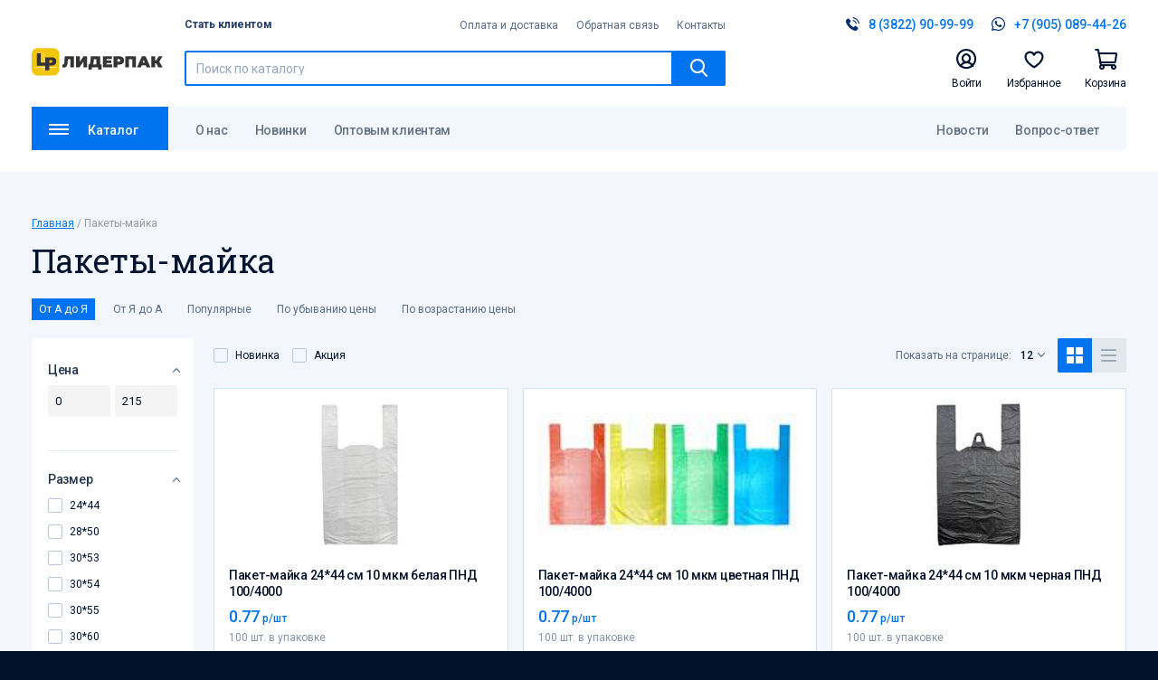

--- FILE ---
content_type: text/html; charset=UTF-8
request_url: https://liderpaktomsk.ru/catalog/pakety_mayka/
body_size: 15981
content:
<!DOCTYPE html>
<html lang="ru">

<head>
    <!-- Yandex.Metrika counter -->
    <script type="text/javascript">
        (function(m, e, t, r, i, k, a) {
            m[i] = m[i] || function() {
                (m[i].a = m[i].a || []).push(arguments)
            };
            m[i].l = 1 * new Date();
            for (var j = 0; j < document.scripts.length; j++) {
                if (document.scripts[j].src === r) {
                    return;
                }
            }
            k = e.createElement(t), a = e.getElementsByTagName(t)[0], k.async = 1, k.src = r, a.parentNode.insertBefore(k, a)
        })
        (window, document, "script", "https://mc.yandex.ru/metrika/tag.js", "ym");

        ym(97207119, "init", {
            clickmap: true,
            trackLinks: true,
            accurateTrackBounce: true,
            webvisor: true
        });
    </script>
    <noscript>
        <div><img src="https://mc.yandex.ru/watch/97207119" style="position:absolute; left:-9999px;" alt="" /></div>
    </noscript>
    <link rel="stylesheet" href="/local/templates/leaderpack/assets/css/styles.css?v=1.0.7" />
    <title>Каталог</title>
    <meta http-equiv="Content-Type" content="text/html; charset=UTF-8" />
<meta name="keywords" content="пакеты, майки, фасовочные пакеты, одноразовая посуда, контейнеры, упаковка" />
<meta name="description" content="Каталог" />
<script>if(!window.BX)window.BX={};if(!window.BX.message)window.BX.message=function(mess){if(typeof mess==='object'){for(let i in mess) {BX.message[i]=mess[i];} return true;}};</script>
<script>(window.BX||top.BX).message({"JS_CORE_LOADING":"Загрузка...","JS_CORE_NO_DATA":"- Нет данных -","JS_CORE_WINDOW_CLOSE":"Закрыть","JS_CORE_WINDOW_EXPAND":"Развернуть","JS_CORE_WINDOW_NARROW":"Свернуть в окно","JS_CORE_WINDOW_SAVE":"Сохранить","JS_CORE_WINDOW_CANCEL":"Отменить","JS_CORE_WINDOW_CONTINUE":"Продолжить","JS_CORE_H":"ч","JS_CORE_M":"м","JS_CORE_S":"с","JSADM_AI_HIDE_EXTRA":"Скрыть лишние","JSADM_AI_ALL_NOTIF":"Показать все","JSADM_AUTH_REQ":"Требуется авторизация!","JS_CORE_WINDOW_AUTH":"Войти","JS_CORE_IMAGE_FULL":"Полный размер"});</script>

<script src="/bitrix/js/main/core/core.min.js?1765440360229643"></script>

<script>BX.Runtime.registerExtension({"name":"main.core","namespace":"BX","loaded":true});</script>
<script>BX.setJSList(["\/bitrix\/js\/main\/core\/core_ajax.js","\/bitrix\/js\/main\/core\/core_promise.js","\/bitrix\/js\/main\/polyfill\/promise\/js\/promise.js","\/bitrix\/js\/main\/loadext\/loadext.js","\/bitrix\/js\/main\/loadext\/extension.js","\/bitrix\/js\/main\/polyfill\/promise\/js\/promise.js","\/bitrix\/js\/main\/polyfill\/find\/js\/find.js","\/bitrix\/js\/main\/polyfill\/includes\/js\/includes.js","\/bitrix\/js\/main\/polyfill\/matches\/js\/matches.js","\/bitrix\/js\/ui\/polyfill\/closest\/js\/closest.js","\/bitrix\/js\/main\/polyfill\/fill\/main.polyfill.fill.js","\/bitrix\/js\/main\/polyfill\/find\/js\/find.js","\/bitrix\/js\/main\/polyfill\/matches\/js\/matches.js","\/bitrix\/js\/main\/polyfill\/core\/dist\/polyfill.bundle.js","\/bitrix\/js\/main\/core\/core.js","\/bitrix\/js\/main\/polyfill\/intersectionobserver\/js\/intersectionobserver.js","\/bitrix\/js\/main\/lazyload\/dist\/lazyload.bundle.js","\/bitrix\/js\/main\/polyfill\/core\/dist\/polyfill.bundle.js","\/bitrix\/js\/main\/parambag\/dist\/parambag.bundle.js"]);
</script>
<script>BX.Runtime.registerExtension({"name":"pull.protobuf","namespace":"BX","loaded":true});</script>
<script>BX.Runtime.registerExtension({"name":"rest.client","namespace":"window","loaded":true});</script>
<script>(window.BX||top.BX).message({"pull_server_enabled":"N","pull_config_timestamp":0,"shared_worker_allowed":"Y","pull_guest_mode":"N","pull_guest_user_id":0,"pull_worker_mtime":1765439249});(window.BX||top.BX).message({"PULL_OLD_REVISION":"Для продолжения корректной работы с сайтом необходимо перезагрузить страницу."});</script>
<script>BX.Runtime.registerExtension({"name":"pull.client","namespace":"BX","loaded":true});</script>
<script>BX.Runtime.registerExtension({"name":"pull","namespace":"window","loaded":true});</script>
<script>(window.BX||top.BX).message({"LANGUAGE_ID":"ru","FORMAT_DATE":"DD.MM.YYYY","FORMAT_DATETIME":"DD.MM.YYYY HH:MI:SS","COOKIE_PREFIX":"BITRIX_SM","SERVER_TZ_OFFSET":"25200","UTF_MODE":"Y","SITE_ID":"s1","SITE_DIR":"\/","USER_ID":"","SERVER_TIME":1768399799,"USER_TZ_OFFSET":0,"USER_TZ_AUTO":"Y","bitrix_sessid":"ddc6cb5f8a6f1d47212294baa97c0c32"});</script>


<script src="/bitrix/js/pull/protobuf/protobuf.min.js?162159610276433"></script>
<script src="/bitrix/js/pull/protobuf/model.min.js?162159610214190"></script>
<script src="/bitrix/js/rest/client/rest.client.min.js?16215961049240"></script>
<script src="/bitrix/js/pull/client/pull.client.min.js?176543925049849"></script>
<script>
					(function () {
						"use strict";

						var counter = function ()
						{
							var cookie = (function (name) {
								var parts = ("; " + document.cookie).split("; " + name + "=");
								if (parts.length == 2) {
									try {return JSON.parse(decodeURIComponent(parts.pop().split(";").shift()));}
									catch (e) {}
								}
							})("BITRIX_CONVERSION_CONTEXT_s1");

							if (cookie && cookie.EXPIRE >= BX.message("SERVER_TIME"))
								return;

							var request = new XMLHttpRequest();
							request.open("POST", "/bitrix/tools/conversion/ajax_counter.php", true);
							request.setRequestHeader("Content-type", "application/x-www-form-urlencoded");
							request.send(
								"SITE_ID="+encodeURIComponent("s1")+
								"&sessid="+encodeURIComponent(BX.bitrix_sessid())+
								"&HTTP_REFERER="+encodeURIComponent(document.referrer)
							);
						};

						if (window.frameRequestStart === true)
							BX.addCustomEvent("onFrameDataReceived", counter);
						else
							BX.ready(counter);
					})();
				</script>



<meta property="og:title" content="Каталог" /><meta property="og:description" content="Каталог" /><meta name="twitter:card" content="summary_large_image"><meta itemprop="name" content="Каталог" /><meta itemprop="description" content="Каталог" /><link rel="apple-touch-icon" sizes="57x57" href="/favicon/apple-icon-57x57.png">
<link rel="apple-touch-icon" sizes="60x60" href="/favicon/apple-icon-60x60.png">
<link rel="apple-touch-icon" sizes="72x72" href="/favicon/apple-icon-72x72.png">
<link rel="apple-touch-icon" sizes="76x76" href="/favicon/apple-icon-76x76.png">
<link rel="apple-touch-icon" sizes="114x114" href="/favicon/apple-icon-114x114.png">
<link rel="apple-touch-icon" sizes="120x120" href="/favicon/apple-icon-120x120.png">
<link rel="apple-touch-icon" sizes="144x144" href="/favicon/apple-icon-144x144.png">
<link rel="apple-touch-icon" sizes="152x152" href="/favicon/apple-icon-152x152.png">
<link rel="apple-touch-icon" sizes="180x180" href="/favicon/apple-icon-180x180.png">
<link rel="icon" type="image/png" sizes="192x192" href="/favicon/android-icon-192x192.png">
<link rel="icon" type="image/png" sizes="32x32" href="/favicon/favicon-32x32.png">
<link rel="icon" type="image/png" sizes="96x96" href="/favicon/favicon-96x96.png">
<link rel="icon" type="image/png" sizes="16x16" href="/favicon/favicon-16x16.png">
<link rel="manifest" href="/favicon/manifest.json">
<meta name="msapplication-TileColor" content="#ffffff">
<meta name="msapplication-TileImage" content="/favicon/ms-icon-144x144.png">
<meta name="theme-color" content="#ffffff">
    <script src="https://api-maps.yandex.ru/v3/?apikey=30cb9098-3672-40f4-90a9-3f2214f007a6&lang=ru_RU"></script>
    <meta name="viewport" content="width=device-width, user-scalable=no, initial-scale=1.0, maximum-scale=1.0, minimum-scale=1.0">
    <meta http-equiv="X-UA-Compatible" content="IE=edge">
</head>

<body>
        <header class="header">
        <div class="wrap">
            <div class="header__container">
                <a href="/" class="header-logo"></a>
                <div class="header__content">
                    <div class="header__top">

                        <div class="header__group">
                                                            <a href="/auth" class="header__link header__link--desktop">
                                    Стать клиентом                                </a>
                                                        <div class="header-menu">
            <a href="/support/delivery" class="header-menu__item">
            Оплата и доставка        </a>
            <a href="/support/feedback" class="header-menu__item">
            Обратная связь        </a>
            <a href="/about/contacts" class="header-menu__item">
            Контакты        </a>
    </div>

                        </div>
                                                <a href="tel:+73822909999" class="header-phone header-phone--desktop">
                            <div class="header-phone__icon">
                                <i class="icon-phone"></i>
                            </div>
                            <div class="header-phone__number">
                                8 (3822) 90-99-99                            </div>
                        </a>
                        <a href="https://wa.me/message/IOKKBI233B45D1" class="header-whatsapp header-whatsapp--desktop">
                            <div class="header-whatsapp__icon">
                                <i class="icon-whatsapp"></i>
                            </div>
                            <div class="header-whatsapp__number">
                                +7 (905) 089-44-26                            </div>
                        </a>
                    </div>
                    <div class="header__bottom">
                                                    <div class="header__link header__link--mobile">
                                Стать клиентом                            </div>
                                                <div class="header__search">
                            <form class="ui-search" method="get" action="/search/">
                                <input name="q" type="text" class="ui-search__control" placeholder="Поиск по каталогу" />
                                <button type="submit" class="ui-search__button">
                                    <i class="icon-search"></i>
                                </button>
                            </form>
                        </div>
                        <div class="header__buttons">
                            <a href="tel:+73822909999" class="header-phone header-phone--mobile">
                                <div class="header-phone__icon">
                                    <i class="icon-phone"></i>
                                </div>
                            </a>
                            <a href="https://wa.me/message/IOKKBI233B45D1" class="header-whatsapp header-whatsapp--mobile">
                                <div class="header-whatsapp__icon">
                                    <i class="icon-whatsapp"></i>
                                </div>
                            </a>
                                                                                                <a href="/auth" class="header-button header-user">
                                        <div class="header-user__icon">
                                            <i class="icon-user"></i>
                                        </div>
                                        <div class="header-button__text">Войти</div>
                                    </a>
                                                                <a href="/personal/favorites" class="header-button header-favorites">
                                    <div class="header-favorites__icon">
                                        <div class="header-button__label"  style="display: none">
                                            0                                        </div>
                                    </div>
                                    <div class="header-button__text">Избранное</div>
                                </a>
                                <a href="/basket" class="header-button header-basket">
                                    <div class="header-basket__icon">
                                        <i class="icon-cart"></i>
                                        <div class="header-button__label"  style="display: none">
                                            0                                        </div>
                                    </div>
                                    <div class="header-button__text">Корзина</div>
                                </a>
                                                        <div class="header-burger">
                                <i class="icon-burger"></i>
                            </div>
                        </div>
                    </div>
                </div>
            </div>
            <!--     <div style="color: #C00; font-size: 20px; text-transform: uppercase; text-align: center; margin-bottom: 10px; line-height: 1.2;">
            Уважаемые посетители сайта! Цены и наличие товаров могут быть неактуальными.<br>Для уточнения звоните по номеру <a style="color: #C00" href="tel:+73822901010">90-10-10</a>.
        </div> -->
            <div class="header__catalog">
                <div class="ui-button header-catalog-button">
                    <div class="header-catalog-button-burger">
                        <div class="header-catalog-button-burger__line"></div>
                    </div>
                    <span>Каталог</span>
                </div>
                <nav class="header-nav">
                    <div class="header-nav__group">
            <a href="/about" class="header-nav__item">
            О нас        </a>
            <a href="/catalog?label[]=new" class="header-nav__item">
            Новинки        </a>
            <a href="/about/opt" class="header-nav__item">
            Оптовым клиентам        </a>
    </div>

                    <div class="header-nav__group">
            <a href="/news" class="header-nav__item">
            Новости        </a>
            <a href="/support/faq" class="header-nav__item">
            Вопрос-ответ        </a>
    </div>

                </nav>

                <nav class="mobile-menu">
                    <div class="mobile-menu__head">
                        <a href="/personal/favorites" class="mobile-menu__item">Избранное</a>
                        <div class="mobile-menu__item js-open-mobile-catalog">
                            Каталог
                            <i class="icon-chevron-down"></i>
                        </div>
                    </div>
                    <div class="mobile-menu-close">
                        <i class="icon-close"></i>
                    </div>
                    <div class="header-catalog">
    <div class="header-catalog-level header-catalog-level--main">
        <div class="header-catalog-level__back js-close-mobile-catalog">
            <i class="icon-arrow-left"></i>
            Назад
        </div>
        <ul class="header-catalog-list">
                                            <li class="header-catalog-list-item">
                    <a href="/catalog/barnye_prinadlezhnosti_1/" class="header-catalog-list-item__link js-show-subcategory">
                        Барные принадлежности                    </a>
                                            <i class="icon-chevron-down"></i>
                        <div class="header-catalog-level">
                            <div class="header-catalog-level__back">
                                <i class="icon-arrow-left"></i>
                                Каталог
                            </div>
                            <a href="/catalog/barnye_prinadlezhnosti_1/" class="header-catalog-level__category">
                                Барные принадлежности                            </a>
                            <ul class="header-catalog-list">
                                                                    <li class=header-catalog-list-item>
                                        <a href="/catalog/zubochistki_shpazhki_palochki_sol_perets/" class="header-catalog-list-item__link">
                                            Зубочистки, шпажки, палочки, соль, перец                                        </a>
                                    </li>
                                                                    <li class=header-catalog-list-item>
                                        <a href="/catalog/trubochki_piki/" class="header-catalog-list-item__link">
                                            Трубочки, пики                                        </a>
                                    </li>
                                                            </ul>
                        </div>
                                    </li>
                                            <li class="header-catalog-list-item">
                    <a href="/catalog/bumazhnaya_produktsiya/" class="header-catalog-list-item__link js-show-subcategory">
                        Бумажная продукция                    </a>
                                            <i class="icon-chevron-down"></i>
                        <div class="header-catalog-level">
                            <div class="header-catalog-level__back">
                                <i class="icon-arrow-left"></i>
                                Каталог
                            </div>
                            <a href="/catalog/bumazhnaya_produktsiya/" class="header-catalog-level__category">
                                Бумажная продукция                            </a>
                            <ul class="header-catalog-list">
                                                                    <li class=header-catalog-list-item>
                                        <a href="/catalog/salfetki_bumazhnye/" class="header-catalog-list-item__link">
                                            Салфетки бумажные                                        </a>
                                    </li>
                                                                    <li class=header-catalog-list-item>
                                        <a href="/catalog/bumazhnye_polotentsa_platochki/" class="header-catalog-list-item__link">
                                            Бумажные полотенца, платочки                                        </a>
                                    </li>
                                                                    <li class=header-catalog-list-item>
                                        <a href="/catalog/bumaga_polotentsa_dlya_dispenserov/" class="header-catalog-list-item__link">
                                            Бумага, полотенца для диспенсеров                                        </a>
                                    </li>
                                                                    <li class=header-catalog-list-item>
                                        <a href="/catalog/bumaga_tualetnaya/" class="header-catalog-list-item__link">
                                            Бумага туалетная                                        </a>
                                    </li>
                                                            </ul>
                        </div>
                                    </li>
                                            <li class="header-catalog-list-item">
                    <a href="/catalog/butylki_pet/" class="header-catalog-list-item__link">
                        Бутылки ПЭТ                    </a>
                                    </li>
                                            <li class="header-catalog-list-item">
                    <a href="/catalog/bytovaya_khimiya/" class="header-catalog-list-item__link js-show-subcategory">
                        Бытовая химия                    </a>
                                            <i class="icon-chevron-down"></i>
                        <div class="header-catalog-level">
                            <div class="header-catalog-level__back">
                                <i class="icon-arrow-left"></i>
                                Каталог
                            </div>
                            <a href="/catalog/bytovaya_khimiya/" class="header-catalog-level__category">
                                Бытовая химия                            </a>
                            <ul class="header-catalog-list">
                                                                    <li class=header-catalog-list-item>
                                        <a href="/catalog/belizna_dezinfitsiruyushchie_sredstva/" class="header-catalog-list-item__link">
                                            Белизна, дезинфицирующие средства                                        </a>
                                    </li>
                                                                    <li class=header-catalog-list-item>
                                        <a href="/catalog/vatnye_palochki_diski_vlazhnye_salfetki/" class="header-catalog-list-item__link">
                                            Ватные палочки, диски, влажные салфетки                                        </a>
                                    </li>
                                                                    <li class=header-catalog-list-item>
                                        <a href="/catalog/zubnye_pasty_shchetki_opolaskivateli/" class="header-catalog-list-item__link">
                                            Зубные пасты, щетки, ополаскиватели                                        </a>
                                    </li>
                                                                    <li class=header-catalog-list-item>
                                        <a href="/catalog/konditsionery_dlya_belya/" class="header-catalog-list-item__link">
                                            Кондиционеры для белья                                        </a>
                                    </li>
                                                                    <li class=header-catalog-list-item>
                                        <a href="/catalog/mylo_zhidkoe/" class="header-catalog-list-item__link">
                                            Мыло жидкое                                        </a>
                                    </li>
                                                                    <li class=header-catalog-list-item>
                                        <a href="/catalog/mylo_kuskovoe/" class="header-catalog-list-item__link">
                                            Мыло кусковое                                        </a>
                                    </li>
                                                                    <li class=header-catalog-list-item>
                                        <a href="/catalog/osvezhiteli_vozdukha/" class="header-catalog-list-item__link">
                                            Освежители воздуха                                        </a>
                                    </li>
                                                                    <li class=header-catalog-list-item>
                                        <a href="/catalog/prokladki_podguzniki/" class="header-catalog-list-item__link">
                                            Прокладки, подгузники                                        </a>
                                    </li>
                                                                    <li class=header-catalog-list-item>
                                        <a href="/catalog/sredstva_dlya_vanny_i_dusha/" class="header-catalog-list-item__link">
                                            Средства для ванны и душа                                        </a>
                                    </li>
                                                                    <li class=header-catalog-list-item>
                                        <a href="/catalog/sredstva_dlya_volos/" class="header-catalog-list-item__link">
                                            Средства для волос                                        </a>
                                    </li>
                                                                    <li class=header-catalog-list-item>
                                        <a href="/catalog/sredstva_dlya_kukhni/" class="header-catalog-list-item__link">
                                            Средства для кухни                                        </a>
                                    </li>
                                                                    <li class=header-catalog-list-item>
                                        <a href="/catalog/sredstva_dlya_mebeli_kovrov/" class="header-catalog-list-item__link">
                                            Средства для мебели, ковров                                        </a>
                                    </li>
                                                                    <li class=header-catalog-list-item>
                                        <a href="/catalog/sredstva_dlya_mytya_pola_i_poverkhnostey/" class="header-catalog-list-item__link">
                                            Средства для мытья пола и поверхностей                                        </a>
                                    </li>
                                                                    <li class=header-catalog-list-item>
                                        <a href="/catalog/sredstva_dlya_mytya_posudy/" class="header-catalog-list-item__link">
                                            Средства для мытья посуды                                        </a>
                                    </li>
                                                                    <li class=header-catalog-list-item>
                                        <a href="/catalog/sredstva_dlya_ruk_litsa_i_tela/" class="header-catalog-list-item__link">
                                            Средства для рук, лица и тела                                        </a>
                                    </li>
                                                                    <li class=header-catalog-list-item>
                                        <a href="/catalog/sredstva_dlya_stekol_i_zerkal/" class="header-catalog-list-item__link">
                                            Средства для стекол и зеркал                                        </a>
                                    </li>
                                                                    <li class=header-catalog-list-item>
                                        <a href="/catalog/sredstva_ot_nasekomykh_i_gryzunov/" class="header-catalog-list-item__link">
                                            Средства от насекомых и грызунов                                        </a>
                                    </li>
                                                                    <li class=header-catalog-list-item>
                                        <a href="/catalog/stanki_dlya_britya_pena/" class="header-catalog-list-item__link">
                                            Станки для бритья, пена                                        </a>
                                    </li>
                                                                    <li class=header-catalog-list-item>
                                        <a href="/catalog/stiralnyy_poroshok/" class="header-catalog-list-item__link">
                                            Стиральный порошок                                        </a>
                                    </li>
                                                                    <li class=header-catalog-list-item>
                                        <a href="/catalog/chistyashchie_poroshki_kremy/" class="header-catalog-list-item__link">
                                            Чистящие порошки                                        </a>
                                    </li>
                                                                    <li class=header-catalog-list-item>
                                        <a href="/catalog/chistyashchie_sredstva_dlya_vanny_i_tualeta/" class="header-catalog-list-item__link">
                                            Чистящие средства для ванны и туалета                                        </a>
                                    </li>
                                                            </ul>
                        </div>
                                    </li>
                                            <li class="header-catalog-list-item">
                    <a href="/catalog/vedra_banki_s_germetichnoy_kryshkoy/" class="header-catalog-list-item__link">
                        Ведра, банки с герметичной крышкой                    </a>
                                    </li>
                                            <li class="header-catalog-list-item">
                    <a href="/catalog/galantereya/" class="header-catalog-list-item__link js-show-subcategory">
                        Галантерея                    </a>
                                            <i class="icon-chevron-down"></i>
                        <div class="header-catalog-level">
                            <div class="header-catalog-level__back">
                                <i class="icon-arrow-left"></i>
                                Каталог
                            </div>
                            <a href="/catalog/galantereya/" class="header-catalog-level__category">
                                Галантерея                            </a>
                            <ul class="header-catalog-list">
                                                                    <li class=header-catalog-list-item>
                                        <a href="/catalog/dlya_vanny/" class="header-catalog-list-item__link">
                                            Для ванны                                        </a>
                                    </li>
                                                                    <li class=header-catalog-list-item>
                                        <a href="/catalog/dlya_obuvi/" class="header-catalog-list-item__link">
                                            Для обуви                                        </a>
                                    </li>
                                                                    <li class=header-catalog-list-item>
                                        <a href="/catalog/dlya_odezhdy/" class="header-catalog-list-item__link">
                                            Для одежды                                        </a>
                                    </li>
                                                                    <li class=header-catalog-list-item>
                                        <a href="/catalog/zakolki_rascheski_rezinki/" class="header-catalog-list-item__link">
                                            Заколки, расчески, резинки                                        </a>
                                    </li>
                                                                    <li class=header-catalog-list-item>
                                        <a href="/catalog/kosmeticheskie_i_manikyurnye_prinadlezhnosti_zerkala/" class="header-catalog-list-item__link">
                                            Косметические и маникюрные принадлежности, зеркала                                        </a>
                                    </li>
                                                                    <li class=header-catalog-list-item>
                                        <a href="/catalog/shveynye_prinadlezhnosti/" class="header-catalog-list-item__link">
                                            Швейные принадлежности                                        </a>
                                    </li>
                                                            </ul>
                        </div>
                                    </li>
                                            <li class="header-catalog-list-item">
                    <a href="/catalog/kantselyarskie_tovary/" class="header-catalog-list-item__link js-show-subcategory">
                        Канцелярские товары                    </a>
                                            <i class="icon-chevron-down"></i>
                        <div class="header-catalog-level">
                            <div class="header-catalog-level__back">
                                <i class="icon-arrow-left"></i>
                                Каталог
                            </div>
                            <a href="/catalog/kantselyarskie_tovary/" class="header-catalog-level__category">
                                Канцелярские товары                            </a>
                            <ul class="header-catalog-list">
                                                                    <li class=header-catalog-list-item>
                                        <a href="/catalog/bumazhnye_izdeliya/" class="header-catalog-list-item__link">
                                            Бумажные изделия                                        </a>
                                    </li>
                                                                    <li class=header-catalog-list-item>
                                        <a href="/catalog/kley_kantselyarskiy/" class="header-catalog-list-item__link">
                                            Клей канцелярский                                        </a>
                                    </li>
                                                                    <li class=header-catalog-list-item>
                                        <a href="/catalog/markery/" class="header-catalog-list-item__link">
                                            Маркеры                                        </a>
                                    </li>
                                                                    <li class=header-catalog-list-item>
                                        <a href="/catalog/ofisnye_prinadlezhnosti/" class="header-catalog-list-item__link">
                                            Офисные принадлежности                                        </a>
                                    </li>
                                                                    <li class=header-catalog-list-item>
                                        <a href="/catalog/papki_fayly_oblozhki/" class="header-catalog-list-item__link">
                                            Папки, файлы, обложки                                        </a>
                                    </li>
                                                                    <li class=header-catalog-list-item>
                                        <a href="/catalog/tovary_dlya_pisma/" class="header-catalog-list-item__link">
                                            Товары для письма                                        </a>
                                    </li>
                                                                    <li class=header-catalog-list-item>
                                        <a href="/catalog/tovary_dlya_tvorchestva_i_risovaniya/" class="header-catalog-list-item__link">
                                            Товары для творчества и рисования                                        </a>
                                    </li>
                                                            </ul>
                        </div>
                                    </li>
                                            <li class="header-catalog-list-item">
                    <a href="/catalog/konteynery_odnorazovye/" class="header-catalog-list-item__link js-show-subcategory">
                        Контейнеры одноразовые                    </a>
                                            <i class="icon-chevron-down"></i>
                        <div class="header-catalog-level">
                            <div class="header-catalog-level__back">
                                <i class="icon-arrow-left"></i>
                                Каталог
                            </div>
                            <a href="/catalog/konteynery_odnorazovye/" class="header-catalog-level__category">
                                Контейнеры одноразовые                            </a>
                            <ul class="header-catalog-list">
                                                                    <li class=header-catalog-list-item>
                                        <a href="/catalog/alyuminievye_formy/" class="header-catalog-list-item__link">
                                            Алюминиевые формы                                        </a>
                                    </li>
                                                                    <li class=header-catalog-list-item>
                                        <a href="/catalog/konteynery_pod_zapayku/" class="header-catalog-list-item__link">
                                            Контейнеры под запайку                                        </a>
                                    </li>
                                                                    <li class=header-catalog-list-item>
                                        <a href="/catalog/konteynery_bez_kryshki_kryshki/" class="header-catalog-list-item__link">
                                            Контейнеры без крышки, крышки                                        </a>
                                    </li>
                                                                    <li class=header-catalog-list-item>
                                        <a href="/catalog/konteynery_s_kryshkoy/" class="header-catalog-list-item__link">
                                            Контейнеры с крышкой                                        </a>
                                    </li>
                                                            </ul>
                        </div>
                                    </li>
                                            <li class="header-catalog-list-item">
                    <a href="/catalog/konteynery_rakushki_tortnitsy_pod_sushi/" class="header-catalog-list-item__link js-show-subcategory">
                        Контейнеры-ракушки, тортницы, под суши                    </a>
                                            <i class="icon-chevron-down"></i>
                        <div class="header-catalog-level">
                            <div class="header-catalog-level__back">
                                <i class="icon-arrow-left"></i>
                                Каталог
                            </div>
                            <a href="/catalog/konteynery_rakushki_tortnitsy_pod_sushi/" class="header-catalog-level__category">
                                Контейнеры-ракушки, тортницы, под суши                            </a>
                            <ul class="header-catalog-list">
                                                                    <li class=header-catalog-list-item>
                                        <a href="/catalog/konteynery_rakushki/" class="header-catalog-list-item__link">
                                            Контейнеры-ракушки                                        </a>
                                    </li>
                                                                    <li class=header-catalog-list-item>
                                        <a href="/catalog/tortnitsy/" class="header-catalog-list-item__link">
                                            Тортницы                                        </a>
                                    </li>
                                                                    <li class=header-catalog-list-item>
                                        <a href="/catalog/korreksy_salatniki_pod_sushi/" class="header-catalog-list-item__link">
                                            Коррексы, салатники, под суши                                        </a>
                                    </li>
                                                            </ul>
                        </div>
                                    </li>
                                            <li class="header-catalog-list-item">
                    <a href="/catalog/lotki/" class="header-catalog-list-item__link js-show-subcategory">
                        Лотки                    </a>
                                            <i class="icon-chevron-down"></i>
                        <div class="header-catalog-level">
                            <div class="header-catalog-level__back">
                                <i class="icon-arrow-left"></i>
                                Каталог
                            </div>
                            <a href="/catalog/lotki/" class="header-catalog-level__category">
                                Лотки                            </a>
                            <ul class="header-catalog-list">
                                                                    <li class=header-catalog-list-item>
                                        <a href="/catalog/lotok_vspenennyy/" class="header-catalog-list-item__link">
                                            Лоток вспененный                                        </a>
                                    </li>
                                                                    <li class=header-catalog-list-item>
                                        <a href="/catalog/lotok_polipropilenovyy/" class="header-catalog-list-item__link">
                                            Лоток полипропиленовый                                        </a>
                                    </li>
                                                            </ul>
                        </div>
                                    </li>
                                            <li class="header-catalog-list-item">
                    <a href="/catalog/meshki_dlya_musora/" class="header-catalog-list-item__link">
                        Мешки для мусора                    </a>
                                    </li>
                                            <li class="header-catalog-list-item">
                    <a href="/catalog/meshki_polipropilenovye/" class="header-catalog-list-item__link">
                        Мешки полипропиленовые                    </a>
                                    </li>
                                            <li class="header-catalog-list-item">
                    <a href="/catalog/novyy_god/" class="header-catalog-list-item__link js-show-subcategory">
                        Новый год                    </a>
                                            <i class="icon-chevron-down"></i>
                        <div class="header-catalog-level">
                            <div class="header-catalog-level__back">
                                <i class="icon-arrow-left"></i>
                                Каталог
                            </div>
                            <a href="/catalog/novyy_god/" class="header-catalog-level__category">
                                Новый год                            </a>
                            <ul class="header-catalog-list">
                                                                    <li class=header-catalog-list-item>
                                        <a href="/catalog/girlyandy_i_ukrasheniya_ng/" class="header-catalog-list-item__link">
                                            Гирлянды и украшения НГ                                        </a>
                                    </li>
                                                                    <li class=header-catalog-list-item>
                                        <a href="/catalog/suveniry_ng/" class="header-catalog-list-item__link">
                                            Сувениры НГ                                        </a>
                                    </li>
                                                                    <li class=header-catalog-list-item>
                                        <a href="/catalog/korobki_ng/" class="header-catalog-list-item__link">
                                            Коробки НГ                                        </a>
                                    </li>
                                                                    <li class=header-catalog-list-item>
                                        <a href="/catalog/bumaga_ng_1/" class="header-catalog-list-item__link">
                                            Бумага НГ                                        </a>
                                    </li>
                                                                    <li class=header-catalog-list-item>
                                        <a href="/catalog/meshochki_podarochnye_ng/" class="header-catalog-list-item__link">
                                            Мешочки подарочные НГ                                        </a>
                                    </li>
                                                                    <li class=header-catalog-list-item>
                                        <a href="/catalog/pakety_podarochnye_ng_1/" class="header-catalog-list-item__link">
                                            Пакеты подарочные НГ                                        </a>
                                    </li>
                                                                    <li class=header-catalog-list-item>
                                        <a href="/catalog/salfetki_ng/" class="header-catalog-list-item__link">
                                            Салфетки НГ                                        </a>
                                    </li>
                                                                    <li class=header-catalog-list-item>
                                        <a href="/catalog/posuda_kartonnaya_1/" class="header-catalog-list-item__link">
                                            Посуда картонная                                        </a>
                                    </li>
                                                                    <li class=header-catalog-list-item>
                                        <a href="/catalog/skaterti_ng_1/" class="header-catalog-list-item__link">
                                            Скатерти НГ                                        </a>
                                    </li>
                                                                    <li class=header-catalog-list-item>
                                        <a href="/catalog/sumochki_ng_1/" class="header-catalog-list-item__link">
                                            Сумочки НГ                                        </a>
                                    </li>
                                                                    <li class=header-catalog-list-item>
                                        <a href="/catalog/pakety_s_petlevoy_ruchkoy_ng/" class="header-catalog-list-item__link">
                                            Пакеты с петлевой ручкой НГ                                        </a>
                                    </li>
                                                                    <li class=header-catalog-list-item>
                                        <a href="/catalog/pakety_s_prorubnoy_ruchkoy_ng_deleted/" class="header-catalog-list-item__link">
                                            Пакеты с прорубной ручкой НГ                                        </a>
                                    </li>
                                                                    <li class=header-catalog-list-item>
                                        <a href="/catalog/pakety_mayka_ng/" class="header-catalog-list-item__link">
                                            Пакеты-майка НГ                                        </a>
                                    </li>
                                                                    <li class=header-catalog-list-item>
                                        <a href="/catalog/sumki_s_zhestkoy_ruchkoy_ng/" class="header-catalog-list-item__link">
                                            Сумки с жесткой ручкой НГ                                        </a>
                                    </li>
                                                            </ul>
                        </div>
                                    </li>
                                            <li class="header-catalog-list-item">
                    <a href="/catalog/pakety_bumazhnye/" class="header-catalog-list-item__link">
                        Пакеты бумажные                    </a>
                                    </li>
                                            <li class="header-catalog-list-item">
                    <a href="/catalog/pakety_vakuumnye_podlozhki_termopakety/" class="header-catalog-list-item__link">
                        Пакеты вакуумные, подложки, термопакеты                    </a>
                                    </li>
                                            <li class="header-catalog-list-item">
                    <a href="/catalog/pakety_zip_lok/" class="header-catalog-list-item__link">
                        Пакеты Зип-лок                    </a>
                                    </li>
                                            <li class="header-catalog-list-item">
                    <a href="/catalog/pakety_s_kleevym_klapanom_pakety_pp/" class="header-catalog-list-item__link">
                        Пакеты с клеевым клапаном, пакеты ПП                    </a>
                                    </li>
                                            <li class="header-catalog-list-item">
                    <a href="/catalog/pakety_s_petlevoy_ruchkoy/" class="header-catalog-list-item__link">
                        Пакеты с петлевой ручкой                    </a>
                                    </li>
                                            <li class="header-catalog-list-item">
                    <a href="/catalog/pakety_s_prorubnoy_ruchkoy/" class="header-catalog-list-item__link">
                        Пакеты с прорубной ручкой                    </a>
                                    </li>
                                            <li class="header-catalog-list-item">
                    <a href="/catalog/pakety_fasovochnye/" class="header-catalog-list-item__link">
                        Пакеты фасовочные                    </a>
                                    </li>
                                            <li class="header-catalog-list-item">
                    <a href="/catalog/pakety_mayka/" class="header-catalog-list-item__link">
                        Пакеты-майка                    </a>
                                    </li>
                                            <li class="header-catalog-list-item">
                    <a href="/catalog/paskha_1/" class="header-catalog-list-item__link">
                        Пасха                    </a>
                                    </li>
                                            <li class="header-catalog-list-item">
                    <a href="/catalog/perchatki/" class="header-catalog-list-item__link js-show-subcategory">
                        Перчатки                    </a>
                                            <i class="icon-chevron-down"></i>
                        <div class="header-catalog-level">
                            <div class="header-catalog-level__back">
                                <i class="icon-arrow-left"></i>
                                Каталог
                            </div>
                            <a href="/catalog/perchatki/" class="header-catalog-level__category">
                                Перчатки                            </a>
                            <ul class="header-catalog-list">
                                                                    <li class=header-catalog-list-item>
                                        <a href="/catalog/perchatki_odnorazovye/" class="header-catalog-list-item__link">
                                            Перчатки одноразовые                                        </a>
                                    </li>
                                                                    <li class=header-catalog-list-item>
                                        <a href="/catalog/perchatki_tryapochnye_verkhonki/" class="header-catalog-list-item__link">
                                            Перчатки тряпочные, верхонки                                        </a>
                                    </li>
                                                                    <li class=header-catalog-list-item>
                                        <a href="/catalog/perchatki_khozyaystvennye/" class="header-catalog-list-item__link">
                                            Перчатки хозяйственные                                        </a>
                                    </li>
                                                            </ul>
                        </div>
                                    </li>
                                            <li class="header-catalog-list-item">
                    <a href="/catalog/plenka/" class="header-catalog-list-item__link js-show-subcategory">
                        Пленка                    </a>
                                            <i class="icon-chevron-down"></i>
                        <div class="header-catalog-level">
                            <div class="header-catalog-level__back">
                                <i class="icon-arrow-left"></i>
                                Каталог
                            </div>
                            <a href="/catalog/plenka/" class="header-catalog-level__category">
                                Пленка                            </a>
                            <ul class="header-catalog-list">
                                                                    <li class=header-catalog-list-item>
                                        <a href="/catalog/plenka_dlya_zapayki/" class="header-catalog-list-item__link">
                                            Пленка для запайки                                        </a>
                                    </li>
                                                                    <li class=header-catalog-list-item>
                                        <a href="/catalog/plenka_pishchevaya/" class="header-catalog-list-item__link">
                                            Пленка пищевая                                        </a>
                                    </li>
                                                                    <li class=header-catalog-list-item>
                                        <a href="/catalog/plenka_termousadochnaya/" class="header-catalog-list-item__link">
                                            Пленка термоусадочная                                        </a>
                                    </li>
                                                                    <li class=header-catalog-list-item>
                                        <a href="/catalog/plenka_tekhnicheskaya/" class="header-catalog-list-item__link">
                                            Пленка техническая                                        </a>
                                    </li>
                                                            </ul>
                        </div>
                                    </li>
                                            <li class="header-catalog-list-item">
                    <a href="/catalog/podarochnaya_upakovka_suveniry/" class="header-catalog-list-item__link js-show-subcategory">
                        Подарочная упаковка, сувениры                    </a>
                                            <i class="icon-chevron-down"></i>
                        <div class="header-catalog-level">
                            <div class="header-catalog-level__back">
                                <i class="icon-arrow-left"></i>
                                Каталог
                            </div>
                            <a href="/catalog/podarochnaya_upakovka_suveniry/" class="header-catalog-level__category">
                                Подарочная упаковка, сувениры                            </a>
                            <ul class="header-catalog-list">
                                                                    <li class=header-catalog-list-item>
                                        <a href="/catalog/svechi_dlya_torta/" class="header-catalog-list-item__link">
                                            Свечи для торта                                        </a>
                                    </li>
                                                                    <li class=header-catalog-list-item>
                                        <a href="/catalog/meshochki_organza/" class="header-catalog-list-item__link">
                                            Мешочки-органза                                        </a>
                                    </li>
                                                                    <li class=header-catalog-list-item>
                                        <a href="/catalog/bantiki/" class="header-catalog-list-item__link">
                                            Бантики                                        </a>
                                    </li>
                                                                    <li class=header-catalog-list-item>
                                        <a href="/catalog/instrumenty_1/" class="header-catalog-list-item__link">
                                            Инструменты                                        </a>
                                    </li>
                                                                    <li class=header-catalog-list-item>
                                        <a href="/catalog/kashpo_korziny_vazy/" class="header-catalog-list-item__link">
                                            Кашпо, корзины, вазы                                        </a>
                                    </li>
                                                                    <li class=header-catalog-list-item>
                                        <a href="/catalog/korobki/" class="header-catalog-list-item__link">
                                            Коробки                                        </a>
                                    </li>
                                                                    <li class=header-catalog-list-item>
                                        <a href="/catalog/lenty_zavyazki_shnury/" class="header-catalog-list-item__link">
                                            Ленты, завязки, шнуры                                        </a>
                                    </li>
                                                                    <li class=header-catalog-list-item>
                                        <a href="/catalog/materialy_dlya_dekorirovaniya/" class="header-catalog-list-item__link">
                                            Материалы для декорирования                                        </a>
                                    </li>
                                                                    <li class=header-catalog-list-item>
                                        <a href="/catalog/pakety_dlya_podarkov/" class="header-catalog-list-item__link">
                                            Пакеты для подарков                                        </a>
                                    </li>
                                                                    <li class=header-catalog-list-item>
                                        <a href="/catalog/sumochki/" class="header-catalog-list-item__link">
                                            Сумочки                                        </a>
                                    </li>
                                                                    <li class=header-catalog-list-item>
                                        <a href="/catalog/plenka_v_rulonakh/" class="header-catalog-list-item__link">
                                            Пленка в рулонах                                        </a>
                                    </li>
                                                                    <li class=header-catalog-list-item>
                                        <a href="/catalog/suveniry_igrushki_shary/" class="header-catalog-list-item__link">
                                            Сувениры, игрушки, шары                                        </a>
                                    </li>
                                                                    <li class=header-catalog-list-item>
                                        <a href="/catalog/setka_sizal_gofra_tkan_bumaga/" class="header-catalog-list-item__link">
                                            Сетка, сизаль, гофра, ткань, бумага                                        </a>
                                    </li>
                                                            </ul>
                        </div>
                                    </li>
                                            <li class="header-catalog-list-item">
                    <a href="/catalog/posuda_biorazlagaemaya/" class="header-catalog-list-item__link">
                        Посуда биоразлагаемая                    </a>
                                    </li>
                                            <li class="header-catalog-list-item">
                    <a href="/catalog/posuda_vspenennaya/" class="header-catalog-list-item__link">
                        Посуда вспененная                    </a>
                                    </li>
                                            <li class="header-catalog-list-item">
                    <a href="/catalog/posuda_kartonnaya/" class="header-catalog-list-item__link js-show-subcategory">
                        Посуда картонная                    </a>
                                            <i class="icon-chevron-down"></i>
                        <div class="header-catalog-level">
                            <div class="header-catalog-level__back">
                                <i class="icon-arrow-left"></i>
                                Каталог
                            </div>
                            <a href="/catalog/posuda_kartonnaya/" class="header-catalog-level__category">
                                Посуда картонная                            </a>
                            <ul class="header-catalog-list">
                                                                    <li class=header-catalog-list-item>
                                        <a href="/catalog/korobki_pod_pitstsu_lapshu_torty/" class="header-catalog-list-item__link">
                                            Коробки под пиццу, лапшу, торты                                        </a>
                                    </li>
                                                                    <li class=header-catalog-list-item>
                                        <a href="/catalog/salfetki_azhurnye_kapsuly_formy_podnosy/" class="header-catalog-list-item__link">
                                            Салфетки ажурные, капсулы, формы, подносы                                        </a>
                                    </li>
                                                                    <li class=header-catalog-list-item>
                                        <a href="/catalog/stakany_kartonnye_kryshki/" class="header-catalog-list-item__link">
                                            Стаканы картонные, крышки                                        </a>
                                    </li>
                                                                    <li class=header-catalog-list-item>
                                        <a href="/catalog/tarelki_kartonnye/" class="header-catalog-list-item__link">
                                            Тарелки картонные                                        </a>
                                    </li>
                                                            </ul>
                        </div>
                                    </li>
                                            <li class="header-catalog-list-item">
                    <a href="/catalog/posuda_litevaya/" class="header-catalog-list-item__link">
                        Посуда литьевая                    </a>
                                    </li>
                                            <li class="header-catalog-list-item">
                    <a href="/catalog/posuda_odnorazovaya_1/" class="header-catalog-list-item__link">
                        Посуда одноразовая                    </a>
                                    </li>
                                            <li class="header-catalog-list-item">
                    <a href="/catalog/posuda_odnorazovaya_v_naborakh/" class="header-catalog-list-item__link">
                        Посуда одноразовая в наборах                    </a>
                                    </li>
                                            <li class="header-catalog-list-item">
                    <a href="/catalog/setka_ovoshchnaya/" class="header-catalog-list-item__link">
                        Сетка овощная                    </a>
                                    </li>
                                            <li class="header-catalog-list-item">
                    <a href="/catalog/skotch_krep/" class="header-catalog-list-item__link">
                        Скотч, креп                    </a>
                                    </li>
                                            <li class="header-catalog-list-item">
                    <a href="/catalog/sredstva_individualnoy_zashchity/" class="header-catalog-list-item__link">
                        Средства индивидуальной защиты                    </a>
                                    </li>
                                            <li class="header-catalog-list-item">
                    <a href="/catalog/streyping_lenta_skoby/" class="header-catalog-list-item__link">
                        Стрейпинг-лента, скобы                    </a>
                                    </li>
                                            <li class="header-catalog-list-item">
                    <a href="/catalog/sumki_s_zhestkoy_ruchkoy/" class="header-catalog-list-item__link">
                        Сумки с жесткой ручкой                    </a>
                                    </li>
                                            <li class="header-catalog-list-item">
                    <a href="/catalog/sumki_khozyaystvennye/" class="header-catalog-list-item__link">
                        Сумки хозяйственные                    </a>
                                    </li>
                                            <li class="header-catalog-list-item">
                    <a href="/catalog/sumki_eko/" class="header-catalog-list-item__link">
                        Сумки-ЭКО                    </a>
                                    </li>
                                            <li class="header-catalog-list-item">
                    <a href="/catalog/tovary_dlya_kukhni/" class="header-catalog-list-item__link js-show-subcategory">
                        Товары для кухни                    </a>
                                            <i class="icon-chevron-down"></i>
                        <div class="header-catalog-level">
                            <div class="header-catalog-level__back">
                                <i class="icon-arrow-left"></i>
                                Каталог
                            </div>
                            <a href="/catalog/tovary_dlya_kukhni/" class="header-catalog-level__category">
                                Товары для кухни                            </a>
                            <ul class="header-catalog-list">
                                                                    <li class=header-catalog-list-item>
                                        <a href="/catalog/konteynery_emkosti_dlya_khraneniya/" class="header-catalog-list-item__link">
                                            Контейнеры, емкости для хранения                                        </a>
                                    </li>
                                                                    <li class=header-catalog-list-item>
                                        <a href="/catalog/gubki_dlya_posudy/" class="header-catalog-list-item__link">
                                            Губки для посуды                                        </a>
                                    </li>
                                                                    <li class=header-catalog-list-item>
                                        <a href="/catalog/kryshki_dlya_banok/" class="header-catalog-list-item__link">
                                            Крышки для банок                                        </a>
                                    </li>
                                                                    <li class=header-catalog-list-item>
                                        <a href="/catalog/pakety_dlya_lda_dlya_zamorozki/" class="header-catalog-list-item__link">
                                            Пакеты для льда, для заморозки                                        </a>
                                    </li>
                                                                    <li class=header-catalog-list-item>
                                        <a href="/catalog/skaterti_termosalfetki/" class="header-catalog-list-item__link">
                                            Скатерти                                        </a>
                                    </li>
                                                                    <li class=header-catalog-list-item>
                                        <a href="/catalog/folga_rukava_bumaga_pakety_dlya_zapekaniya/" class="header-catalog-list-item__link">
                                            Фольга, рукава, бумага, пакеты для запекания                                        </a>
                                    </li>
                                                                    <li class=header-catalog-list-item>
                                        <a href="/catalog/kukhonnye_instrumenty_posuda/" class="header-catalog-list-item__link">
                                            Кухонные инструменты, посуда                                        </a>
                                    </li>
                                                                    <li class=header-catalog-list-item>
                                        <a href="/catalog/nozhi_nozhetochki/" class="header-catalog-list-item__link">
                                            Ножи, ножеточки                                        </a>
                                    </li>
                                                            </ul>
                        </div>
                                    </li>
                                            <li class="header-catalog-list-item">
                    <a href="/catalog/khoztovary/" class="header-catalog-list-item__link js-show-subcategory">
                        Хозтовары                    </a>
                                            <i class="icon-chevron-down"></i>
                        <div class="header-catalog-level">
                            <div class="header-catalog-level__back">
                                <i class="icon-arrow-left"></i>
                                Каталог
                            </div>
                            <a href="/catalog/khoztovary/" class="header-catalog-level__category">
                                Хозтовары                            </a>
                            <ul class="header-catalog-list">
                                                                    <li class=header-catalog-list-item>
                                        <a href="/catalog/zazhigalki/" class="header-catalog-list-item__link">
                                            Зажигалки                                        </a>
                                    </li>
                                                                    <li class=header-catalog-list-item>
                                        <a href="/catalog/kley_izolenta/" class="header-catalog-list-item__link">
                                            Клей, изолента                                        </a>
                                    </li>
                                                                    <li class=header-catalog-list-item>
                                        <a href="/catalog/salfetki_tryapki_dlya_pola/" class="header-catalog-list-item__link">
                                            Салфетки, тряпки для пола                                        </a>
                                    </li>
                                                                    <li class=header-catalog-list-item>
                                        <a href="/catalog/svechi/" class="header-catalog-list-item__link">
                                            Свечи                                        </a>
                                    </li>
                                                                    <li class=header-catalog-list-item>
                                        <a href="/catalog/tnp/" class="header-catalog-list-item__link">
                                            ТНП                                        </a>
                                    </li>
                                                                    <li class=header-catalog-list-item>
                                        <a href="/catalog/tovary_dlya_piknika/" class="header-catalog-list-item__link">
                                            Товары для пикника                                        </a>
                                    </li>
                                                                    <li class=header-catalog-list-item>
                                        <a href="/catalog/shvabry_shchetki_nasadki/" class="header-catalog-list-item__link">
                                            Швабры, щетки, насадки                                        </a>
                                    </li>
                                                                    <li class=header-catalog-list-item>
                                        <a href="/catalog/shpagaty_verevki/" class="header-catalog-list-item__link">
                                            Шпагаты, веревки                                        </a>
                                    </li>
                                                                    <li class=header-catalog-list-item>
                                        <a href="/catalog/zamki_instrumenty/" class="header-catalog-list-item__link">
                                            Замки, инструменты                                        </a>
                                    </li>
                                                            </ul>
                        </div>
                                    </li>
                                            <li class="header-catalog-list-item">
                    <a href="/catalog/tsenniki_blanki/" class="header-catalog-list-item__link">
                        Ценники, бланки                    </a>
                                    </li>
                                            <li class="header-catalog-list-item">
                    <a href="/catalog/chekovaya_lenta/" class="header-catalog-list-item__link">
                        Чековая лента                    </a>
                                    </li>
                                            <li class="header-catalog-list-item">
                    <a href="/catalog/elektrotovary/" class="header-catalog-list-item__link js-show-subcategory">
                        Электротовары                    </a>
                                            <i class="icon-chevron-down"></i>
                        <div class="header-catalog-level">
                            <div class="header-catalog-level__back">
                                <i class="icon-arrow-left"></i>
                                Каталог
                            </div>
                            <a href="/catalog/elektrotovary/" class="header-catalog-level__category">
                                Электротовары                            </a>
                            <ul class="header-catalog-list">
                                                                    <li class=header-catalog-list-item>
                                        <a href="/catalog/batareyki/" class="header-catalog-list-item__link">
                                            Батарейки                                        </a>
                                    </li>
                                                                    <li class=header-catalog-list-item>
                                        <a href="/catalog/lampochki/" class="header-catalog-list-item__link">
                                            Лампочки                                        </a>
                                    </li>
                                                                    <li class=header-catalog-list-item>
                                        <a href="/catalog/udliniteli/" class="header-catalog-list-item__link">
                                            Удлинители                                        </a>
                                    </li>
                                                            </ul>
                        </div>
                                    </li>
                                            <li class="header-catalog-list-item">
                    <a href="/catalog/etiket_lenta/" class="header-catalog-list-item__link">
                        Этикет-лента                    </a>
                                    </li>
                    </ul>
    </div>
</div>

                    <div class="mobile-menu__links">
            <a href="/about" class="mobile-menu__link">
            О нас        </a>
            <a href="/catalog?label[]=new" class="mobile-menu__link">
            Новинки        </a>
            <a href="/catalog?label[]=action" class="mobile-menu__link">
            Акции        </a>
            <a href="/news" class="mobile-menu__link">
            Новости        </a>
            <a href="/support/faq" class="mobile-menu__link">
            Вопрос-ответ        </a>
            <a href="/support/delivery" class="mobile-menu__link">
            Оплата и доставка        </a>
            <a href="/support/feedback" class="mobile-menu__link">
            Обратная связь        </a>
            <a href="/about/contacts" class="mobile-menu__link">
            Контакты        </a>
    </div>

                </nav>
            </div>
        </div>
    </header>
    <main class="main"><section class="catalog">
    <div class="wrap">
        <div class="ui-breadcrumb"><a href='/' class='ui-breadcrumb__item'>Главная</a><div class='ui-breadcrumb__item ui-breadcrumb__item--current'>Пакеты-майка</div></div>        <h1 class="catalog__title">Пакеты-майка</h1>
        <div class="catalog__container">
            <div
    class="catalog__top"
     data-category="pakety_mayka"    >
    <div class="ui-popup ui-popup--filter" data-name="sorting">
        <div class="ui-popup__overlay"></div>
        <div class="ui-popup__content">
            <div class="ui-popup__close">
                <i class="icon-close"></i>
            </div>
            <div class="catalog-sorting">
                <div class="catalog-sorting__items">
                                            <div class="catalog-sorting__item">
                            <label class="ui-radio">
                                <input
                                        class="ui-radio__control"
                                        type="radio"
                                        name="sorting"
                                        value="name"
                                         checked                                >
                                <span class="ui-radio__icon"></span>
                                <span class="ui-radio__text">От А до Я</span>
                            </label>
                        </div>
                                            <div class="catalog-sorting__item">
                            <label class="ui-radio">
                                <input
                                        class="ui-radio__control"
                                        type="radio"
                                        name="sorting"
                                        value="name_desc"
                                                                        >
                                <span class="ui-radio__icon"></span>
                                <span class="ui-radio__text">От Я до А</span>
                            </label>
                        </div>
                                            <div class="catalog-sorting__item">
                            <label class="ui-radio">
                                <input
                                        class="ui-radio__control"
                                        type="radio"
                                        name="sorting"
                                        value="popular"
                                                                        >
                                <span class="ui-radio__icon"></span>
                                <span class="ui-radio__text">Популярные</span>
                            </label>
                        </div>
                                            <div class="catalog-sorting__item">
                            <label class="ui-radio">
                                <input
                                        class="ui-radio__control"
                                        type="radio"
                                        name="sorting"
                                        value="price_desc"
                                                                        >
                                <span class="ui-radio__icon"></span>
                                <span class="ui-radio__text">По убыванию цены</span>
                            </label>
                        </div>
                                            <div class="catalog-sorting__item">
                            <label class="ui-radio">
                                <input
                                        class="ui-radio__control"
                                        type="radio"
                                        name="sorting"
                                        value="price"
                                                                        >
                                <span class="ui-radio__icon"></span>
                                <span class="ui-radio__text">По возрастанию цены</span>
                            </label>
                        </div>
                                    </div>
<!--                <div class="ui-button">Отсортировать</div>-->
            </div>
        </div>
    </div>

    <div class="catalog-selected-filters catalog-selected-filters--desktop catalog-selected-filters--empty">
        <div class="catalog-selected-filter catalog-selected-filter--clear">
            <div class="catalog-selected-filter__text">Очистить фильтры</div>
            <div class="catalog-selected-filter__icon">
                <i class="icon-close"></i>
            </div>
        </div>
            </div>
</div>

    <aside class="catalog__sidebar">
        <div class="ui-popup ui-popup--filter" data-name="filter">
            <div class="ui-popup__overlay"></div>
            <div class="ui-popup__content">
                <div class="ui-popup__close">
                    <i class="icon-close"></i>
                </div>
                <form class="catalog-filter">
                                                                <div class="catalog-filter__params">
                            <div class="catalog-filter-param ui-accordion ui-accordion--opened">
                                <div class="ui-accordion__head">
                                    <div class="catalog-filter-param__title ui-accordion__title">Цена</div>
                                </div>
                                <div class="ui-accordion__content catalog-filter-price">
                                    <div class="catalog-filter-price__fields">
                                        <input
                                                type="number"
                                                step="0.01"
                                                min="0"
                                                max="215"
                                                class="catalog-filter-price__field"
                                                name="price_min"
                                                title="Цена от"
                                                value="0"
                                                                                        >
                                        <input
                                                type="number"
                                                step="0.01"
                                                min="0"
                                                max="215"
                                                class="catalog-filter-price__field"
                                                name="price_max"
                                                title="Цена до"
                                                value="215"
                                                                                        >
                                    </div>
                                    <div class="catalog-filter-price__slider-container">
                                        <div
                                                class="catalog-filter-price__slider"
                                                data-min="0"
                                                data-max="215"
                                                data-active-min="0"
                                                data-active-max="215"
                                                                                        ></div>
                                    </div>
                                </div>
                            </div>
                                                            <div class="catalog-filter-param ui-accordion ui-accordion--opened">
                                    <div class="ui-accordion__head">
                                        <div class="catalog-filter-param__title ui-accordion__title">
                                            Размер                                        </div>
                                    </div>
                                    <div class="ui-accordion__content">
                                        <div class="catalog-filter-param__items">
                                                                                            <div class="catalog-filter-param__item">
                                                    <label class="ui-checkbox">
                                                        <input
                                                                class="ui-checkbox__control"
                                                                name="p_151"
                                                                type="checkbox"
                                                                value="27794"
                                                                                                                        >
                                                        <span class="ui-checkbox__icon"></span>
                                                        <span class="ui-checkbox__text">24*44</span>
                                                    </label>
                                                </div>
                                                                                            <div class="catalog-filter-param__item">
                                                    <label class="ui-checkbox">
                                                        <input
                                                                class="ui-checkbox__control"
                                                                name="p_151"
                                                                type="checkbox"
                                                                value="27793"
                                                                                                                        >
                                                        <span class="ui-checkbox__icon"></span>
                                                        <span class="ui-checkbox__text">28*50</span>
                                                    </label>
                                                </div>
                                                                                            <div class="catalog-filter-param__item">
                                                    <label class="ui-checkbox">
                                                        <input
                                                                class="ui-checkbox__control"
                                                                name="p_151"
                                                                type="checkbox"
                                                                value="27792"
                                                                                                                        >
                                                        <span class="ui-checkbox__icon"></span>
                                                        <span class="ui-checkbox__text">30*53</span>
                                                    </label>
                                                </div>
                                                                                            <div class="catalog-filter-param__item">
                                                    <label class="ui-checkbox">
                                                        <input
                                                                class="ui-checkbox__control"
                                                                name="p_151"
                                                                type="checkbox"
                                                                value="27790"
                                                                                                                        >
                                                        <span class="ui-checkbox__icon"></span>
                                                        <span class="ui-checkbox__text">30*54</span>
                                                    </label>
                                                </div>
                                                                                            <div class="catalog-filter-param__item">
                                                    <label class="ui-checkbox">
                                                        <input
                                                                class="ui-checkbox__control"
                                                                name="p_151"
                                                                type="checkbox"
                                                                value="27788"
                                                                                                                        >
                                                        <span class="ui-checkbox__icon"></span>
                                                        <span class="ui-checkbox__text">30*55</span>
                                                    </label>
                                                </div>
                                                                                            <div class="catalog-filter-param__item">
                                                    <label class="ui-checkbox">
                                                        <input
                                                                class="ui-checkbox__control"
                                                                name="p_151"
                                                                type="checkbox"
                                                                value="27787"
                                                                                                                        >
                                                        <span class="ui-checkbox__icon"></span>
                                                        <span class="ui-checkbox__text">30*60</span>
                                                    </label>
                                                </div>
                                                                                            <div class="catalog-filter-param__item">
                                                    <label class="ui-checkbox">
                                                        <input
                                                                class="ui-checkbox__control"
                                                                name="p_151"
                                                                type="checkbox"
                                                                value="27786"
                                                                                                                        >
                                                        <span class="ui-checkbox__icon"></span>
                                                        <span class="ui-checkbox__text">32*60</span>
                                                    </label>
                                                </div>
                                                                                            <div class="catalog-filter-param__item">
                                                    <label class="ui-checkbox">
                                                        <input
                                                                class="ui-checkbox__control"
                                                                name="p_151"
                                                                type="checkbox"
                                                                value="27785"
                                                                                                                        >
                                                        <span class="ui-checkbox__icon"></span>
                                                        <span class="ui-checkbox__text">33*69</span>
                                                    </label>
                                                </div>
                                                                                            <div class="catalog-filter-param__item">
                                                    <label class="ui-checkbox">
                                                        <input
                                                                class="ui-checkbox__control"
                                                                name="p_151"
                                                                type="checkbox"
                                                                value="27782"
                                                                                                                        >
                                                        <span class="ui-checkbox__icon"></span>
                                                        <span class="ui-checkbox__text">40*67</span>
                                                    </label>
                                                </div>
                                                                                            <div class="catalog-filter-param__item">
                                                    <label class="ui-checkbox">
                                                        <input
                                                                class="ui-checkbox__control"
                                                                name="p_151"
                                                                type="checkbox"
                                                                value="27780"
                                                                                                                        >
                                                        <span class="ui-checkbox__icon"></span>
                                                        <span class="ui-checkbox__text">42*63</span>
                                                    </label>
                                                </div>
                                                                                            <div class="catalog-filter-param__item">
                                                    <label class="ui-checkbox">
                                                        <input
                                                                class="ui-checkbox__control"
                                                                name="p_151"
                                                                type="checkbox"
                                                                value="27779"
                                                                                                                        >
                                                        <span class="ui-checkbox__icon"></span>
                                                        <span class="ui-checkbox__text">42*65</span>
                                                    </label>
                                                </div>
                                                                                            <div class="catalog-filter-param__item">
                                                    <label class="ui-checkbox">
                                                        <input
                                                                class="ui-checkbox__control"
                                                                name="p_151"
                                                                type="checkbox"
                                                                value="27777"
                                                                                                                        >
                                                        <span class="ui-checkbox__icon"></span>
                                                        <span class="ui-checkbox__text">43*64</span>
                                                    </label>
                                                </div>
                                                                                            <div class="catalog-filter-param__item">
                                                    <label class="ui-checkbox">
                                                        <input
                                                                class="ui-checkbox__control"
                                                                name="p_151"
                                                                type="checkbox"
                                                                value="27776"
                                                                                                                        >
                                                        <span class="ui-checkbox__icon"></span>
                                                        <span class="ui-checkbox__text">43*65</span>
                                                    </label>
                                                </div>
                                                                                            <div class="catalog-filter-param__item">
                                                    <label class="ui-checkbox">
                                                        <input
                                                                class="ui-checkbox__control"
                                                                name="p_151"
                                                                type="checkbox"
                                                                value="27772"
                                                                                                                        >
                                                        <span class="ui-checkbox__icon"></span>
                                                        <span class="ui-checkbox__text">43*67</span>
                                                    </label>
                                                </div>
                                                                                            <div class="catalog-filter-param__item">
                                                    <label class="ui-checkbox">
                                                        <input
                                                                class="ui-checkbox__control"
                                                                name="p_151"
                                                                type="checkbox"
                                                                value="27770"
                                                                                                                        >
                                                        <span class="ui-checkbox__icon"></span>
                                                        <span class="ui-checkbox__text">43*68</span>
                                                    </label>
                                                </div>
                                                                                            <div class="catalog-filter-param__item">
                                                    <label class="ui-checkbox">
                                                        <input
                                                                class="ui-checkbox__control"
                                                                name="p_151"
                                                                type="checkbox"
                                                                value="27768"
                                                                                                                        >
                                                        <span class="ui-checkbox__icon"></span>
                                                        <span class="ui-checkbox__text">50*75</span>
                                                    </label>
                                                </div>
                                                                                    </div>
                                    </div>
                                </div>
                                                            <div class="catalog-filter-param ui-accordion">
                                    <div class="ui-accordion__head">
                                        <div class="catalog-filter-param__title ui-accordion__title">
                                            Толщина                                        </div>
                                    </div>
                                    <div class="ui-accordion__content">
                                        <div class="catalog-filter-param__items">
                                                                                            <div class="catalog-filter-param__item">
                                                    <label class="ui-checkbox">
                                                        <input
                                                                class="ui-checkbox__control"
                                                                name="p_152"
                                                                type="checkbox"
                                                                value="10"
                                                                                                                        >
                                                        <span class="ui-checkbox__icon"></span>
                                                        <span class="ui-checkbox__text">10</span>
                                                    </label>
                                                </div>
                                                                                            <div class="catalog-filter-param__item">
                                                    <label class="ui-checkbox">
                                                        <input
                                                                class="ui-checkbox__control"
                                                                name="p_152"
                                                                type="checkbox"
                                                                value="12"
                                                                                                                        >
                                                        <span class="ui-checkbox__icon"></span>
                                                        <span class="ui-checkbox__text">12</span>
                                                    </label>
                                                </div>
                                                                                            <div class="catalog-filter-param__item">
                                                    <label class="ui-checkbox">
                                                        <input
                                                                class="ui-checkbox__control"
                                                                name="p_152"
                                                                type="checkbox"
                                                                value="13"
                                                                                                                        >
                                                        <span class="ui-checkbox__icon"></span>
                                                        <span class="ui-checkbox__text">13</span>
                                                    </label>
                                                </div>
                                                                                            <div class="catalog-filter-param__item">
                                                    <label class="ui-checkbox">
                                                        <input
                                                                class="ui-checkbox__control"
                                                                name="p_152"
                                                                type="checkbox"
                                                                value="14"
                                                                                                                        >
                                                        <span class="ui-checkbox__icon"></span>
                                                        <span class="ui-checkbox__text">14</span>
                                                    </label>
                                                </div>
                                                                                            <div class="catalog-filter-param__item">
                                                    <label class="ui-checkbox">
                                                        <input
                                                                class="ui-checkbox__control"
                                                                name="p_152"
                                                                type="checkbox"
                                                                value="15"
                                                                                                                        >
                                                        <span class="ui-checkbox__icon"></span>
                                                        <span class="ui-checkbox__text">15</span>
                                                    </label>
                                                </div>
                                                                                            <div class="catalog-filter-param__item">
                                                    <label class="ui-checkbox">
                                                        <input
                                                                class="ui-checkbox__control"
                                                                name="p_152"
                                                                type="checkbox"
                                                                value="16"
                                                                                                                        >
                                                        <span class="ui-checkbox__icon"></span>
                                                        <span class="ui-checkbox__text">16</span>
                                                    </label>
                                                </div>
                                                                                            <div class="catalog-filter-param__item">
                                                    <label class="ui-checkbox">
                                                        <input
                                                                class="ui-checkbox__control"
                                                                name="p_152"
                                                                type="checkbox"
                                                                value="18"
                                                                                                                        >
                                                        <span class="ui-checkbox__icon"></span>
                                                        <span class="ui-checkbox__text">18</span>
                                                    </label>
                                                </div>
                                                                                            <div class="catalog-filter-param__item">
                                                    <label class="ui-checkbox">
                                                        <input
                                                                class="ui-checkbox__control"
                                                                name="p_152"
                                                                type="checkbox"
                                                                value="20"
                                                                                                                        >
                                                        <span class="ui-checkbox__icon"></span>
                                                        <span class="ui-checkbox__text">20</span>
                                                    </label>
                                                </div>
                                                                                            <div class="catalog-filter-param__item">
                                                    <label class="ui-checkbox">
                                                        <input
                                                                class="ui-checkbox__control"
                                                                name="p_152"
                                                                type="checkbox"
                                                                value="23"
                                                                                                                        >
                                                        <span class="ui-checkbox__icon"></span>
                                                        <span class="ui-checkbox__text">23</span>
                                                    </label>
                                                </div>
                                                                                            <div class="catalog-filter-param__item">
                                                    <label class="ui-checkbox">
                                                        <input
                                                                class="ui-checkbox__control"
                                                                name="p_152"
                                                                type="checkbox"
                                                                value="24"
                                                                                                                        >
                                                        <span class="ui-checkbox__icon"></span>
                                                        <span class="ui-checkbox__text">24</span>
                                                    </label>
                                                </div>
                                                                                            <div class="catalog-filter-param__item">
                                                    <label class="ui-checkbox">
                                                        <input
                                                                class="ui-checkbox__control"
                                                                name="p_152"
                                                                type="checkbox"
                                                                value="25"
                                                                                                                        >
                                                        <span class="ui-checkbox__icon"></span>
                                                        <span class="ui-checkbox__text">25</span>
                                                    </label>
                                                </div>
                                                                                            <div class="catalog-filter-param__item">
                                                    <label class="ui-checkbox">
                                                        <input
                                                                class="ui-checkbox__control"
                                                                name="p_152"
                                                                type="checkbox"
                                                                value="28"
                                                                                                                        >
                                                        <span class="ui-checkbox__icon"></span>
                                                        <span class="ui-checkbox__text">28</span>
                                                    </label>
                                                </div>
                                                                                            <div class="catalog-filter-param__item">
                                                    <label class="ui-checkbox">
                                                        <input
                                                                class="ui-checkbox__control"
                                                                name="p_152"
                                                                type="checkbox"
                                                                value="30"
                                                                                                                        >
                                                        <span class="ui-checkbox__icon"></span>
                                                        <span class="ui-checkbox__text">30</span>
                                                    </label>
                                                </div>
                                                                                            <div class="catalog-filter-param__item">
                                                    <label class="ui-checkbox">
                                                        <input
                                                                class="ui-checkbox__control"
                                                                name="p_152"
                                                                type="checkbox"
                                                                value="35"
                                                                                                                        >
                                                        <span class="ui-checkbox__icon"></span>
                                                        <span class="ui-checkbox__text">35</span>
                                                    </label>
                                                </div>
                                                                                            <div class="catalog-filter-param__item">
                                                    <label class="ui-checkbox">
                                                        <input
                                                                class="ui-checkbox__control"
                                                                name="p_152"
                                                                type="checkbox"
                                                                value="40"
                                                                                                                        >
                                                        <span class="ui-checkbox__icon"></span>
                                                        <span class="ui-checkbox__text">40</span>
                                                    </label>
                                                </div>
                                                                                    </div>
                                    </div>
                                </div>
                                                            <div class="catalog-filter-param ui-accordion">
                                    <div class="ui-accordion__head">
                                        <div class="catalog-filter-param__title ui-accordion__title">
                                            Наличие рисунка                                        </div>
                                    </div>
                                    <div class="ui-accordion__content">
                                        <div class="catalog-filter-param__items">
                                                                                            <div class="catalog-filter-param__item">
                                                    <label class="ui-checkbox">
                                                        <input
                                                                class="ui-checkbox__control"
                                                                name="p_153"
                                                                type="checkbox"
                                                                value="66"
                                                                                                                        >
                                                        <span class="ui-checkbox__icon"></span>
                                                        <span class="ui-checkbox__text">Да</span>
                                                    </label>
                                                </div>
                                                                                    </div>
                                    </div>
                                </div>
                                                            <div class="catalog-filter-param ui-accordion">
                                    <div class="ui-accordion__head">
                                        <div class="catalog-filter-param__title ui-accordion__title">
                                            Цвет                                        </div>
                                    </div>
                                    <div class="ui-accordion__content">
                                        <div class="catalog-filter-param__items">
                                                                                            <div class="catalog-filter-param__item">
                                                    <label class="ui-checkbox">
                                                        <input
                                                                class="ui-checkbox__control"
                                                                name="p_154"
                                                                type="checkbox"
                                                                value="27778"
                                                                                                                        >
                                                        <span class="ui-checkbox__icon"></span>
                                                        <span class="ui-checkbox__text">Белый</span>
                                                    </label>
                                                </div>
                                                                                            <div class="catalog-filter-param__item">
                                                    <label class="ui-checkbox">
                                                        <input
                                                                class="ui-checkbox__control"
                                                                name="p_154"
                                                                type="checkbox"
                                                                value="27791"
                                                                                                                        >
                                                        <span class="ui-checkbox__icon"></span>
                                                        <span class="ui-checkbox__text">Бирюзовый</span>
                                                    </label>
                                                </div>
                                                                                            <div class="catalog-filter-param__item">
                                                    <label class="ui-checkbox">
                                                        <input
                                                                class="ui-checkbox__control"
                                                                name="p_154"
                                                                type="checkbox"
                                                                value="27775"
                                                                                                                        >
                                                        <span class="ui-checkbox__icon"></span>
                                                        <span class="ui-checkbox__text">Желтый</span>
                                                    </label>
                                                </div>
                                                                                            <div class="catalog-filter-param__item">
                                                    <label class="ui-checkbox">
                                                        <input
                                                                class="ui-checkbox__control"
                                                                name="p_154"
                                                                type="checkbox"
                                                                value="27774"
                                                                                                                        >
                                                        <span class="ui-checkbox__icon"></span>
                                                        <span class="ui-checkbox__text">Зеленый</span>
                                                    </label>
                                                </div>
                                                                                            <div class="catalog-filter-param__item">
                                                    <label class="ui-checkbox">
                                                        <input
                                                                class="ui-checkbox__control"
                                                                name="p_154"
                                                                type="checkbox"
                                                                value="27773"
                                                                                                                        >
                                                        <span class="ui-checkbox__icon"></span>
                                                        <span class="ui-checkbox__text">Красный</span>
                                                    </label>
                                                </div>
                                                                                            <div class="catalog-filter-param__item">
                                                    <label class="ui-checkbox">
                                                        <input
                                                                class="ui-checkbox__control"
                                                                name="p_154"
                                                                type="checkbox"
                                                                value="27781"
                                                                                                                        >
                                                        <span class="ui-checkbox__icon"></span>
                                                        <span class="ui-checkbox__text">Оранжевый</span>
                                                    </label>
                                                </div>
                                                                                            <div class="catalog-filter-param__item">
                                                    <label class="ui-checkbox">
                                                        <input
                                                                class="ui-checkbox__control"
                                                                name="p_154"
                                                                type="checkbox"
                                                                value="27784"
                                                                                                                        >
                                                        <span class="ui-checkbox__icon"></span>
                                                        <span class="ui-checkbox__text">Разноцветный</span>
                                                    </label>
                                                </div>
                                                                                            <div class="catalog-filter-param__item">
                                                    <label class="ui-checkbox">
                                                        <input
                                                                class="ui-checkbox__control"
                                                                name="p_154"
                                                                type="checkbox"
                                                                value="27771"
                                                                                                                        >
                                                        <span class="ui-checkbox__icon"></span>
                                                        <span class="ui-checkbox__text">Синий</span>
                                                    </label>
                                                </div>
                                                                                            <div class="catalog-filter-param__item">
                                                    <label class="ui-checkbox">
                                                        <input
                                                                class="ui-checkbox__control"
                                                                name="p_154"
                                                                type="checkbox"
                                                                value="27789"
                                                                                                                        >
                                                        <span class="ui-checkbox__icon"></span>
                                                        <span class="ui-checkbox__text">Фиолетовый</span>
                                                    </label>
                                                </div>
                                                                                            <div class="catalog-filter-param__item">
                                                    <label class="ui-checkbox">
                                                        <input
                                                                class="ui-checkbox__control"
                                                                name="p_154"
                                                                type="checkbox"
                                                                value="27769"
                                                                                                                        >
                                                        <span class="ui-checkbox__icon"></span>
                                                        <span class="ui-checkbox__text">Черный</span>
                                                    </label>
                                                </div>
                                                                                    </div>
                                    </div>
                                </div>
                                                    </div>
                                        <button type="submit" class="ui-button">Применить фильтр</button>
                    <button type="button" class="ui-button ui-button--grey catalog-filter__clear" style="display: none">Очистить фильтр</button>
                </form>
            </div>
        </div>
    </aside>
                <div class="catalog__content catalog__content--filter">
        
        
        <div class="catalog-filter-buttons">
            <div class="ui-button catalog-filter-button catalog-filter-button--filter js-ui-popup-show" data-ui-popup-name="filter">Открыть фильтр</div>
            <div class="ui-button catalog-filter-button catalog-filter-button--sorting js-ui-popup-show" data-ui-popup-name="sorting">Отсортировать</div>
        </div>

        <div class="catalog-selected-filters catalog-selected-filters--mobile catalog-selected-filters--empty"">
            <div class="catalog-selected-filter catalog-selected-filter--clear">
                <div class="catalog-selected-filter__text">Очистить фильтры</div>
                <div class="catalog-selected-filter__icon">
                    <i class="icon-close"></i>
                </div>
            </div>
                    </div>

        <div class="catalog-params">
            <div class="catalog-params__group">
                <div class="catalog-params__checkboxes">
                                            <div class="catalog-params__checkbox" data-label="new">
                            <label class="ui-checkbox">
                                <input
                                    class="ui-checkbox__control"
                                    type="checkbox"
                                                                    >
                                <span class="ui-checkbox__icon"></span>
                                <span class="ui-checkbox__text">Новинка</span>
                            </label>
                        </div>
                                            <div class="catalog-params__checkbox" data-label="action">
                            <label class="ui-checkbox">
                                <input
                                    class="ui-checkbox__control"
                                    type="checkbox"
                                                                    >
                                <span class="ui-checkbox__icon"></span>
                                <span class="ui-checkbox__text">Акция</span>
                            </label>
                        </div>
                                    </div>
                        <div class="catalog-params-quantity" style="display: flex;">
            <div class="catalog-params-quantity__label">Показать на странице:</div>
            <div class="ui-select" data-select-id="page-size">
                <input class="ui-select__control" type="text" value="12">
                <div class="ui-select__preview">
                    <div class="ui-select__placeholder">12</div>
                    <div class="ui-select__text"></div>
                    <div class="ui-select__icon"></div>
                </div>
                <div class="ui-select__options">
                                            <div class="ui-select-option ui-select-option--selected" data-value="12">12</div>
                                            <div class="ui-select-option" data-value="24">24</div>
                                            <div class="ui-select-option" data-value="36">36</div>
                                    </div>
            </div>
        </div>
                    </div>
            <div class="catalog-view" style="display: flex;">
                <div
                        class="catalog-view__item catalog-view__item--active"
                        data-view="card"
                >
                    <i class="icon-view-card"></i>
                </div>
                <div
                        class="catalog-view__item"
                        data-view="list"
                >
                    <i class="icon-view-list"></i>
                </div>
            </div>
        </div>
        <div class="catalog-items">
                                    <div class="catalog-item" data-id="18222" >
            <a href="/catalog/pakety_mayka/paket_mayka_24_44_sm_10_mkm_belaya_pnd_100_4000/" class="catalog-item__image" style="background-image: url('/upload/resize_cache/iblock/c97/180_180_1/9zllwsxrz517tk7pm7eu53pa6zrrut8j.jpg')"></a>
            <div class="catalog-item__body">
                <div class="catalog-item__group">
                    <a href="/catalog/pakety_mayka/paket_mayka_24_44_sm_10_mkm_belaya_pnd_100_4000/" class="catalog-item__title">Пакет-майка 24*44 см 10 мкм белая  ПНД 100/4000</a>
                                    </div>
                <div class="catalog-item-price">
                    <div class="catalog-item-price__current"><span>0.77</span> р/шт</div>
                                                                <div class="catalog-item-price__note">100 шт. в упаковке</div>
                                    </div>
                                    <button type="button" class="catalog-item-favorites ui-favorites" data-id="18222"></button>
                    <div class="catalog-item__row">
                        <div class="catalog-item__quantity">
                            <div class="quantity">
                                <label class="quantity__control">
                                    <input type="number" class="quantity__value" value="100" data-quantity="100" data-left="403200">
                                </label>
                                <div class="quantity__button quantity__button--minus quantity__button--disabled">
                                    <i class="icon-minus"></i>
                                </div>
                                <div class="quantity__button quantity__button--plus">
                                    <i class="icon-plus"></i>
                                </div>
                            </div>
                        </div>
                        <div class="catalog-item__button">
                                                            <button type="button" class="ui-button ui-button--grey js-button-basket js-button-basket-list">В корзину</button>
                                                    </div>
                    </div>
                            </div>
        </div>
                                        <div class="catalog-item" data-id="18070" >
            <a href="/catalog/pakety_mayka/paket_mayka_24_44_sm_10_mkm_tsvetnaya_pnd_100_4000/" class="catalog-item__image" style="background-image: url('/upload/resize_cache/iblock/497/180_180_1/1gshiazyih4hfprqxqxg4qhilmpuv6lm.jpg')"></a>
            <div class="catalog-item__body">
                <div class="catalog-item__group">
                    <a href="/catalog/pakety_mayka/paket_mayka_24_44_sm_10_mkm_tsvetnaya_pnd_100_4000/" class="catalog-item__title">Пакет-майка 24*44 см 10 мкм цветная  ПНД 100/4000</a>
                                    </div>
                <div class="catalog-item-price">
                    <div class="catalog-item-price__current"><span>0.77</span> р/шт</div>
                                                                <div class="catalog-item-price__note">100 шт. в упаковке</div>
                                    </div>
                                    <button type="button" class="catalog-item-favorites ui-favorites" data-id="18070"></button>
                    <div class="catalog-item__row">
                        <div class="catalog-item__quantity">
                            <div class="quantity">
                                <label class="quantity__control">
                                    <input type="number" class="quantity__value" value="100" data-quantity="100" data-left="458600">
                                </label>
                                <div class="quantity__button quantity__button--minus quantity__button--disabled">
                                    <i class="icon-minus"></i>
                                </div>
                                <div class="quantity__button quantity__button--plus">
                                    <i class="icon-plus"></i>
                                </div>
                            </div>
                        </div>
                        <div class="catalog-item__button">
                                                            <button type="button" class="ui-button ui-button--grey js-button-basket js-button-basket-list">В корзину</button>
                                                    </div>
                    </div>
                            </div>
        </div>
                                        <div class="catalog-item" data-id="18071" >
            <a href="/catalog/pakety_mayka/paket_mayka_24_44_sm_10_mkm_chernaya_pnd_100_4000/" class="catalog-item__image" style="background-image: url('/upload/resize_cache/iblock/9d3/180_180_1/q7dsmrw4jl39b511lq4euoo98078ks70.jpg')"></a>
            <div class="catalog-item__body">
                <div class="catalog-item__group">
                    <a href="/catalog/pakety_mayka/paket_mayka_24_44_sm_10_mkm_chernaya_pnd_100_4000/" class="catalog-item__title">Пакет-майка 24*44 см 10 мкм черная  ПНД 100/4000</a>
                                    </div>
                <div class="catalog-item-price">
                    <div class="catalog-item-price__current"><span>0.77</span> р/шт</div>
                                                                <div class="catalog-item-price__note">100 шт. в упаковке</div>
                                    </div>
                                    <button type="button" class="catalog-item-favorites ui-favorites" data-id="18071"></button>
                    <div class="catalog-item__row">
                        <div class="catalog-item__quantity">
                            <div class="quantity">
                                <label class="quantity__control">
                                    <input type="number" class="quantity__value" value="100" data-quantity="100" data-left="68000">
                                </label>
                                <div class="quantity__button quantity__button--minus quantity__button--disabled">
                                    <i class="icon-minus"></i>
                                </div>
                                <div class="quantity__button quantity__button--plus">
                                    <i class="icon-plus"></i>
                                </div>
                            </div>
                        </div>
                        <div class="catalog-item__button">
                                                            <button type="button" class="ui-button ui-button--grey js-button-basket js-button-basket-list">В корзину</button>
                                                    </div>
                    </div>
                            </div>
        </div>
                                        <div class="catalog-item" data-id="16920" >
            <a href="/catalog/pakety_mayka/paket_mayka_24_44_sm_13_mkm_na_vtulke_belaya_200_sht_pnd_1_20/" class="catalog-item__image" style="background-image: url('/upload/resize_cache/iblock/4da/180_180_1/qrxhrh2j3wjmdnasjatxngnhqavjs1hi.jpg')"></a>
            <div class="catalog-item__body">
                <div class="catalog-item__group">
                    <a href="/catalog/pakety_mayka/paket_mayka_24_44_sm_13_mkm_na_vtulke_belaya_200_sht_pnd_1_20/" class="catalog-item__title">Пакет-майка 24*44 см 13 мкм на втулке белая 200 шт. ПНД 1/20</a>
                                    </div>
                <div class="catalog-item-price">
                    <div class="catalog-item-price__current"><span>214.50</span> р/рул</div>
                                                        </div>
                                    <button type="button" class="catalog-item-favorites ui-favorites" data-id="16920"></button>
                    <div class="catalog-item__row">
                        <div class="catalog-item__quantity">
                            <div class="quantity">
                                <label class="quantity__control">
                                    <input type="number" class="quantity__value" value="1" data-quantity="1" data-left="57">
                                </label>
                                <div class="quantity__button quantity__button--minus quantity__button--disabled">
                                    <i class="icon-minus"></i>
                                </div>
                                <div class="quantity__button quantity__button--plus">
                                    <i class="icon-plus"></i>
                                </div>
                            </div>
                        </div>
                        <div class="catalog-item__button">
                                                            <button type="button" class="ui-button ui-button--grey js-button-basket js-button-basket-list">В корзину</button>
                                                    </div>
                    </div>
                            </div>
        </div>
                                        <div class="catalog-item" data-id="4953" >
            <a href="/catalog/pakety_mayka/paket_mayka_28_50_sm_blagodarim_9_kg_13_mkm_7777_pnd_50_2000/" class="catalog-item__image" style="background-image: url('/upload/resize_cache/iblock/76c/180_180_1/0rwo26rmczn9g319kgjkzc8k82xe200v.jpg')"></a>
            <div class="catalog-item__body">
                <div class="catalog-item__group">
                    <a href="/catalog/pakety_mayka/paket_mayka_28_50_sm_blagodarim_9_kg_13_mkm_7777_pnd_50_2000/" class="catalog-item__title">Пакет-майка 28*50 см &quot;Благодарим&quot; 9 кг 13 мкм &quot;7777&quot; ПНД 50/2000</a>
                                    </div>
                <div class="catalog-item-price">
                    <div class="catalog-item-price__current"><span>1.19</span> р/шт</div>
                                                                <div class="catalog-item-price__note">50 шт. в упаковке</div>
                                    </div>
                                    <button type="button" class="catalog-item-favorites ui-favorites" data-id="4953"></button>
                    <div class="catalog-item__row">
                        <div class="catalog-item__quantity">
                            <div class="quantity">
                                <label class="quantity__control">
                                    <input type="number" class="quantity__value" value="50" data-quantity="50" data-left="257700">
                                </label>
                                <div class="quantity__button quantity__button--minus quantity__button--disabled">
                                    <i class="icon-minus"></i>
                                </div>
                                <div class="quantity__button quantity__button--plus">
                                    <i class="icon-plus"></i>
                                </div>
                            </div>
                        </div>
                        <div class="catalog-item__button">
                                                            <button type="button" class="ui-button ui-button--grey js-button-basket js-button-basket-list">В корзину</button>
                                                    </div>
                    </div>
                            </div>
        </div>
                                        <div class="catalog-item" data-id="16965" >
            <a href="/catalog/pakety_mayka/paket_mayka_28_50_sm_blagodarim_9_kg_15_mkm_belaya_pnd_100_3000/" class="catalog-item__image" style="background-image: url('/upload/resize_cache/iblock/9c6/180_180_1/tz0cxha4bzxzrt0ss0qtfk0gjrqs31gy.jpg')"></a>
            <div class="catalog-item__body">
                <div class="catalog-item__group">
                    <a href="/catalog/pakety_mayka/paket_mayka_28_50_sm_blagodarim_9_kg_15_mkm_belaya_pnd_100_3000/" class="catalog-item__title">Пакет-майка 28*50 см &quot;Благодарим&quot; 9 кг 15 мкм белая ПНД 100/3000</a>
                                    </div>
                <div class="catalog-item-price">
                    <div class="catalog-item-price__current"><span>1.38</span> р/шт</div>
                                                                <div class="catalog-item-price__note">100 шт. в упаковке</div>
                                    </div>
                                    <button type="button" class="catalog-item-favorites ui-favorites" data-id="16965"></button>
                    <div class="catalog-item__row">
                        <div class="catalog-item__quantity">
                            <div class="quantity">
                                <label class="quantity__control">
                                    <input type="number" class="quantity__value" value="100" data-quantity="100" data-left="104700">
                                </label>
                                <div class="quantity__button quantity__button--minus quantity__button--disabled">
                                    <i class="icon-minus"></i>
                                </div>
                                <div class="quantity__button quantity__button--plus">
                                    <i class="icon-plus"></i>
                                </div>
                            </div>
                        </div>
                        <div class="catalog-item__button">
                                                            <button type="button" class="ui-button ui-button--grey js-button-basket js-button-basket-list">В корзину</button>
                                                    </div>
                    </div>
                            </div>
        </div>
                                        <div class="catalog-item" data-id="17684" >
            <a href="/catalog/pakety_mayka/paket_mayka_28_50_sm_blagodarim_9_kg_15_mkm_zheltaya_pnd_100_3000/" class="catalog-item__image" style="background-image: url('/upload/resize_cache/iblock/980/180_180_1/ecb4zctjcqhelgsktyo3sbszsci1e1k2.jpg')"></a>
            <div class="catalog-item__body">
                <div class="catalog-item__group">
                    <a href="/catalog/pakety_mayka/paket_mayka_28_50_sm_blagodarim_9_kg_15_mkm_zheltaya_pnd_100_3000/" class="catalog-item__title">Пакет-майка 28*50 см &quot;Благодарим&quot; 9 кг 15 мкм желтая  ПНД 100/3000</a>
                                    </div>
                <div class="catalog-item-price">
                    <div class="catalog-item-price__current"><span>1.38</span> р/шт</div>
                                                                <div class="catalog-item-price__note">100 шт. в упаковке</div>
                                    </div>
                                    <button type="button" class="catalog-item-favorites ui-favorites" data-id="17684"></button>
                    <div class="catalog-item__row">
                        <div class="catalog-item__quantity">
                            <div class="quantity">
                                <label class="quantity__control">
                                    <input type="number" class="quantity__value" value="100" data-quantity="100" data-left="28000">
                                </label>
                                <div class="quantity__button quantity__button--minus quantity__button--disabled">
                                    <i class="icon-minus"></i>
                                </div>
                                <div class="quantity__button quantity__button--plus">
                                    <i class="icon-plus"></i>
                                </div>
                            </div>
                        </div>
                        <div class="catalog-item__button">
                                                            <button type="button" class="ui-button ui-button--grey js-button-basket js-button-basket-list">В корзину</button>
                                                    </div>
                    </div>
                            </div>
        </div>
                                        <div class="catalog-item" data-id="16967" >
            <a href="/catalog/pakety_mayka/paket_mayka_28_50_sm_blagodarim_9_kg_15_mkm_krasnaya_pnd_100_3000/" class="catalog-item__image" style="background-image: url('/upload/resize_cache/iblock/769/180_180_1/4dezr4m5u7rxr9xuv6misb7an39fnpg5.jpg')"></a>
            <div class="catalog-item__body">
                <div class="catalog-item__group">
                    <a href="/catalog/pakety_mayka/paket_mayka_28_50_sm_blagodarim_9_kg_15_mkm_krasnaya_pnd_100_3000/" class="catalog-item__title">Пакет-майка 28*50 см &quot;Благодарим&quot; 9 кг 15 мкм красная  ПНД 100/3000</a>
                                    </div>
                <div class="catalog-item-price">
                    <div class="catalog-item-price__current"><span>1.38</span> р/шт</div>
                                                                <div class="catalog-item-price__note">100 шт. в упаковке</div>
                                    </div>
                                    <button type="button" class="catalog-item-favorites ui-favorites" data-id="16967"></button>
                    <div class="catalog-item__row">
                        <div class="catalog-item__quantity">
                            <div class="quantity">
                                <label class="quantity__control">
                                    <input type="number" class="quantity__value" value="100" data-quantity="100" data-left="2500">
                                </label>
                                <div class="quantity__button quantity__button--minus quantity__button--disabled">
                                    <i class="icon-minus"></i>
                                </div>
                                <div class="quantity__button quantity__button--plus">
                                    <i class="icon-plus"></i>
                                </div>
                            </div>
                        </div>
                        <div class="catalog-item__button">
                                                            <button type="button" class="ui-button ui-button--grey js-button-basket js-button-basket-list">В корзину</button>
                                                    </div>
                    </div>
                            </div>
        </div>
                                        <div class="catalog-item" data-id="16966" >
            <a href="/catalog/pakety_mayka/paket_mayka_28_50_sm_blagodarim_9_kg_zelenaya_pnd_100_3000_1/" class="catalog-item__image" style="background-image: url('/upload/resize_cache/iblock/78e/180_180_1/4ak2zqd04u8b7xhfpl9h300d2mtntr36.jpg')"></a>
            <div class="catalog-item__body">
                <div class="catalog-item__group">
                    <a href="/catalog/pakety_mayka/paket_mayka_28_50_sm_blagodarim_9_kg_zelenaya_pnd_100_3000_1/" class="catalog-item__title">Пакет-майка 28*50 см &quot;Благодарим&quot; 9 кг зеленая  ПНД 100/3000</a>
                                    </div>
                <div class="catalog-item-price">
                    <div class="catalog-item-price__current"><span>1.38</span> р/шт</div>
                                                                <div class="catalog-item-price__note">100 шт. в упаковке</div>
                                    </div>
                                    <button type="button" class="catalog-item-favorites ui-favorites" data-id="16966"></button>
                    <div class="catalog-item__row">
                        <div class="catalog-item__quantity">
                            <div class="quantity">
                                <label class="quantity__control">
                                    <input type="number" class="quantity__value" value="100" data-quantity="100" data-left="22000">
                                </label>
                                <div class="quantity__button quantity__button--minus quantity__button--disabled">
                                    <i class="icon-minus"></i>
                                </div>
                                <div class="quantity__button quantity__button--plus">
                                    <i class="icon-plus"></i>
                                </div>
                            </div>
                        </div>
                        <div class="catalog-item__button">
                                                            <button type="button" class="ui-button ui-button--grey js-button-basket js-button-basket-list">В корзину</button>
                                                    </div>
                    </div>
                            </div>
        </div>
                                        <div class="catalog-item" data-id="15657" >
            <a href="/catalog/pakety_mayka/paket_mayka_28_50_sm_dalmatinets_12_mkm_belaya_pnd_100_4000/" class="catalog-item__image" style="background-image: url('/upload/resize_cache/iblock/00d/180_180_1/dcgvo3itluc1rac89ehhhq3ps89fp54h.jpg')"></a>
            <div class="catalog-item__body">
                <div class="catalog-item__group">
                    <a href="/catalog/pakety_mayka/paket_mayka_28_50_sm_dalmatinets_12_mkm_belaya_pnd_100_4000/" class="catalog-item__title">Пакет-майка 28*50 см &quot;Далматинец&quot; 12 мкм белая ПНД 100/4000</a>
                                    </div>
                <div class="catalog-item-price">
                    <div class="catalog-item-price__current"><span>1.03</span> р/шт</div>
                                                                <div class="catalog-item-price__note">100 шт. в упаковке</div>
                                    </div>
                                    <button type="button" class="catalog-item-favorites ui-favorites" data-id="15657"></button>
                    <div class="catalog-item__row">
                        <div class="catalog-item__quantity">
                            <div class="quantity">
                                <label class="quantity__control">
                                    <input type="number" class="quantity__value" value="100" data-quantity="100" data-left="200">
                                </label>
                                <div class="quantity__button quantity__button--minus quantity__button--disabled">
                                    <i class="icon-minus"></i>
                                </div>
                                <div class="quantity__button quantity__button--plus">
                                    <i class="icon-plus"></i>
                                </div>
                            </div>
                        </div>
                        <div class="catalog-item__button">
                                                            <button type="button" class="ui-button ui-button--grey js-button-basket js-button-basket-list">В корзину</button>
                                                    </div>
                    </div>
                            </div>
        </div>
                                        <div class="catalog-item" data-id="15658" >
            <a href="/catalog/pakety_mayka/paket_mayka_28_50_sm_dalmatinets_12_mkm_sinyaya_pnd_100_4000/" class="catalog-item__image" style="background-image: url('/upload/resize_cache/iblock/944/180_180_1/b2h0ysazskvb12wklxvp4k1cxspla8kl.jpg')"></a>
            <div class="catalog-item__body">
                <div class="catalog-item__group">
                    <a href="/catalog/pakety_mayka/paket_mayka_28_50_sm_dalmatinets_12_mkm_sinyaya_pnd_100_4000/" class="catalog-item__title">Пакет-майка 28*50 см &quot;Далматинец&quot; 12 мкм синяя ПНД 100/4000</a>
                                    </div>
                <div class="catalog-item-price">
                    <div class="catalog-item-price__current"><span>1.03</span> р/шт</div>
                                                                <div class="catalog-item-price__note">100 шт. в упаковке</div>
                                    </div>
                                    <button type="button" class="catalog-item-favorites ui-favorites" data-id="15658"></button>
                    <div class="catalog-item__row">
                        <div class="catalog-item__quantity">
                            <div class="quantity">
                                <label class="quantity__control">
                                    <input type="number" class="quantity__value" value="100" data-quantity="100" data-left="19000">
                                </label>
                                <div class="quantity__button quantity__button--minus quantity__button--disabled">
                                    <i class="icon-minus"></i>
                                </div>
                                <div class="quantity__button quantity__button--plus">
                                    <i class="icon-plus"></i>
                                </div>
                            </div>
                        </div>
                        <div class="catalog-item__button">
                                                            <button type="button" class="ui-button ui-button--grey js-button-basket js-button-basket-list">В корзину</button>
                                                    </div>
                    </div>
                            </div>
        </div>
                                        <div class="catalog-item" data-id="17711" >
            <a href="/catalog/pakety_mayka/paket_mayka_28_50_sm_12_mkm_belaya_pnd_100_3000/" class="catalog-item__image" style="background-image: url('/upload/resize_cache/iblock/f56/180_180_1/0fa1i3a1r49615rnjv788abpmszddjt6.jpg')"></a>
            <div class="catalog-item__body">
                <div class="catalog-item__group">
                    <a href="/catalog/pakety_mayka/paket_mayka_28_50_sm_12_mkm_belaya_pnd_100_3000/" class="catalog-item__title">Пакет-майка 28*50 см 12 мкм белая ПНД 100/3000</a>
                                    </div>
                <div class="catalog-item-price">
                    <div class="catalog-item-price__current"><span>0.94</span> р/шт</div>
                                                                <div class="catalog-item-price__note">100 шт. в упаковке</div>
                                    </div>
                                    <button type="button" class="catalog-item-favorites ui-favorites" data-id="17711"></button>
                    <div class="catalog-item__row">
                        <div class="catalog-item__quantity">
                            <div class="quantity">
                                <label class="quantity__control">
                                    <input type="number" class="quantity__value" value="100" data-quantity="100" data-left="1030500">
                                </label>
                                <div class="quantity__button quantity__button--minus quantity__button--disabled">
                                    <i class="icon-minus"></i>
                                </div>
                                <div class="quantity__button quantity__button--plus">
                                    <i class="icon-plus"></i>
                                </div>
                            </div>
                        </div>
                        <div class="catalog-item__button">
                                                            <button type="button" class="ui-button ui-button--grey js-button-basket js-button-basket-list">В корзину</button>
                                                    </div>
                    </div>
                            </div>
        </div>
                        </div>
        <div class="catalog-no-items" style="display:none;">
            <p class="catalog-no-items__text">По вашему запросу не&nbsp;найдено<br>ни&nbsp;одного товара</p>
            <div class="catalog-no-items__image"></div>
        </div>
                <div class="catalog-params-quantity" style="display: flex;">
            <div class="catalog-params-quantity__label">Показать на странице:</div>
            <div class="ui-select" data-select-id="page-size">
                <input class="ui-select__control" type="text" value="12">
                <div class="ui-select__preview">
                    <div class="ui-select__placeholder">12</div>
                    <div class="ui-select__text"></div>
                    <div class="ui-select__icon"></div>
                </div>
                <div class="ui-select__options">
                                            <div class="ui-select-option ui-select-option--selected" data-value="12">12</div>
                                            <div class="ui-select-option" data-value="24">24</div>
                                            <div class="ui-select-option" data-value="36">36</div>
                                    </div>
            </div>
        </div>
                        <div class="ui-pagination">
                                                            <div class="ui-pagination__item ui-pagination__item--active">1</div>
                                                                <a href="/catalog/pakety_mayka?page=2" class="ui-pagination__item">2</a>
                                                                <a href="/catalog/pakety_mayka?page=3" class="ui-pagination__item">3</a>
                                                                <a href="/catalog/pakety_mayka?page=4" class="ui-pagination__item">4</a>
                                                                <a href="/catalog/pakety_mayka?page=5" class="ui-pagination__item">5</a>
                                                                <a href="/catalog/pakety_mayka?page=6" class="ui-pagination__item">6</a>
                                                                <a href="/catalog/pakety_mayka?page=7" class="ui-pagination__item">7</a>
                                                        <a href="/catalog/pakety_mayka?page=2" class="ui-pagination__item ui-pagination__item--next"></a>
                    </div>
    </div>
        </div>
    </div>
    <div class="button-scroll-top">
    <div class="button-scroll-top__icon">
        <i class="icon-arrow-left"></i>
    </div>
    <div class="button-scroll-top__text">Наверх</div>
</div>
</section>
<script>
    const basketList = document.querySelectorAll(".js-button-basket-list")
    basketList.forEach((el) => {
        el.addEventListener("click", function() {
            ym(97207119, 'reachGoal', 'add-product')
        })
    })
    const basketDetail = document.querySelectorAll(".js-button-basket-detail")
    basketDetail.forEach((el) => {
        el.addEventListener("click", function() {
            ym(97207119, 'reachGoal', 'add-product-detail')
        })
    })
</script>
</main>
<div class="subscribe">
    <div class="wrap">
        <div class="subscribe__content">
            <div class="subscribe__title">
                Будьте в курсе акций и&nbsp;новинок            </div>
            <form class="subscribe-form" method="post">
                <div class="subscribe-form__row">
                    <div class="subscribe-form__group">
                        <div class="subscribe-form__input">
                            <div class="ui-input ui-placeholder ui-validation">
                                <div class="ui-placeholder__label">Электронная почта</div>
                                <input class="ui-input__control ui-placeholder__entry" type="email" name="email">
                                <div class="ui-validation__error">Электронная почта указана неверно</div>
                            </div>
                        </div>
                        <p class="subscribe-form__agreement">
                            Нажимая “Подписаться”, вы даете согласие на&nbsp;обработку <a href="/docs/consent" target="_blank">персональных данных</a>
                        </p>
                    </div>
                    <button type="submit" class="ui-button">Подписаться</button>
                </div>
            </form>
        </div>
    </div>
</div>
<footer class="footer">
    <div class="wrap">
        <div class="footer__content">
            <div class="footer__info">
                <a href="/" class="footer-logo"></a>
                <div class="footer__text">
                    Поставщик упаковочных материалов                </div>
            </div>
            <div class="footer-menu">
    <div class="footer-menu__title">Компания</div>
    <ul class="footer-menu__items">
                    <li class="footer-menu-item">
                <a href="/about" class="footer-menu-item__link">
                    О нас                </a>
            </li>
                    <li class="footer-menu-item">
                <a href="/catalog?label[]=action" class="footer-menu-item__link">
                    Акции                </a>
            </li>
                    <li class="footer-menu-item">
                <a href="/support/feedback" class="footer-menu-item__link">
                    Обратная связь                </a>
            </li>
                    <li class="footer-menu-item">
                <a href="/about/vacancy" class="footer-menu-item__link">
                    Вакансии                </a>
            </li>
                    <li class="footer-menu-item">
                <a href="/about/contacts" class="footer-menu-item__link">
                    Контакты                </a>
            </li>
            </ul>
</div>

            <div class="footer-menu">
    <div class="footer-menu__title">Поддержка</div>
    <ul class="footer-menu__items">
                    <li class="footer-menu-item">
                <a href="/support/delivery" class="footer-menu-item__link">
                    Оплата и доставка                </a>
            </li>
                    <li class="footer-menu-item">
                <a href="/docs/offer" class="footer-menu-item__link">
                    Правила публичной оферты                </a>
            </li>
                    <li class="footer-menu-item">
                <a href="/support/wholesale" class="footer-menu-item__link">
                    Для оптовых клиентов                </a>
            </li>
                    <li class="footer-menu-item">
                <a href="/support/faq" class="footer-menu-item__link">
                    Вопрос-ответ                </a>
            </li>
            </ul>
</div>

            <div class="footer-menu">
    <div class="footer-menu__title">Ваш профиль</div>
    <ul class="footer-menu__items">
                    <li class="footer-menu-item">
                <a href="/personal" class="footer-menu-item__link">
                    Личный кабинет                </a>
            </li>
                    <li class="footer-menu-item">
                <a href="/personal/favorites" class="footer-menu-item__link">
                    Избранное                </a>
            </li>
                    <li class="footer-menu-item">
                <a href="/basket" class="footer-menu-item__link">
                    Корзина                </a>
            </li>
            </ul>
</div>

            <div class="footer-contacts">
                <div class="footer-contacts__title">Адреса и контакты</div>
                <div class="footer-contacts__items">
                                        <a href="mailto:office@lptomsk.ru" class="footer-contacts__item">
                        office@lptomsk.ru                    </a>
                    <a href="tel:+73822909999" class="footer-contacts__item">
                        <i class="icon-phone"></i> 8 (3822) 90-99-99                    </a>
                    <a href="https://wa.me/message/IOKKBI233B45D1" class="footer-contacts__item">
                        <i class="icon-whatsapp"></i> +7 (905) 089-44-26                    </a>
                    <div class="footer-contacts__item">
                        Томск, ул. Набережная озера 22                    </div>
                </div>
                <a href="https://redlg.ru" target="_blank" class="footer__developer">Разработано в Redline</a>
            </div>
        </div>
    </div>
    <div class="cookie">
        <div class="cookie__content">
            <div  class="cookie__close jc-cookie-close">
                <i class="icon-close"></i>
            </div>
            <div class="cookie__text">
                Lider Pack использует файлы cookie. Продолжая работу с&nbsp;сайтом, вы&nbsp;подтверждаете использование
сайтом cookies вашего браузера, которые помогают нам делать этот сайт удобнее для&nbsp;пользователей.
Однако вы&nbsp;можете запретить сохранение файлов cookie в&nbsp;настройках своего браузера.
            </div>
            <div class="ui-button jc-cookie-close">Понятно</div>
        </div>
    </div>
</footer>

</body>
</html>


--- FILE ---
content_type: text/css
request_url: https://liderpaktomsk.ru/local/templates/leaderpack/assets/css/styles.css?v=1.0.7
body_size: 35045
content:
@import url(https://fonts.googleapis.com/css2?family=Roboto+Slab:wght@300;400;500;600;700&family=Roboto:wght@300;400;500;700&display=block);.datepicker--cells{display:-webkit-flex;display:-ms-flexbox;display:flex;-webkit-flex-wrap:wrap;-ms-flex-wrap:wrap;flex-wrap:wrap}.datepicker--cell{border-radius:4px;box-sizing:border-box;cursor:pointer;display:-webkit-flex;display:-ms-flexbox;display:flex;position:relative;-webkit-align-items:center;-ms-flex-align:center;align-items:center;-webkit-justify-content:center;-ms-flex-pack:center;justify-content:center;height:32px;z-index:1}.datepicker--cell.-focus-{background:#f0f0f0}.datepicker--cell.-current-{color:#4EB5E6}.datepicker--cell.-current-.-focus-{color:#4a4a4a}.datepicker--cell.-current-.-in-range-{color:#4EB5E6}.datepicker--cell.-in-range-{background:rgba(92,196,239,.1);color:#4a4a4a;border-radius:0}.datepicker--cell.-in-range-.-focus-{background-color:rgba(92,196,239,.2)}.datepicker--cell.-disabled-{cursor:default;color:#aeaeae}.datepicker--cell.-disabled-.-focus-{color:#aeaeae}.datepicker--cell.-disabled-.-in-range-{color:#a1a1a1}.datepicker--cell.-disabled-.-current-.-focus-{color:#aeaeae}.datepicker--cell.-range-from-{border:1px solid rgba(92,196,239,.5);background-color:rgba(92,196,239,.1);border-radius:4px 0 0 4px}.datepicker--cell.-range-to-{border:1px solid rgba(92,196,239,.5);background-color:rgba(92,196,239,.1);border-radius:0 4px 4px 0}.datepicker--cell.-selected-,.datepicker--cell.-selected-.-current-{color:#fff;background:#5cc4ef}.datepicker--cell.-range-from-.-range-to-{border-radius:4px}.datepicker--cell.-selected-{border:none}.datepicker--cell.-selected-.-focus-{background:#45bced}.datepicker--cell:empty{cursor:default}.datepicker--days-names{display:-webkit-flex;display:-ms-flexbox;display:flex;-webkit-flex-wrap:wrap;-ms-flex-wrap:wrap;flex-wrap:wrap;margin:8px 0 3px}.datepicker--day-name{color:#FF9A19;display:-webkit-flex;display:-ms-flexbox;display:flex;-webkit-align-items:center;-ms-flex-align:center;align-items:center;-webkit-justify-content:center;-ms-flex-pack:center;justify-content:center;-webkit-flex:1;-ms-flex:1;flex:1;text-align:center;text-transform:uppercase;font-size:.8em}.-only-timepicker- .datepicker--content,.datepicker--body,.datepicker-inline .datepicker--pointer{display:none}.datepicker--cell-day{width:14.28571%}.datepicker--cells-months{height:170px}.datepicker--cell-month{width:33.33%;height:25%}.datepicker--cells-years,.datepicker--years{height:170px}.datepicker--cell-year{width:25%;height:33.33%}.datepickers-container{position:absolute;left:0;top:0}@media print{.datepickers-container{display:none}}.datepicker{background:#fff;border:1px solid #dbdbdb;box-shadow:0 4px 12px rgba(0,0,0,.15);border-radius:4px;box-sizing:content-box;font-family:Tahoma,sans-serif;font-size:14px;color:#4a4a4a;width:250px;position:absolute;left:-100000px;opacity:0;transition:opacity .3s ease,left 0s .3s,-webkit-transform .3s ease;transition:opacity .3s ease,transform .3s ease,left 0s .3s;transition:opacity .3s ease,transform .3s ease,left 0s .3s,-webkit-transform .3s ease;z-index:100}.datepicker.-from-top-{-webkit-transform:translateY(-8px);transform:translateY(-8px)}.datepicker.-from-right-{-webkit-transform:translateX(8px);transform:translateX(8px)}.datepicker.-from-bottom-{-webkit-transform:translateY(8px);transform:translateY(8px)}.datepicker.-from-left-{-webkit-transform:translateX(-8px);transform:translateX(-8px)}.datepicker.active{opacity:1;-webkit-transform:translate(0);transform:translate(0);transition:opacity .3s ease,left 0s 0s,-webkit-transform .3s ease;transition:opacity .3s ease,transform .3s ease,left 0s 0s;transition:opacity .3s ease,transform .3s ease,left 0s 0s,-webkit-transform .3s ease}.datepicker-inline .datepicker{border-color:#d7d7d7;box-shadow:none;position:static;left:auto;right:auto;opacity:1;-webkit-transform:none;transform:none}.datepicker--content{box-sizing:content-box;padding:4px}.datepicker--pointer{position:absolute;background:#fff;border-top:1px solid #dbdbdb;border-right:1px solid #dbdbdb;width:10px;height:10px;z-index:-1}.datepicker--nav-action:hover,.datepicker--nav-title:hover{background:#f0f0f0}.-top-center- .datepicker--pointer,.-top-left- .datepicker--pointer,.-top-right- .datepicker--pointer{top:calc(100% - 4px);-webkit-transform:rotate(135deg);transform:rotate(135deg)}.-right-bottom- .datepicker--pointer,.-right-center- .datepicker--pointer,.-right-top- .datepicker--pointer{right:calc(100% - 4px);-webkit-transform:rotate(225deg);transform:rotate(225deg)}.-bottom-center- .datepicker--pointer,.-bottom-left- .datepicker--pointer,.-bottom-right- .datepicker--pointer{bottom:calc(100% - 4px);-webkit-transform:rotate(315deg);transform:rotate(315deg)}.-left-bottom- .datepicker--pointer,.-left-center- .datepicker--pointer,.-left-top- .datepicker--pointer{left:calc(100% - 4px);-webkit-transform:rotate(45deg);transform:rotate(45deg)}.-bottom-left- .datepicker--pointer,.-top-left- .datepicker--pointer{left:10px}.-bottom-right- .datepicker--pointer,.-top-right- .datepicker--pointer{right:10px}.-bottom-center- .datepicker--pointer,.-top-center- .datepicker--pointer{left:calc(50% - 10px / 2)}.-left-top- .datepicker--pointer,.-right-top- .datepicker--pointer{top:10px}.-left-bottom- .datepicker--pointer,.-right-bottom- .datepicker--pointer{bottom:10px}.-left-center- .datepicker--pointer,.-right-center- .datepicker--pointer{top:calc(50% - 10px / 2)}.datepicker--body.active{display:block}.datepicker--nav{display:-webkit-flex;display:-ms-flexbox;display:flex;-webkit-justify-content:space-between;-ms-flex-pack:justify;justify-content:space-between;border-bottom:1px solid #efefef;min-height:32px;padding:4px}.-only-timepicker- .datepicker--nav{display:none}.datepicker--nav-action,.datepicker--nav-title{display:-webkit-flex;display:-ms-flexbox;display:flex;cursor:pointer;-webkit-align-items:center;-ms-flex-align:center;align-items:center;-webkit-justify-content:center;-ms-flex-pack:center;justify-content:center}.datepicker--nav-action{width:32px;border-radius:4px;-webkit-user-select:none;-moz-user-select:none;-ms-user-select:none;user-select:none}.datepicker--nav-action.-disabled-{visibility:hidden}.datepicker--nav-action svg{width:32px;height:32px}.datepicker--nav-action path{fill:none;stroke:#9c9c9c;stroke-width:2px}.datepicker--nav-title{border-radius:4px;padding:0 8px}.datepicker--buttons,.datepicker--time{border-top:1px solid #efefef;padding:4px}.datepicker--nav-title i{font-style:normal;color:#9c9c9c;margin-left:5px}.datepicker--nav-title.-disabled-{cursor:default;background:0 0}.datepicker--buttons{display:-webkit-flex;display:-ms-flexbox;display:flex}.datepicker--button{color:#4EB5E6;cursor:pointer;border-radius:4px;-webkit-flex:1;-ms-flex:1;flex:1;display:-webkit-inline-flex;display:-ms-inline-flexbox;display:inline-flex;-webkit-justify-content:center;-ms-flex-pack:center;justify-content:center;-webkit-align-items:center;-ms-flex-align:center;align-items:center;height:32px}.datepicker--button:hover{color:#4a4a4a;background:#f0f0f0}.datepicker--time{display:-webkit-flex;display:-ms-flexbox;display:flex;-webkit-align-items:center;-ms-flex-align:center;align-items:center;position:relative}.datepicker--time.-am-pm- .datepicker--time-sliders{-webkit-flex:0 1 138px;-ms-flex:0 1 138px;flex:0 1 138px;max-width:138px}.-only-timepicker- .datepicker--time{border-top:none}.datepicker--time-sliders{-webkit-flex:0 1 153px;-ms-flex:0 1 153px;flex:0 1 153px;margin-right:10px;max-width:153px}.datepicker--time-label{display:none;font-size:12px}.datepicker--time-current{display:-webkit-flex;display:-ms-flexbox;display:flex;-webkit-align-items:center;-ms-flex-align:center;align-items:center;-webkit-flex:1;-ms-flex:1;flex:1;font-size:14px;text-align:center;margin:0 0 0 10px}.datepicker--time-current-colon{margin:0 2px 3px;line-height:1}.datepicker--time-current-hours,.datepicker--time-current-minutes{line-height:1;font-size:19px;font-family:"Century Gothic",CenturyGothic,AppleGothic,sans-serif;position:relative;z-index:1}.datepicker--time-current-hours:after,.datepicker--time-current-minutes:after{content:'';background:#f0f0f0;border-radius:4px;position:absolute;left:-2px;top:-3px;right:-2px;bottom:-2px;z-index:-1;opacity:0}.datepicker--time-current-hours.-focus-:after,.datepicker--time-current-minutes.-focus-:after{opacity:1}.datepicker--time-current-ampm{text-transform:uppercase;-webkit-align-self:flex-end;-ms-flex-item-align:end;align-self:flex-end;color:#9c9c9c;margin-left:6px;font-size:11px;margin-bottom:1px}.datepicker--time-row{display:-webkit-flex;display:-ms-flexbox;display:flex;-webkit-align-items:center;-ms-flex-align:center;align-items:center;font-size:11px;height:17px;background:linear-gradient(to right,#dedede,#dedede) left 50%/100% 1px no-repeat}.datepicker--time-row:first-child{margin-bottom:4px}.datepicker--time-row input[type=range]{background:0 0;cursor:pointer;-webkit-flex:1;-ms-flex:1;flex:1;height:100%;padding:0;margin:0;-webkit-appearance:none}.datepicker--time-row input[type=range]::-ms-tooltip{display:none}.datepicker--time-row input[type=range]:hover::-webkit-slider-thumb{border-color:#b8b8b8}.datepicker--time-row input[type=range]:hover::-moz-range-thumb{border-color:#b8b8b8}.datepicker--time-row input[type=range]:hover::-ms-thumb{border-color:#b8b8b8}.datepicker--time-row input[type=range]:focus{outline:0}.datepicker--time-row input[type=range]:focus::-webkit-slider-thumb{background:#5cc4ef;border-color:#5cc4ef}.datepicker--time-row input[type=range]:focus::-moz-range-thumb{background:#5cc4ef;border-color:#5cc4ef}.datepicker--time-row input[type=range]:focus::-ms-thumb{background:#5cc4ef;border-color:#5cc4ef}.datepicker--time-row input[type=range]::-webkit-slider-thumb{-webkit-appearance:none;box-sizing:border-box;height:12px;width:12px;border-radius:3px;border:1px solid #dedede;background:#fff;cursor:pointer;transition:background .2s;margin-top:-6px}.datepicker--time-row input[type=range]::-moz-range-thumb{box-sizing:border-box;height:12px;width:12px;border-radius:3px;border:1px solid #dedede;background:#fff;cursor:pointer;transition:background .2s}.datepicker--time-row input[type=range]::-ms-thumb{box-sizing:border-box;height:12px;width:12px;border-radius:3px;border:1px solid #dedede;background:#fff;cursor:pointer;transition:background .2s}.datepicker--time-row input[type=range]::-webkit-slider-runnable-track{border:none;height:1px;cursor:pointer;color:transparent;background:0 0}.datepicker--time-row input[type=range]::-moz-range-track{border:none;height:1px;cursor:pointer;color:transparent;background:0 0}.datepicker--time-row input[type=range]::-ms-track{border:none;height:1px;cursor:pointer;color:transparent;background:0 0}.datepicker--time-row input[type=range]::-ms-fill-lower{background:0 0}.datepicker--time-row input[type=range]::-ms-fill-upper{background:0 0}.datepicker--time-row span{padding:0 12px}.datepicker--time-icon{color:#9c9c9c;border:1px solid;border-radius:50%;font-size:16px;position:relative;margin:0 5px -1px 0;width:1em;height:1em}.datepicker--time-icon:after,.datepicker--time-icon:before{content:'';background:currentColor;position:absolute}.datepicker--time-icon:after{height:.4em;width:1px;left:calc(50% - 1px);top:calc(50% + 1px);-webkit-transform:translateY(-100%);transform:translateY(-100%)}.datepicker--time-icon:before{width:.4em;height:1px;top:calc(50% + 1px);left:calc(50% - 1px)}.datepicker--cell-day.-other-month-,.datepicker--cell-year.-other-decade-{color:#dedede}.datepicker--cell-day.-other-month-:hover,.datepicker--cell-year.-other-decade-:hover{color:#c5c5c5}.-disabled-.-focus-.datepicker--cell-day.-other-month-,.-disabled-.-focus-.datepicker--cell-year.-other-decade-{color:#dedede}.-selected-.datepicker--cell-day.-other-month-,.-selected-.datepicker--cell-year.-other-decade-{color:#fff;background:#a2ddf6}.-selected-.-focus-.datepicker--cell-day.-other-month-,.-selected-.-focus-.datepicker--cell-year.-other-decade-{background:#8ad5f4}.-in-range-.datepicker--cell-day.-other-month-,.-in-range-.datepicker--cell-year.-other-decade-{background-color:rgba(92,196,239,.1);color:#ccc}.-in-range-.-focus-.datepicker--cell-day.-other-month-,.-in-range-.-focus-.datepicker--cell-year.-other-decade-{background-color:rgba(92,196,239,.2)}.datepicker--cell-day.-other-month-:empty,.datepicker--cell-year.-other-decade-:empty{background:0 0;border:none}/**
 * Swiper 6.8.4
 * Most modern mobile touch slider and framework with hardware accelerated transitions
 * https://swiperjs.com
 *
 * Copyright 2014-2021 Vladimir Kharlampidi
 *
 * Released under the MIT License
 *
 * Released on: August 23, 2021
 */

@font-face {
  font-family: 'swiper-icons';
  src: url('data:application/font-woff;charset=utf-8;base64, [base64]//wADZ2x5ZgAAAywAAADMAAAD2MHtryVoZWFkAAABbAAAADAAAAA2E2+eoWhoZWEAAAGcAAAAHwAAACQC9gDzaG10eAAAAigAAAAZAAAArgJkABFsb2NhAAAC0AAAAFoAAABaFQAUGG1heHAAAAG8AAAAHwAAACAAcABAbmFtZQAAA/gAAAE5AAACXvFdBwlwb3N0AAAFNAAAAGIAAACE5s74hXjaY2BkYGAAYpf5Hu/j+W2+MnAzMYDAzaX6QjD6/4//Bxj5GA8AuRwMYGkAPywL13jaY2BkYGA88P8Agx4j+/8fQDYfA1AEBWgDAIB2BOoAeNpjYGRgYNBh4GdgYgABEMnIABJzYNADCQAACWgAsQB42mNgYfzCOIGBlYGB0YcxjYGBwR1Kf2WQZGhhYGBiYGVmgAFGBiQQkOaawtDAoMBQxXjg/wEGPcYDDA4wNUA2CCgwsAAAO4EL6gAAeNpj2M0gyAACqxgGNWBkZ2D4/wMA+xkDdgAAAHjaY2BgYGaAYBkGRgYQiAHyGMF8FgYHIM3DwMHABGQrMOgyWDLEM1T9/w8UBfEMgLzE////P/5//f/V/xv+r4eaAAeMbAxwIUYmIMHEgKYAYjUcsDAwsLKxc3BycfPw8jEQA/[base64]/uznmfPFBNODM2K7MTQ45YEAZqGP81AmGGcF3iPqOop0r1SPTaTbVkfUe4HXj97wYE+yNwWYxwWu4v1ugWHgo3S1XdZEVqWM7ET0cfnLGxWfkgR42o2PvWrDMBSFj/IHLaF0zKjRgdiVMwScNRAoWUoH78Y2icB/yIY09An6AH2Bdu/UB+yxopYshQiEvnvu0dURgDt8QeC8PDw7Fpji3fEA4z/PEJ6YOB5hKh4dj3EvXhxPqH/SKUY3rJ7srZ4FZnh1PMAtPhwP6fl2PMJMPDgeQ4rY8YT6Gzao0eAEA409DuggmTnFnOcSCiEiLMgxCiTI6Cq5DZUd3Qmp10vO0LaLTd2cjN4fOumlc7lUYbSQcZFkutRG7g6JKZKy0RmdLY680CDnEJ+UMkpFFe1RN7nxdVpXrC4aTtnaurOnYercZg2YVmLN/d/gczfEimrE/fs/bOuq29Zmn8tloORaXgZgGa78yO9/cnXm2BpaGvq25Dv9S4E9+5SIc9PqupJKhYFSSl47+Qcr1mYNAAAAeNptw0cKwkAAAMDZJA8Q7OUJvkLsPfZ6zFVERPy8qHh2YER+3i/BP83vIBLLySsoKimrqKqpa2hp6+jq6RsYGhmbmJqZSy0sraxtbO3sHRydnEMU4uR6yx7JJXveP7WrDycAAAAAAAH//wACeNpjYGRgYOABYhkgZgJCZgZNBkYGLQZtIJsFLMYAAAw3ALgAeNolizEKgDAQBCchRbC2sFER0YD6qVQiBCv/H9ezGI6Z5XBAw8CBK/m5iQQVauVbXLnOrMZv2oLdKFa8Pjuru2hJzGabmOSLzNMzvutpB3N42mNgZGBg4GKQYzBhYMxJLMlj4GBgAYow/P/PAJJhLM6sSoWKfWCAAwDAjgbRAAB42mNgYGBkAIIbCZo5IPrmUn0hGA0AO8EFTQAA') format('woff');
  font-weight: 400;
  font-style: normal;
}
:root {
  --swiper-theme-color: #007aff;
}
.swiper-container {
  margin-left: auto;
  margin-right: auto;
  position: relative;
  overflow: hidden;
  list-style: none;
  padding: 0;
  /* Fix of Webkit flickering */
  z-index: 1;
}
.swiper-container-vertical > .swiper-wrapper {
  flex-direction: column;
}
.swiper-wrapper {
  position: relative;
  width: 100%;
  height: 100%;
  z-index: 1;
  display: flex;
  transition-property: transform;
  box-sizing: content-box;
}
.swiper-container-android .swiper-slide,
.swiper-wrapper {
  transform: translate3d(0px, 0, 0);
}
.swiper-container-multirow > .swiper-wrapper {
  flex-wrap: wrap;
}
.swiper-container-multirow-column > .swiper-wrapper {
  flex-wrap: wrap;
  flex-direction: column;
}
.swiper-container-free-mode > .swiper-wrapper {
  transition-timing-function: ease-out;
  margin: 0 auto;
}
.swiper-container-pointer-events {
  touch-action: pan-y;
}
.swiper-container-pointer-events.swiper-container-vertical {
  touch-action: pan-x;
}
.swiper-slide {
  flex-shrink: 0;
  width: 100%;
  height: 100%;
  position: relative;
  transition-property: transform;
}
.swiper-slide-invisible-blank {
  visibility: hidden;
}
/* Auto Height */
.swiper-container-autoheight,
.swiper-container-autoheight .swiper-slide {
  height: auto;
}
.swiper-container-autoheight .swiper-wrapper {
  align-items: flex-start;
  transition-property: transform, height;
}
/* 3D Effects */
.swiper-container-3d {
  perspective: 1200px;
}
.swiper-container-3d .swiper-wrapper,
.swiper-container-3d .swiper-slide,
.swiper-container-3d .swiper-slide-shadow-left,
.swiper-container-3d .swiper-slide-shadow-right,
.swiper-container-3d .swiper-slide-shadow-top,
.swiper-container-3d .swiper-slide-shadow-bottom,
.swiper-container-3d .swiper-cube-shadow {
  transform-style: preserve-3d;
}
.swiper-container-3d .swiper-slide-shadow-left,
.swiper-container-3d .swiper-slide-shadow-right,
.swiper-container-3d .swiper-slide-shadow-top,
.swiper-container-3d .swiper-slide-shadow-bottom {
  position: absolute;
  left: 0;
  top: 0;
  width: 100%;
  height: 100%;
  pointer-events: none;
  z-index: 10;
}
.swiper-container-3d .swiper-slide-shadow-left {
  background-image: linear-gradient(to left, rgba(0, 0, 0, 0.5), rgba(0, 0, 0, 0));
}
.swiper-container-3d .swiper-slide-shadow-right {
  background-image: linear-gradient(to right, rgba(0, 0, 0, 0.5), rgba(0, 0, 0, 0));
}
.swiper-container-3d .swiper-slide-shadow-top {
  background-image: linear-gradient(to top, rgba(0, 0, 0, 0.5), rgba(0, 0, 0, 0));
}
.swiper-container-3d .swiper-slide-shadow-bottom {
  background-image: linear-gradient(to bottom, rgba(0, 0, 0, 0.5), rgba(0, 0, 0, 0));
}
/* CSS Mode */
.swiper-container-css-mode > .swiper-wrapper {
  overflow: auto;
  scrollbar-width: none;
  /* For Firefox */
  -ms-overflow-style: none;
  /* For Internet Explorer and Edge */
}
.swiper-container-css-mode > .swiper-wrapper::-webkit-scrollbar {
  display: none;
}
.swiper-container-css-mode > .swiper-wrapper > .swiper-slide {
  scroll-snap-align: start start;
}
.swiper-container-horizontal.swiper-container-css-mode > .swiper-wrapper {
  scroll-snap-type: x mandatory;
}
.swiper-container-vertical.swiper-container-css-mode > .swiper-wrapper {
  scroll-snap-type: y mandatory;
}
:root {
  --swiper-navigation-size: 44px;
  /*
  --swiper-navigation-color: var(--swiper-theme-color);
  */
}
.swiper-button-prev,
.swiper-button-next {
  position: absolute;
  top: 50%;
  width: calc(var(--swiper-navigation-size) / 44 * 27);
  height: var(--swiper-navigation-size);
  margin-top: calc(0px - (var(--swiper-navigation-size) / 2));
  z-index: 10;
  cursor: pointer;
  display: flex;
  align-items: center;
  justify-content: center;
  color: var(--swiper-navigation-color, var(--swiper-theme-color));
}
.swiper-button-prev.swiper-button-disabled,
.swiper-button-next.swiper-button-disabled {
  opacity: 0.35;
  cursor: auto;
  pointer-events: none;
}
.swiper-button-prev:after,
.swiper-button-next:after {
  font-family: swiper-icons;
  font-size: var(--swiper-navigation-size);
  text-transform: none !important;
  letter-spacing: 0;
  text-transform: none;
  font-variant: initial;
  line-height: 1;
}
.swiper-button-prev,
.swiper-container-rtl .swiper-button-next {
  left: 10px;
  right: auto;
}
.swiper-button-prev:after,
.swiper-container-rtl .swiper-button-next:after {
  content: 'prev';
}
.swiper-button-next,
.swiper-container-rtl .swiper-button-prev {
  right: 10px;
  left: auto;
}
.swiper-button-next:after,
.swiper-container-rtl .swiper-button-prev:after {
  content: 'next';
}
.swiper-button-prev.swiper-button-white,
.swiper-button-next.swiper-button-white {
  --swiper-navigation-color: #ffffff;
}
.swiper-button-prev.swiper-button-black,
.swiper-button-next.swiper-button-black {
  --swiper-navigation-color: #000000;
}
.swiper-button-lock {
  display: none;
}
:root {
  /*
  --swiper-pagination-color: var(--swiper-theme-color);
  */
}
.swiper-pagination {
  position: absolute;
  text-align: center;
  transition: 300ms opacity;
  transform: translate3d(0, 0, 0);
  z-index: 10;
}
.swiper-pagination.swiper-pagination-hidden {
  opacity: 0;
}
/* Common Styles */
.swiper-pagination-fraction,
.swiper-pagination-custom,
.swiper-container-horizontal > .swiper-pagination-bullets {
  bottom: 10px;
  left: 0;
  width: 100%;
}
/* Bullets */
.swiper-pagination-bullets-dynamic {
  overflow: hidden;
  font-size: 0;
}
.swiper-pagination-bullets-dynamic .swiper-pagination-bullet {
  transform: scale(0.33);
  position: relative;
}
.swiper-pagination-bullets-dynamic .swiper-pagination-bullet-active {
  transform: scale(1);
}
.swiper-pagination-bullets-dynamic .swiper-pagination-bullet-active-main {
  transform: scale(1);
}
.swiper-pagination-bullets-dynamic .swiper-pagination-bullet-active-prev {
  transform: scale(0.66);
}
.swiper-pagination-bullets-dynamic .swiper-pagination-bullet-active-prev-prev {
  transform: scale(0.33);
}
.swiper-pagination-bullets-dynamic .swiper-pagination-bullet-active-next {
  transform: scale(0.66);
}
.swiper-pagination-bullets-dynamic .swiper-pagination-bullet-active-next-next {
  transform: scale(0.33);
}
.swiper-pagination-bullet {
  width: 8px;
  height: 8px;
  display: inline-block;
  border-radius: 50%;
  background: #000;
  opacity: 0.2;
}
button.swiper-pagination-bullet {
  border: none;
  margin: 0;
  padding: 0;
  box-shadow: none;
  -webkit-appearance: none;
          appearance: none;
}
.swiper-pagination-clickable .swiper-pagination-bullet {
  cursor: pointer;
}
.swiper-pagination-bullet:only-child {
  display: none !important;
}
.swiper-pagination-bullet-active {
  opacity: 1;
  background: var(--swiper-pagination-color, var(--swiper-theme-color));
}
.swiper-container-vertical > .swiper-pagination-bullets {
  right: 10px;
  top: 50%;
  transform: translate3d(0px, -50%, 0);
}
.swiper-container-vertical > .swiper-pagination-bullets .swiper-pagination-bullet {
  margin: 6px 0;
  display: block;
}
.swiper-container-vertical > .swiper-pagination-bullets.swiper-pagination-bullets-dynamic {
  top: 50%;
  transform: translateY(-50%);
  width: 8px;
}
.swiper-container-vertical > .swiper-pagination-bullets.swiper-pagination-bullets-dynamic .swiper-pagination-bullet {
  display: inline-block;
  transition: 200ms transform, 200ms top;
}
.swiper-container-horizontal > .swiper-pagination-bullets .swiper-pagination-bullet {
  margin: 0 4px;
}
.swiper-container-horizontal > .swiper-pagination-bullets.swiper-pagination-bullets-dynamic {
  left: 50%;
  transform: translateX(-50%);
  white-space: nowrap;
}
.swiper-container-horizontal > .swiper-pagination-bullets.swiper-pagination-bullets-dynamic .swiper-pagination-bullet {
  transition: 200ms transform, 200ms left;
}
.swiper-container-horizontal.swiper-container-rtl > .swiper-pagination-bullets-dynamic .swiper-pagination-bullet {
  transition: 200ms transform, 200ms right;
}
/* Progress */
.swiper-pagination-progressbar {
  background: rgba(0, 0, 0, 0.25);
  position: absolute;
}
.swiper-pagination-progressbar .swiper-pagination-progressbar-fill {
  background: var(--swiper-pagination-color, var(--swiper-theme-color));
  position: absolute;
  left: 0;
  top: 0;
  width: 100%;
  height: 100%;
  transform: scale(0);
  transform-origin: left top;
}
.swiper-container-rtl .swiper-pagination-progressbar .swiper-pagination-progressbar-fill {
  transform-origin: right top;
}
.swiper-container-horizontal > .swiper-pagination-progressbar,
.swiper-container-vertical > .swiper-pagination-progressbar.swiper-pagination-progressbar-opposite {
  width: 100%;
  height: 4px;
  left: 0;
  top: 0;
}
.swiper-container-vertical > .swiper-pagination-progressbar,
.swiper-container-horizontal > .swiper-pagination-progressbar.swiper-pagination-progressbar-opposite {
  width: 4px;
  height: 100%;
  left: 0;
  top: 0;
}
.swiper-pagination-white {
  --swiper-pagination-color: #ffffff;
}
.swiper-pagination-black {
  --swiper-pagination-color: #000000;
}
.swiper-pagination-lock {
  display: none;
}
/* Scrollbar */
.swiper-scrollbar {
  border-radius: 10px;
  position: relative;
  -ms-touch-action: none;
  background: rgba(0, 0, 0, 0.1);
}
.swiper-container-horizontal > .swiper-scrollbar {
  position: absolute;
  left: 1%;
  bottom: 3px;
  z-index: 50;
  height: 5px;
  width: 98%;
}
.swiper-container-vertical > .swiper-scrollbar {
  position: absolute;
  right: 3px;
  top: 1%;
  z-index: 50;
  width: 5px;
  height: 98%;
}
.swiper-scrollbar-drag {
  height: 100%;
  width: 100%;
  position: relative;
  background: rgba(0, 0, 0, 0.5);
  border-radius: 10px;
  left: 0;
  top: 0;
}
.swiper-scrollbar-cursor-drag {
  cursor: move;
}
.swiper-scrollbar-lock {
  display: none;
}
.swiper-zoom-container {
  width: 100%;
  height: 100%;
  display: flex;
  justify-content: center;
  align-items: center;
  text-align: center;
}
.swiper-zoom-container > img,
.swiper-zoom-container > svg,
.swiper-zoom-container > canvas {
  max-width: 100%;
  max-height: 100%;
  object-fit: contain;
}
.swiper-slide-zoomed {
  cursor: move;
}
/* Preloader */
:root {
  /*
  --swiper-preloader-color: var(--swiper-theme-color);
  */
}
.swiper-lazy-preloader {
  width: 42px;
  height: 42px;
  position: absolute;
  left: 50%;
  top: 50%;
  margin-left: -21px;
  margin-top: -21px;
  z-index: 10;
  transform-origin: 50%;
  animation: swiper-preloader-spin 1s infinite linear;
  box-sizing: border-box;
  border: 4px solid var(--swiper-preloader-color, var(--swiper-theme-color));
  border-radius: 50%;
  border-top-color: transparent;
}
.swiper-lazy-preloader-white {
  --swiper-preloader-color: #fff;
}
.swiper-lazy-preloader-black {
  --swiper-preloader-color: #000;
}
@keyframes swiper-preloader-spin {
  100% {
    transform: rotate(360deg);
  }
}
/* a11y */
.swiper-container .swiper-notification {
  position: absolute;
  left: 0;
  top: 0;
  pointer-events: none;
  opacity: 0;
  z-index: -1000;
}
.swiper-container-fade.swiper-container-free-mode .swiper-slide {
  transition-timing-function: ease-out;
}
.swiper-container-fade .swiper-slide {
  pointer-events: none;
  transition-property: opacity;
}
.swiper-container-fade .swiper-slide .swiper-slide {
  pointer-events: none;
}
.swiper-container-fade .swiper-slide-active,
.swiper-container-fade .swiper-slide-active .swiper-slide-active {
  pointer-events: auto;
}
.swiper-container-cube {
  overflow: visible;
}
.swiper-container-cube .swiper-slide {
  pointer-events: none;
  -webkit-backface-visibility: hidden;
          backface-visibility: hidden;
  z-index: 1;
  visibility: hidden;
  transform-origin: 0 0;
  width: 100%;
  height: 100%;
}
.swiper-container-cube .swiper-slide .swiper-slide {
  pointer-events: none;
}
.swiper-container-cube.swiper-container-rtl .swiper-slide {
  transform-origin: 100% 0;
}
.swiper-container-cube .swiper-slide-active,
.swiper-container-cube .swiper-slide-active .swiper-slide-active {
  pointer-events: auto;
}
.swiper-container-cube .swiper-slide-active,
.swiper-container-cube .swiper-slide-next,
.swiper-container-cube .swiper-slide-prev,
.swiper-container-cube .swiper-slide-next + .swiper-slide {
  pointer-events: auto;
  visibility: visible;
}
.swiper-container-cube .swiper-slide-shadow-top,
.swiper-container-cube .swiper-slide-shadow-bottom,
.swiper-container-cube .swiper-slide-shadow-left,
.swiper-container-cube .swiper-slide-shadow-right {
  z-index: 0;
  -webkit-backface-visibility: hidden;
          backface-visibility: hidden;
}
.swiper-container-cube .swiper-cube-shadow {
  position: absolute;
  left: 0;
  bottom: 0px;
  width: 100%;
  height: 100%;
  opacity: 0.6;
  z-index: 0;
}
.swiper-container-cube .swiper-cube-shadow:before {
  content: '';
  background: #000;
  position: absolute;
  left: 0;
  top: 0;
  bottom: 0;
  right: 0;
  filter: blur(50px);
}
.swiper-container-flip {
  overflow: visible;
}
.swiper-container-flip .swiper-slide {
  pointer-events: none;
  -webkit-backface-visibility: hidden;
          backface-visibility: hidden;
  z-index: 1;
}
.swiper-container-flip .swiper-slide .swiper-slide {
  pointer-events: none;
}
.swiper-container-flip .swiper-slide-active,
.swiper-container-flip .swiper-slide-active .swiper-slide-active {
  pointer-events: auto;
}
.swiper-container-flip .swiper-slide-shadow-top,
.swiper-container-flip .swiper-slide-shadow-bottom,
.swiper-container-flip .swiper-slide-shadow-left,
.swiper-container-flip .swiper-slide-shadow-right {
  z-index: 0;
  -webkit-backface-visibility: hidden;
          backface-visibility: hidden;
}
.noUi-target,.noUi-target *{-webkit-touch-callout:none;-webkit-tap-highlight-color:transparent;-webkit-user-select:none;-ms-touch-action:none;touch-action:none;-ms-user-select:none;-moz-user-select:none;user-select:none;-moz-box-sizing:border-box;box-sizing:border-box}.noUi-target{position:relative}.noUi-base,.noUi-connects{width:100%;height:100%;position:relative;z-index:1}.noUi-connects{overflow:hidden;z-index:0}.noUi-connect,.noUi-origin{will-change:transform;position:absolute;z-index:1;top:0;right:0;height:100%;width:100%;-ms-transform-origin:0 0;-webkit-transform-origin:0 0;-webkit-transform-style:preserve-3d;transform-origin:0 0;transform-style:flat}.noUi-txt-dir-rtl.noUi-horizontal .noUi-origin{left:0;right:auto}.noUi-vertical .noUi-origin{top:-100%;width:0}.noUi-horizontal .noUi-origin{height:0}.noUi-handle{-webkit-backface-visibility:hidden;backface-visibility:hidden;position:absolute}.noUi-touch-area{height:100%;width:100%}.noUi-state-tap .noUi-connect,.noUi-state-tap .noUi-origin{-webkit-transition:transform .3s;transition:transform .3s}.noUi-state-drag *{cursor:inherit!important}.noUi-horizontal{height:18px}.noUi-horizontal .noUi-handle{width:34px;height:28px;right:-17px;top:-6px}.noUi-vertical{width:18px}.noUi-vertical .noUi-handle{width:28px;height:34px;right:-6px;bottom:-17px}.noUi-txt-dir-rtl.noUi-horizontal .noUi-handle{left:-17px;right:auto}.noUi-target{background:#FAFAFA;border-radius:4px;border:1px solid #D3D3D3;box-shadow:inset 0 1px 1px #F0F0F0,0 3px 6px -5px #BBB}.noUi-connects{border-radius:3px}.noUi-connect{background:#3FB8AF}.noUi-draggable{cursor:ew-resize}.noUi-vertical .noUi-draggable{cursor:ns-resize}.noUi-handle{border:1px solid #D9D9D9;border-radius:3px;background:#FFF;cursor:default;box-shadow:inset 0 0 1px #FFF,inset 0 1px 7px #EBEBEB,0 3px 6px -3px #BBB}.noUi-active{box-shadow:inset 0 0 1px #FFF,inset 0 1px 7px #DDD,0 3px 6px -3px #BBB}.noUi-handle:after,.noUi-handle:before{content:"";display:block;position:absolute;height:14px;width:1px;background:#E8E7E6;left:14px;top:6px}.noUi-handle:after{left:17px}.noUi-vertical .noUi-handle:after,.noUi-vertical .noUi-handle:before{width:14px;height:1px;left:6px;top:14px}.noUi-vertical .noUi-handle:after{top:17px}[disabled] .noUi-connect{background:#B8B8B8}[disabled] .noUi-handle,[disabled].noUi-handle,[disabled].noUi-target{cursor:not-allowed}.noUi-pips,.noUi-pips *{-moz-box-sizing:border-box;box-sizing:border-box}.noUi-pips{position:absolute;color:#999}.noUi-value{position:absolute;white-space:nowrap;text-align:center}.noUi-value-sub{color:#ccc;font-size:10px}.noUi-marker{position:absolute;background:#CCC}.noUi-marker-sub{background:#AAA}.noUi-marker-large{background:#AAA}.noUi-pips-horizontal{padding:10px 0;height:80px;top:100%;left:0;width:100%}.noUi-value-horizontal{-webkit-transform:translate(-50%,50%);transform:translate(-50%,50%)}.noUi-rtl .noUi-value-horizontal{-webkit-transform:translate(50%,50%);transform:translate(50%,50%)}.noUi-marker-horizontal.noUi-marker{margin-left:-1px;width:2px;height:5px}.noUi-marker-horizontal.noUi-marker-sub{height:10px}.noUi-marker-horizontal.noUi-marker-large{height:15px}.noUi-pips-vertical{padding:0 10px;height:100%;top:0;left:100%}.noUi-value-vertical{-webkit-transform:translate(0,-50%);transform:translate(0,-50%);padding-left:25px}.noUi-rtl .noUi-value-vertical{-webkit-transform:translate(0,50%);transform:translate(0,50%)}.noUi-marker-vertical.noUi-marker{width:5px;height:2px;margin-top:-1px}.noUi-marker-vertical.noUi-marker-sub{width:10px}.noUi-marker-vertical.noUi-marker-large{width:15px}.noUi-tooltip{display:block;position:absolute;border:1px solid #D9D9D9;border-radius:3px;background:#fff;color:#000;padding:5px;text-align:center;white-space:nowrap}.noUi-horizontal .noUi-tooltip{-webkit-transform:translate(-50%,0);transform:translate(-50%,0);left:50%;bottom:120%}.noUi-vertical .noUi-tooltip{-webkit-transform:translate(0,-50%);transform:translate(0,-50%);top:50%;right:120%}.noUi-horizontal .noUi-origin>.noUi-tooltip{-webkit-transform:translate(50%,0);transform:translate(50%,0);left:auto;bottom:10px}.noUi-vertical .noUi-origin>.noUi-tooltip{-webkit-transform:translate(0,-18px);transform:translate(0,-18px);top:auto;right:28px}.mr--0{margin-right:0!important}.ml--0{margin-left:0!important}.mb--0{margin-bottom:0!important}.mt--0{margin-top:0!important}.mr--5{margin-right:5px!important}.ml--5{margin-left:5px!important}.mb--5{margin-bottom:5px!important}.mt--5{margin-top:5px!important}.mr--10{margin-right:10px!important}.ml--10{margin-left:10px!important}.mb--10{margin-bottom:10px!important}.mt--10{margin-top:10px!important}.mr--15{margin-right:15px!important}.ml--15{margin-left:15px!important}.mb--15{margin-bottom:15px!important}.mt--15{margin-top:15px!important}.mr--20{margin-right:20px!important}.ml--20{margin-left:20px!important}.mb--20{margin-bottom:20px!important}.mt--20{margin-top:20px!important}.mr--25{margin-right:25px!important}.ml--25{margin-left:25px!important}.mb--25{margin-bottom:25px!important}.mt--25{margin-top:25px!important}.mr--30{margin-right:30px!important}.ml--30{margin-left:30px!important}.mb--30{margin-bottom:30px!important}.mt--30{margin-top:30px!important}.mr--35{margin-right:35px!important}.ml--35{margin-left:35px!important}.mb--35{margin-bottom:35px!important}.mt--35{margin-top:35px!important}.mr--40{margin-right:40px!important}.ml--40{margin-left:40px!important}.mb--40{margin-bottom:40px!important}.mt--40{margin-top:40px!important}.mr--45{margin-right:45px!important}.ml--45{margin-left:45px!important}.mb--45{margin-bottom:45px!important}.mt--45{margin-top:45px!important}.mr--50{margin-right:50px!important}.ml--50{margin-left:50px!important}.mb--50{margin-bottom:50px!important}.mt--50{margin-top:50px!important}.mr--55{margin-right:55px!important}.ml--55{margin-left:55px!important}.mb--55{margin-bottom:55px!important}.mt--55{margin-top:55px!important}.mr--60{margin-right:60px!important}.ml--60{margin-left:60px!important}.mb--60{margin-bottom:60px!important}.mt--60{margin-top:60px!important}.mr--65{margin-right:65px!important}.ml--65{margin-left:65px!important}.mb--65{margin-bottom:65px!important}.mt--65{margin-top:65px!important}.mr--70{margin-right:70px!important}.ml--70{margin-left:70px!important}.mb--70{margin-bottom:70px!important}.mt--70{margin-top:70px!important}.mr--75{margin-right:75px!important}.ml--75{margin-left:75px!important}.mb--75{margin-bottom:75px!important}.mt--75{margin-top:75px!important}.mr--80{margin-right:80px!important}.ml--80{margin-left:80px!important}.mb--80{margin-bottom:80px!important}.mt--80{margin-top:80px!important}.mr--85{margin-right:85px!important}.ml--85{margin-left:85px!important}.mb--85{margin-bottom:85px!important}.mt--85{margin-top:85px!important}.mr--90{margin-right:90px!important}.ml--90{margin-left:90px!important}.mb--90{margin-bottom:90px!important}.mt--90{margin-top:90px!important}.mr--95{margin-right:95px!important}.ml--95{margin-left:95px!important}.mb--95{margin-bottom:95px!important}.mt--95{margin-top:95px!important}.mr--100{margin-right:100px!important}.ml--100{margin-left:100px!important}.mb--100{margin-bottom:100px!important}.mt--100{margin-top:100px!important}.p--0{padding:0!important}.py--0{padding-top:0!important;padding-bottom:0!important}.px--0{padding-left:0!important}.pr--0,.px--0{padding-right:0!important}.pl--0{padding-left:0!important}.pb--0{padding-bottom:0!important}.pt--0{padding-top:0!important}.p--5{padding:5px!important}.py--5{padding-top:5px!important;padding-bottom:5px!important}.px--5{padding-left:5px!important}.pr--5,.px--5{padding-right:5px!important}.pl--5{padding-left:5px!important}.pb--5{padding-bottom:5px!important}.pt--5{padding-top:5px!important}.p--10{padding:10px!important}.py--10{padding-top:10px!important;padding-bottom:10px!important}.px--10{padding-left:10px!important}.pr--10,.px--10{padding-right:10px!important}.pl--10{padding-left:10px!important}.pb--10{padding-bottom:10px!important}.pt--10{padding-top:10px!important}.p--15{padding:15px!important}.py--15{padding-top:15px!important;padding-bottom:15px!important}.px--15{padding-left:15px!important}.pr--15,.px--15{padding-right:15px!important}.pl--15{padding-left:15px!important}.pb--15{padding-bottom:15px!important}.pt--15{padding-top:15px!important}.p--20{padding:20px!important}.py--20{padding-top:20px!important;padding-bottom:20px!important}.px--20{padding-left:20px!important}.pr--20,.px--20{padding-right:20px!important}.pl--20{padding-left:20px!important}.pb--20{padding-bottom:20px!important}.pt--20{padding-top:20px!important}.p--25{padding:25px!important}.py--25{padding-top:25px!important;padding-bottom:25px!important}.px--25{padding-left:25px!important}.pr--25,.px--25{padding-right:25px!important}.pl--25{padding-left:25px!important}.pb--25{padding-bottom:25px!important}.pt--25{padding-top:25px!important}.p--30{padding:30px!important}.py--30{padding-top:30px!important;padding-bottom:30px!important}.px--30{padding-left:30px!important}.pr--30,.px--30{padding-right:30px!important}.pl--30{padding-left:30px!important}.pb--30{padding-bottom:30px!important}.pt--30{padding-top:30px!important}.p--35{padding:35px!important}.py--35{padding-top:35px!important;padding-bottom:35px!important}.px--35{padding-left:35px!important}.pr--35,.px--35{padding-right:35px!important}.pl--35{padding-left:35px!important}.pb--35{padding-bottom:35px!important}.pt--35{padding-top:35px!important}.p--40{padding:40px!important}.py--40{padding-top:40px!important;padding-bottom:40px!important}.px--40{padding-left:40px!important}.pr--40,.px--40{padding-right:40px!important}.pl--40{padding-left:40px!important}.pb--40{padding-bottom:40px!important}.pt--40{padding-top:40px!important}.p--45{padding:45px!important}.py--45{padding-top:45px!important;padding-bottom:45px!important}.px--45{padding-left:45px!important}.pr--45,.px--45{padding-right:45px!important}.pl--45{padding-left:45px!important}.pb--45{padding-bottom:45px!important}.pt--45{padding-top:45px!important}.p--50{padding:50px!important}.py--50{padding-top:50px!important;padding-bottom:50px!important}.px--50{padding-left:50px!important}.pr--50,.px--50{padding-right:50px!important}.pl--50{padding-left:50px!important}.pb--50{padding-bottom:50px!important}.pt--50{padding-top:50px!important}.p--55{padding:55px!important}.py--55{padding-top:55px!important;padding-bottom:55px!important}.px--55{padding-left:55px!important}.pr--55,.px--55{padding-right:55px!important}.pl--55{padding-left:55px!important}.pb--55{padding-bottom:55px!important}.pt--55{padding-top:55px!important}.p--60{padding:60px!important}.py--60{padding-top:60px!important;padding-bottom:60px!important}.px--60{padding-left:60px!important}.pr--60,.px--60{padding-right:60px!important}.pl--60{padding-left:60px!important}.pb--60{padding-bottom:60px!important}.pt--60{padding-top:60px!important}.p--65{padding:65px!important}.py--65{padding-top:65px!important;padding-bottom:65px!important}.px--65{padding-left:65px!important}.pr--65,.px--65{padding-right:65px!important}.pl--65{padding-left:65px!important}.pb--65{padding-bottom:65px!important}.pt--65{padding-top:65px!important}.p--70{padding:70px!important}.py--70{padding-top:70px!important;padding-bottom:70px!important}.px--70{padding-left:70px!important}.pr--70,.px--70{padding-right:70px!important}.pl--70{padding-left:70px!important}.pb--70{padding-bottom:70px!important}.pt--70{padding-top:70px!important}.p--75{padding:75px!important}.py--75{padding-top:75px!important;padding-bottom:75px!important}.px--75{padding-left:75px!important}.pr--75,.px--75{padding-right:75px!important}.pl--75{padding-left:75px!important}.pb--75{padding-bottom:75px!important}.pt--75{padding-top:75px!important}.p--80{padding:80px!important}.py--80{padding-top:80px!important;padding-bottom:80px!important}.px--80{padding-left:80px!important}.pr--80,.px--80{padding-right:80px!important}.pl--80{padding-left:80px!important}.pb--80{padding-bottom:80px!important}.pt--80{padding-top:80px!important}.p--85{padding:85px!important}.py--85{padding-top:85px!important;padding-bottom:85px!important}.px--85{padding-left:85px!important}.pr--85,.px--85{padding-right:85px!important}.pl--85{padding-left:85px!important}.pb--85{padding-bottom:85px!important}.pt--85{padding-top:85px!important}.p--90{padding:90px!important}.py--90{padding-top:90px!important;padding-bottom:90px!important}.px--90{padding-left:90px!important}.pr--90,.px--90{padding-right:90px!important}.pl--90{padding-left:90px!important}.pb--90{padding-bottom:90px!important}.pt--90{padding-top:90px!important}.p--95{padding:95px!important}.py--95{padding-top:95px!important;padding-bottom:95px!important}.px--95{padding-left:95px!important}.pr--95,.px--95{padding-right:95px!important}.pl--95{padding-left:95px!important}.pb--95{padding-bottom:95px!important}.pt--95{padding-top:95px!important}.p--100{padding:100px!important}.py--100{padding-top:100px!important;padding-bottom:100px!important}.px--100{padding-left:100px!important}.pr--100,.px--100{padding-right:100px!important}.pl--100{padding-left:100px!important}.pb--100{padding-bottom:100px!important}.pt--100{padding-top:100px!important}.grid-row{display:-webkit-box;display:-ms-flexbox;display:flex;-ms-flex-wrap:wrap;flex-wrap:wrap}@media (min-width:0) and (max-width:767px){.grid-row{margin-right:-7px;margin-left:-7px}}@media (min-width:768px) and (max-width:1023px){.grid-row{margin-right:-10px;margin-left:-10px}}@media (min-width:1024px) and (max-width:1439px){.grid-row{margin-right:-10px;margin-left:-10px}}@media (min-width:1440px) and (max-width:99998px){.grid-row{margin-right:-10px;margin-left:-10px}}@media (min-width:0) and (max-width:767px){.grid-col-1{width:8.33333%}.grid-col-1,.grid-col-2{margin-bottom:0;padding:0 7px}.grid-col-2{width:16.66667%}.grid-col-3{width:25%}.grid-col-3,.grid-col-4{margin-bottom:0;padding:0 7px}.grid-col-4{width:33.33333%}.grid-col-5{width:41.66667%}.grid-col-5,.grid-col-6{margin-bottom:0;padding:0 7px}.grid-col-6{width:50%}.grid-col-7{width:58.33333%}.grid-col-7,.grid-col-8{margin-bottom:0;padding:0 7px}.grid-col-8{width:66.66667%}.grid-col-9{width:75%}.grid-col-9,.grid-col-10{margin-bottom:0;padding:0 7px}.grid-col-10{width:83.33333%}.grid-col-11{width:91.66667%}.grid-col-11,.grid-col-12{margin-bottom:0;padding:0 7px}.grid-col-12{width:100%}}@media (min-width:768px) and (max-width:1023px){.grid-col-1{width:8.33333%}.grid-col-1,.grid-col-2{margin-bottom:0;padding:0 10px}.grid-col-2{width:16.66667%}.grid-col-3{width:25%}.grid-col-3,.grid-col-4{margin-bottom:0;padding:0 10px}.grid-col-4{width:33.33333%}.grid-col-5{width:41.66667%}.grid-col-5,.grid-col-6{margin-bottom:0;padding:0 10px}.grid-col-6{width:50%}.grid-col-7{width:58.33333%}.grid-col-7,.grid-col-8{margin-bottom:0;padding:0 10px}.grid-col-8{width:66.66667%}.grid-col-9{width:75%}.grid-col-9,.grid-col-10{margin-bottom:0;padding:0 10px}.grid-col-10{width:83.33333%}.grid-col-11{width:91.66667%}.grid-col-11,.grid-col-12{margin-bottom:0;padding:0 10px}.grid-col-12{width:100%}}@media (min-width:1024px) and (max-width:1439px){.grid-col-1{width:8.33333%}.grid-col-1,.grid-col-2{margin-bottom:0;padding:0 10px}.grid-col-2{width:16.66667%}.grid-col-3{width:25%}.grid-col-3,.grid-col-4{margin-bottom:0;padding:0 10px}.grid-col-4{width:33.33333%}.grid-col-5{width:41.66667%}.grid-col-5,.grid-col-6{margin-bottom:0;padding:0 10px}.grid-col-6{width:50%}.grid-col-7{width:58.33333%}.grid-col-7,.grid-col-8{margin-bottom:0;padding:0 10px}.grid-col-8{width:66.66667%}.grid-col-9{width:75%}.grid-col-9,.grid-col-10{margin-bottom:0;padding:0 10px}.grid-col-10{width:83.33333%}.grid-col-11{width:91.66667%}.grid-col-11,.grid-col-12{margin-bottom:0;padding:0 10px}.grid-col-12{width:100%}}@media (min-width:1440px) and (max-width:99998px){.grid-col-1{width:8.33333%}.grid-col-1,.grid-col-2{margin-bottom:0;padding:0 10px}.grid-col-2{width:16.66667%}.grid-col-3{width:25%}.grid-col-3,.grid-col-4{margin-bottom:0;padding:0 10px}.grid-col-4{width:33.33333%}.grid-col-5{width:41.66667%}.grid-col-5,.grid-col-6{margin-bottom:0;padding:0 10px}.grid-col-6{width:50%}.grid-col-7{width:58.33333%}.grid-col-7,.grid-col-8{margin-bottom:0;padding:0 10px}.grid-col-8{width:66.66667%}.grid-col-9{width:75%}.grid-col-9,.grid-col-10{margin-bottom:0;padding:0 10px}.grid-col-10{width:83.33333%}.grid-col-11{width:91.66667%}.grid-col-11,.grid-col-12{margin-bottom:0;padding:0 10px}.grid-col-12{width:100%}}@media (min-width:0) and (max-width:767px){.grid-col-1--xs{width:8.33333%;margin-bottom:0;padding:0 7px}.grid-col-2--xs{width:16.66667%;margin-bottom:0;padding:0 7px}.grid-col-3--xs{width:25%;margin-bottom:0;padding:0 7px}.grid-col-4--xs{width:33.33333%;margin-bottom:0;padding:0 7px}.grid-col-5--xs{width:41.66667%;margin-bottom:0;padding:0 7px}.grid-col-6--xs{width:50%;margin-bottom:0;padding:0 7px}.grid-col-7--xs{width:58.33333%;margin-bottom:0;padding:0 7px}.grid-col-8--xs{width:66.66667%;margin-bottom:0;padding:0 7px}.grid-col-9--xs{width:75%;margin-bottom:0;padding:0 7px}.grid-col-10--xs{width:83.33333%;margin-bottom:0;padding:0 7px}.grid-col-11--xs{width:91.66667%;margin-bottom:0;padding:0 7px}.grid-col-12--xs{width:100%;margin-bottom:0;padding:0 7px}}@media (min-width:768px) and (max-width:1023px){.grid-col-1--sm{width:8.33333%;margin-bottom:0;padding:0 10px}.grid-col-2--sm{width:16.66667%;margin-bottom:0;padding:0 10px}.grid-col-3--sm{width:25%;margin-bottom:0;padding:0 10px}.grid-col-4--sm{width:33.33333%;margin-bottom:0;padding:0 10px}.grid-col-5--sm{width:41.66667%;margin-bottom:0;padding:0 10px}.grid-col-6--sm{width:50%;margin-bottom:0;padding:0 10px}.grid-col-7--sm{width:58.33333%;margin-bottom:0;padding:0 10px}.grid-col-8--sm{width:66.66667%;margin-bottom:0;padding:0 10px}.grid-col-9--sm{width:75%;margin-bottom:0;padding:0 10px}.grid-col-10--sm{width:83.33333%;margin-bottom:0;padding:0 10px}.grid-col-11--sm{width:91.66667%;margin-bottom:0;padding:0 10px}.grid-col-12--sm{width:100%;margin-bottom:0;padding:0 10px}}@media (min-width:1024px) and (max-width:1439px){.grid-col-1--md{width:8.33333%;margin-bottom:0;padding:0 10px}.grid-col-2--md{width:16.66667%;margin-bottom:0;padding:0 10px}.grid-col-3--md{width:25%;margin-bottom:0;padding:0 10px}.grid-col-4--md{width:33.33333%;margin-bottom:0;padding:0 10px}.grid-col-5--md{width:41.66667%;margin-bottom:0;padding:0 10px}.grid-col-6--md{width:50%;margin-bottom:0;padding:0 10px}.grid-col-7--md{width:58.33333%;margin-bottom:0;padding:0 10px}.grid-col-8--md{width:66.66667%;margin-bottom:0;padding:0 10px}.grid-col-9--md{width:75%;margin-bottom:0;padding:0 10px}.grid-col-10--md{width:83.33333%;margin-bottom:0;padding:0 10px}.grid-col-11--md{width:91.66667%;margin-bottom:0;padding:0 10px}.grid-col-12--md{width:100%;margin-bottom:0;padding:0 10px}}@media (min-width:1440px) and (max-width:99998px){.grid-col-1--lg{width:8.33333%;margin-bottom:0;padding:0 10px}.grid-col-2--lg{width:16.66667%;margin-bottom:0;padding:0 10px}.grid-col-3--lg{width:25%;margin-bottom:0;padding:0 10px}.grid-col-4--lg{width:33.33333%;margin-bottom:0;padding:0 10px}.grid-col-5--lg{width:41.66667%;margin-bottom:0;padding:0 10px}.grid-col-6--lg{width:50%;margin-bottom:0;padding:0 10px}.grid-col-7--lg{width:58.33333%;margin-bottom:0;padding:0 10px}.grid-col-8--lg{width:66.66667%;margin-bottom:0;padding:0 10px}.grid-col-9--lg{width:75%;margin-bottom:0;padding:0 10px}.grid-col-10--lg{width:83.33333%;margin-bottom:0;padding:0 10px}.grid-col-11--lg{width:91.66667%;margin-bottom:0;padding:0 10px}.grid-col-12--lg{width:100%;margin-bottom:0;padding:0 10px}}.grid-offset-0{margin-left:0}.grid-offset-1{margin-left:8.33333%}.grid-offset-2{margin-left:16.66667%}.grid-offset-3{margin-left:25%}.grid-offset-4{margin-left:33.33333%}.grid-offset-5{margin-left:41.66667%}.grid-offset-6{margin-left:50%}.grid-offset-7{margin-left:58.33333%}.grid-offset-8{margin-left:66.66667%}.grid-offset-9{margin-left:75%}.grid-offset-10{margin-left:83.33333%}.grid-offset-11{margin-left:91.66667%}.grid-offset-12{margin-left:100%}@media (min-width:0) and (max-width:767px){.grid-offset-0--xs{margin-left:0}.grid-offset-1--xs{margin-left:8.33333%}.grid-offset-2--xs{margin-left:16.66667%}.grid-offset-3--xs{margin-left:25%}.grid-offset-4--xs{margin-left:33.33333%}.grid-offset-5--xs{margin-left:41.66667%}.grid-offset-6--xs{margin-left:50%}.grid-offset-7--xs{margin-left:58.33333%}.grid-offset-8--xs{margin-left:66.66667%}.grid-offset-9--xs{margin-left:75%}.grid-offset-10--xs{margin-left:83.33333%}.grid-offset-11--xs{margin-left:91.66667%}.grid-offset-12--xs{margin-left:100%}}@media (min-width:768px) and (max-width:1023px){.grid-offset-0--sm{margin-left:0}.grid-offset-1--sm{margin-left:8.33333%}.grid-offset-2--sm{margin-left:16.66667%}.grid-offset-3--sm{margin-left:25%}.grid-offset-4--sm{margin-left:33.33333%}.grid-offset-5--sm{margin-left:41.66667%}.grid-offset-6--sm{margin-left:50%}.grid-offset-7--sm{margin-left:58.33333%}.grid-offset-8--sm{margin-left:66.66667%}.grid-offset-9--sm{margin-left:75%}.grid-offset-10--sm{margin-left:83.33333%}.grid-offset-11--sm{margin-left:91.66667%}.grid-offset-12--sm{margin-left:100%}}@media (min-width:1024px) and (max-width:1439px){.grid-offset-0--md{margin-left:0}.grid-offset-1--md{margin-left:8.33333%}.grid-offset-2--md{margin-left:16.66667%}.grid-offset-3--md{margin-left:25%}.grid-offset-4--md{margin-left:33.33333%}.grid-offset-5--md{margin-left:41.66667%}.grid-offset-6--md{margin-left:50%}.grid-offset-7--md{margin-left:58.33333%}.grid-offset-8--md{margin-left:66.66667%}.grid-offset-9--md{margin-left:75%}.grid-offset-10--md{margin-left:83.33333%}.grid-offset-11--md{margin-left:91.66667%}.grid-offset-12--md{margin-left:100%}}@media (min-width:1440px) and (max-width:99998px){.grid-offset-0--lg{margin-left:0}.grid-offset-1--lg{margin-left:8.33333%}.grid-offset-2--lg{margin-left:16.66667%}.grid-offset-3--lg{margin-left:25%}.grid-offset-4--lg{margin-left:33.33333%}.grid-offset-5--lg{margin-left:41.66667%}.grid-offset-6--lg{margin-left:50%}.grid-offset-7--lg{margin-left:58.33333%}.grid-offset-8--lg{margin-left:66.66667%}.grid-offset-9--lg{margin-left:75%}.grid-offset-10--lg{margin-left:83.33333%}.grid-offset-11--lg{margin-left:91.66667%}.grid-offset-12--lg{margin-left:100%}}@font-face{font-family:icomoon;src:url(../fonts/icomoon/icomoon.eot?o1q3vz);src:url(../fonts/icomoon/icomoon.eot?o1q3vz#iefix) format("embedded-opentype"),url(../fonts/icomoon/icomoon.ttf?o1q3vz) format("truetype"),url(../fonts/icomoon/icomoon.woff?o1q3vz) format("woff"),url(../fonts/icomoon/icomoon.svg?o1q3vz#icomoon) format("svg");font-weight:400;font-style:normal;font-display:block}[class*=" icon-"],[class^=icon-]{font-family:icomoon!important;speak:none;font-style:normal;font-weight:400;font-variant:normal;text-transform:none;line-height:1;-webkit-font-smoothing:antialiased;-moz-osx-font-smoothing:grayscale}.icon-clip:before{content:"\e900"}.icon-arrow-left:before{content:"\e901"}.icon-arrow-right:before{content:"\e902"}.icon-arrow-right-bold:before{content:"\e903"}.icon-burger:before{content:"\e904"}.icon-cart:before{content:"\e905"}.icon-chevron-down:before{content:"\e906"}.icon-close:before{content:"\e907"}.icon-menu:before{content:"\e908"}.icon-minus:before{content:"\e909"}.icon-phone:before{content:"\e90a"}.icon-plus:before{content:"\e90b"}.icon-search:before{content:"\e90c"}.icon-user:before{content:"\e90d"}.icon-view-card:before{content:"\e90e"}.icon-view-list:before{content:"\e90f"}.icon-whatsapp:before{content:"\ea93"}/*! normalize.css v5.0.0 | MIT License | github.com/necolas/normalize.css */html{font-family:sans-serif;line-height:1.15;-ms-text-size-adjust:100%;-webkit-text-size-adjust:100%}body{margin:0}article,aside,footer,header,nav,section{display:block}h1{font-size:2em;margin:.67em 0}figcaption,figure,main{display:block}figure{margin:1em 40px}hr{-webkit-box-sizing:content-box;box-sizing:content-box;height:0;overflow:visible}pre{font-family:monospace,monospace;font-size:1em}a{background-color:transparent;-webkit-text-decoration-skip:objects}a:active,a:hover{outline-width:0}abbr[title]{border-bottom:none;text-decoration:underline;-webkit-text-decoration:underline dotted;text-decoration:underline dotted}b,strong{font-weight:inherit;font-weight:bolder}code,kbd,samp{font-family:monospace,monospace;font-size:1em}dfn{font-style:italic}mark{background-color:#ff0;color:#000}small{font-size:80%}sub,sup{font-size:75%;line-height:0;position:relative;vertical-align:baseline}sub{bottom:-.25em}sup{top:-.5em}audio,video{display:inline-block}audio:not([controls]){display:none;height:0}img{border-style:none}svg:not(:root){overflow:hidden}button,input,optgroup,select,textarea{font-family:sans-serif;font-size:100%;line-height:1.15;margin:0}button,input{overflow:visible}button,select{text-transform:none}[type=reset],[type=submit],button,html [type=button]{-webkit-appearance:button}[type=button]::-moz-focus-inner,[type=reset]::-moz-focus-inner,[type=submit]::-moz-focus-inner,button::-moz-focus-inner{border-style:none;padding:0}[type=button]:-moz-focusring,[type=reset]:-moz-focusring,[type=submit]:-moz-focusring,button:-moz-focusring{outline:1px dotted ButtonText}fieldset{border:1px solid silver;margin:0 2px;padding:.35em .625em .75em}legend{-webkit-box-sizing:border-box;box-sizing:border-box;color:inherit;display:table;max-width:100%;padding:0;white-space:normal}progress{display:inline-block;vertical-align:baseline}textarea{overflow:auto}[type=checkbox],[type=radio]{-webkit-box-sizing:border-box;box-sizing:border-box;padding:0}[type=number]::-webkit-inner-spin-button,[type=number]::-webkit-outer-spin-button{height:auto}[type=search]{-webkit-appearance:textfield;outline-offset:-2px}[type=search]::-webkit-search-cancel-button,[type=search]::-webkit-search-decoration{-webkit-appearance:none}::-webkit-file-upload-button{-webkit-appearance:button;font:inherit}details,menu{display:block}summary{display:list-item}canvas{display:inline-block}[hidden],template{display:none}*{-webkit-box-sizing:border-box;box-sizing:border-box;outline:none}body{font-family:Roboto;font-style:normal;font-weight:400;font-size:16px;line-height:120%;color:#404e64;background:#011129;position:relative}body::-webkit-scrollbar{width:17px}body::-webkit-scrollbar-track{background-color:#d6deeb;opacity:.4}body::-webkit-scrollbar-thumb{background-color:#7a94bb;border-radius:4px}.body--print{padding:2cm 1.5cm 2cm 3cm;color:#000;background:#fff}.body--noscroll,html.overflow-hidden{overflow:hidden;height:100%}button{border:none;outline:none;background:none}h1{font-family:Roboto Slab;font-style:normal;font-weight:400;font-size:36px;line-height:120%;color:#011431}@media (min-width:0) and (max-width:767px){h1{font-size:24px;line-height:29px}}@media (min-width:768px) and (max-width:1023px){h1{font-size:32px;line-height:38px}}h2{font-family:Roboto Slab;font-style:normal;font-weight:400;font-size:32px;line-height:42px}@media (min-width:0) and (max-width:767px){h2{font-size:24px;line-height:32px}}h3{font-family:Roboto Slab;font-style:normal;font-weight:400;font-size:24px;line-height:29px;color:#011431}.main{padding-top:30px;background-color:#f3f7fd}@media (min-width:0) and (max-width:767px){.main{padding-top:20px}}.swiper-button-next:after,.swiper-button-prev:after{display:none}.ui-api-loading{opacity:.5;pointer-events:none}.datepicker{font-family:Roboto;font-style:normal;font-weight:400}.datepicker--cell{border-radius:100%;font-size:13px;line-height:120%}.datepicker--cell.-current-{background:#cbd2dc;color:#919cab}.datepicker--cell.-selected-{background:#0073f1;color:#fff}.datepicker--cell.-selected-:hover{background:#0073f1}.datepicker--cell.-disabled-:hover{background:transparent}.datepicker--day-name{font-weight:500;font-size:14px;line-height:120%;color:#2e3b4f}.auth{padding:20px 0 170px}@media (min-width:0) and (max-width:767px){.auth{padding-bottom:160px}}@media (min-width:768px) and (max-width:1023px){.auth{padding-bottom:116px}}@media (min-width:1024px) and (max-width:1439px){.auth{padding-bottom:205px}}.auth__container{display:-webkit-box;display:-ms-flexbox;display:flex;-webkit-box-pack:justify;-ms-flex-pack:justify;justify-content:space-between;-webkit-box-align:start;-ms-flex-align:start;align-items:flex-start}@media (min-width:0) and (max-width:1023px){.auth__container{display:block}}@media (min-width:768px) and (max-width:1023px){.auth__container{max-width:467px;margin:0 auto}}.auth__left{width:520px;margin-right:49px}@media (min-width:0) and (max-width:1023px){.auth__left{width:100%;margin-right:0}}@media (min-width:1024px) and (max-width:1439px){.auth__left{width:46.647%;margin-right:42px}}.auth__right{width:calc(100% - 569px)}@media (min-width:0) and (max-width:1023px){.auth__right{width:100%}}@media (min-width:1024px) and (max-width:1439px){.auth__right{width:calc(53.353% - 42px)}}.authorization{padding:83px 0 113px}@media (min-width:0) and (max-width:767px){.authorization{padding:14px 0 120px}}@media (min-width:768px) and (max-width:1023px){.authorization{padding:70px 0 100px}}.authorization-form{max-width:493px;margin:0 auto;padding:42px 45px 50px 50px;background:#fff}@media (min-width:0) and (max-width:767px){.authorization-form{width:calc(100% + 30px);max-width:calc(100% + 30px);margin:0 -15px;padding:34px 15px 40px}}.authorization-form__title{margin-bottom:15px;font-family:Roboto Slab;font-style:normal;font-weight:400;font-size:32px;line-height:38px}@media (min-width:0) and (max-width:767px){.authorization-form__title{margin-bottom:20px;font-size:24px;line-height:29px;letter-spacing:-.02em}}.authorization-form__text{margin-bottom:26px}@media (min-width:0) and (max-width:767px){.authorization-form__text{margin-bottom:22px}}.authorization-form__inputs{max-width:307px;margin-bottom:24px}@media (min-width:0) and (max-width:767px){.authorization-form__inputs{max-width:345px}}.authorization-form .ui-button{width:133px}@media (min-width:0) and (max-width:767px){.authorization-form .ui-button{width:100%;max-width:345px}}.button-scroll-top{width:58px;height:58px;padding:13px 0 9px;background:#d4ddec;border-radius:10px;color:#3b485a;position:absolute;right:58px;bottom:50px;z-index:10;cursor:pointer;-webkit-transition:.2s;transition:.2s}@media (min-width:0) and (max-width:767px){.button-scroll-top{width:48px;padding-top:8px;height:48px;right:15px;bottom:80px}}@media (min-width:768px) and (max-width:1023px){.button-scroll-top{right:auto;left:98px;bottom:60px}}@media (min-width:1024px) and (max-width:1439px){.button-scroll-top{right:auto;left:110px;bottom:60px}}.button-scroll-top:hover{background:#7a94bb;color:#fff}.button-scroll-top:active{background:#0073f1;color:#fff}.button-scroll-top__icon{width:13px;height:12px;margin:0 auto 11px;font-size:14px;text-align:center}@media (min-width:0) and (max-width:767px){.button-scroll-top__icon{width:12px;margin-bottom:6px;font-size:14px}}.button-scroll-top__icon .icon-arrow-left{display:block;-webkit-transform:rotate(90deg);-ms-transform:rotate(90deg);transform:rotate(90deg)}.button-scroll-top__text{font-size:11px;line-height:120%;text-align:center}.cart{padding:10px 0 174px}@media (min-width:0) and (max-width:767px){.cart{padding:14px 0 120px}}@media (min-width:768px) and (max-width:1439px){.cart{padding-bottom:200px}}.cart__title{margin:0 0 24px;letter-spacing:normal}@media (min-width:0) and (max-width:767px){.cart__title{margin-bottom:12px}}@media (min-width:0) and (max-width:99998px){.cart__title{font-size:36px;line-height:43px}}.cart__container{display:-webkit-box;display:-ms-flexbox;display:flex;-webkit-box-align:start;-ms-flex-align:start;align-items:flex-start}@media (min-width:0) and (max-width:1439px){.cart__container{display:block}}.cart__left{width:calc(100% - 359px);margin-right:29px}@media (min-width:0) and (max-width:1439px){.cart__left{width:100%;max-width:750px;margin-bottom:30px}}.cart__row{width:calc(100% - 359px);margin-bottom:26px;display:-webkit-box;display:-ms-flexbox;display:flex;-webkit-box-pack:justify;-ms-flex-pack:justify;justify-content:space-between;-webkit-box-align:center;-ms-flex-align:center;align-items:center}@media (min-width:0) and (max-width:1439px){.cart__row{width:100%;max-width:750px}}.cart__quantity{font-size:14px;line-height:17px}.cart__quantity span{font-weight:500}.cart-clear{font-size:14px;line-height:17px;text-decoration:none;color:#fd4949;cursor:pointer;-webkit-transition:.2s;transition:.2s}.cart-clear:hover{color:#ff0606;text-decoration:underline}.cart-clear--inactive{color:#404e64;opacity:.5;pointer-events:none;cursor:auto}@media (min-width:0) and (max-width:767px){.cart__items{width:calc(100% + 30px);margin:0 -15px}}.cart__items .catalog-items{padding:0}.cart__right{width:330px}@media (min-width:0) and (max-width:767px){.cart__right{width:100%;position:static}}.cart-card{width:100%;margin-bottom:20px;padding:27px 23px 30px;background:#fff}@media (min-width:0) and (max-width:767px){.cart-card{width:calc(100% + 30px);margin:0 -15px 15px;padding:27px 15px 30px}}.checkout .cart-card{padding:24px 30px 30px}@media (min-width:0) and (max-width:767px){.checkout .cart-card{padding:25px 17px 30px}}.cart-card__title{margin-bottom:19px;font-family:Roboto Slab;font-style:normal;font-weight:400;font-size:24px;line-height:29px}.checkout .cart-card__title{margin-bottom:4px}.cart-card__error{display:none;margin-top:10px;font-size:12px;line-height:120%;color:#ff0606}.cart-card-params{margin-bottom:18px}.cart-card-params-item{padding:14px 0 13px;display:-webkit-box;display:-ms-flexbox;display:flex;-webkit-box-pack:justify;-ms-flex-pack:justify;justify-content:space-between;-webkit-box-align:center;-ms-flex-align:center;align-items:center;border-bottom:1px dashed #dce3f0;-webkit-box-sizing:border-box;box-sizing:border-box}.cart-card-params-item__text{font-size:14px;line-height:17px;color:#404e64}.cart-card-params-item__value{font-weight:500;font-size:14px;line-height:17px;text-align:right}.cart-card .ui-button{width:100%;padding:19px 23px;font-size:18px;line-height:22px}@media (min-width:0) and (max-width:767px){.cart-card .ui-button{max-width:345px;margin:0 auto}}.checkout .cart-card .ui-button{padding:15px 23px}.cart-progress{margin-bottom:12px}@media (min-width:0) and (max-width:767px){.cart-progress{margin-bottom:9px}}.order-progress .cart-progress{margin:0;display:-webkit-box;display:-ms-flexbox;display:flex;-webkit-box-align:center;-ms-flex-align:center;align-items:center}@media (min-width:0) and (max-width:767px){.order-progress .cart-progress{display:block;margin-bottom:10px}}.order-progress .cart-progress__group{width:491px;margin:0 64px 0 0;padding-top:9px}@media (min-width:0) and (max-width:767px){.order-progress .cart-progress__group{width:100%;margin:0}}@media (min-width:768px) and (max-width:1023px){.order-progress .cart-progress__group{width:300px;margin:0 40px 0 0}}.cart-progress__title{margin-bottom:9px;font-size:14px;line-height:17px}.cart-progress__title span{font-weight:500}.cart-progress-line{width:100%;height:4px;margin-bottom:6px;background:#d9e1ec;border-radius:4px}@media (min-width:0) and (max-width:767px){.cart-progress-line{margin-bottom:8px}}.order-progress .cart-progress-line{margin-bottom:0}.cart-progress-line__bar{height:100%;background:#0073f1;border-radius:4px}.cart-progress--filled .cart-progress-line__bar{width:100%!important;background:#58d965}.cart-progress__text{font-size:11px;line-height:13px;color:#404e64}@media (min-width:0) and (max-width:767px){.cart-progress__text{font-size:12px;line-height:14px}}.order-progress .cart-progress__text{padding-top:7px;line-height:14px}@media (min-width:0) and (max-width:767px){.order-progress .cart-progress__text br{display:none}}.cart-total{margin-bottom:18px}.cart-total__text{margin-bottom:8px;font-size:14px;line-height:17px;color:#404e64}@media (min-width:0) and (max-width:767px){.cart-total__text{margin-bottom:10px}}.checkout .cart-total__text{margin-bottom:14px}.cart-total__text--approve-note{display:none;color:#ff0606}.cart-total__value{font-weight:500;font-size:24px;line-height:29px}.cart-total__value span{font-size:32px;line-height:38px}@media (min-width:0) and (max-width:767px){.cart-total__value span{font-size:30px;line-height:36px}}.checkout .cart-total__value span{font-size:28px;line-height:34px}.cart-download{margin-bottom:20px;display:inline-block;font-size:16px;line-height:19px;color:#0073f1;text-decoration:none}@media (min-width:0) and (max-width:767px){.cart-download{font-size:14px;line-height:17px}}.checkout .cart-download{font-size:13px;line-height:16px}.cart-download:hover{text-decoration:underline}.cart-empty__content{height:600px;padding:50px 0 80px;display:-webkit-box;display:-ms-flexbox;display:flex;-webkit-box-orient:vertical;-webkit-box-direction:normal;-ms-flex-direction:column;flex-direction:column;-webkit-box-pack:center;-ms-flex-pack:center;justify-content:center;-webkit-box-align:center;-ms-flex-align:center;align-items:center}@media (min-width:0) and (max-width:767px){.cart-empty__content{height:300px;padding-top:60px}}@media (min-width:768px) and (max-width:1023px){.cart-empty__content{height:450px}}@media (min-width:1024px) and (max-width:1439px){.cart-empty__content{height:500px}}.cart-empty__title{margin:0 0 19px;letter-spacing:normal}@media (min-width:0) and (max-width:767px){.cart-empty__title{margin-bottom:14px}}.cart-empty__text{font-weight:500;font-size:32px;line-height:38px;color:#8f99ae;text-align:center}@media (min-width:0) and (max-width:767px){.cart-empty__text{font-size:16px;line-height:19px}}@media (min-width:768px) and (max-width:1023px){.cart-empty__text{font-size:24px;line-height:29px}}.catalog-category{padding-bottom:27px}@media (min-width:0) and (max-width:767px){.catalog-category{padding-bottom:0}}.catalog-category__items{width:calc(100% + 14px);margin:0 -7px;display:-webkit-box;display:-ms-flexbox;display:flex;-ms-flex-wrap:wrap;flex-wrap:wrap}@media (min-width:0) and (max-width:767px){.catalog-category__items{width:calc(100% + 30px);margin:0 -15px;padding-bottom:8px;overflow-x:auto;-ms-flex-wrap:nowrap;flex-wrap:nowrap}}@media (min-width:768px) and (max-width:1023px){.catalog-category__items{width:calc(100% + 68px);margin:0 -34px;padding-bottom:8px;overflow-x:auto;-ms-flex-wrap:nowrap;flex-wrap:nowrap}}.catalog-category__items::-webkit-scrollbar{height:17px}.catalog-category__items::-webkit-scrollbar-track{background-color:#d6deeb;opacity:.4}.catalog-category__items::-webkit-scrollbar-thumb{background-color:#7a94bb;border-radius:4px}@media (min-width:768px) and (max-width:1023px){.catalog__content--filter .catalog-category__items{width:calc(100% + 10px);margin:0 -5px;overflow-x:visible;-ms-flex-wrap:wrap;flex-wrap:wrap}}@media (min-width:0) and (max-width:1023px){.catalog-category__items:after{content:"";width:1px;height:1px;-ms-flex-negative:0;flex-shrink:0;-webkit-box-ordinal-group:3;-ms-flex-order:2;order:2}}@media (min-width:0) and (max-width:767px){.catalog-category__items:after{margin-left:8px}}@media (min-width:768px) and (max-width:1023px){.catalog-category__items:after{margin-left:26px}}@media (min-width:768px) and (max-width:1023px){.catalog__content--filter .catalog-category__items:after{display:none}}.catalog-category-item{width:211px;margin:0 7px 14px;padding:13px 13px 12px;background:#fff;border:1px solid #d2e4f3;-webkit-box-sizing:border-box;box-sizing:border-box;display:none;-webkit-box-align:center;-ms-flex-align:center;align-items:center;position:relative;-webkit-transition:.2s;transition:.2s;text-decoration:none;cursor:pointer;-ms-flex-negative:0;flex-shrink:0}@media (min-width:0) and (max-width:767px){.catalog-category-item{width:auto;min-width:140px;max-width:180px;margin:0 6px 0 0;padding:7px;-webkit-box-ordinal-group:2;-ms-flex-order:1;order:1}}@media (min-width:768px) and (max-width:1023px){.catalog-category-item{display:-webkit-box;display:-ms-flexbox;display:flex;margin-bottom:0}}.catalog__content--filter .catalog-category-item{width:calc(25% - 14px)}@media (min-width:768px) and (max-width:1023px){.catalog__content--filter .catalog-category-item{width:calc(33.33333% - 10px);margin:0 5px 10px;display:none}}@media (min-width:0) and (max-width:767px){.catalog-category-item:first-child{margin-left:15px}}@media (min-width:768px) and (max-width:1023px){.catalog-category-item:first-child{margin-left:34px}}@media (min-width:768px) and (max-width:1023px){.catalog__content--filter .catalog-category-item:first-child{margin-left:5px}}.catalog-category-item:first-child,.catalog-category-item:nth-child(2),.catalog-category-item:nth-child(3),.catalog-category-item:nth-child(4){display:-webkit-box;display:-ms-flexbox;display:flex}@media (min-width:768px) and (max-width:1023px){.catalog__content--filter .catalog-category-item:nth-child(4){display:none}}.catalog-category-item--active,.catalog-category-item:hover{border-color:#0073f1}.catalog-category-item input{position:absolute;top:0;left:0;visibility:hidden}.catalog-category-item__image{width:54px;height:53px;margin-right:12px;background:50% no-repeat;background-size:contain;-ms-flex-negative:0;flex-shrink:0}@media (min-width:0) and (max-width:767px){.catalog-category-item__image{width:38px;height:38px;margin-right:10px}}.catalog-category-item__title{font-size:13px;line-height:16px;color:#011431}.catalog-category__items--opened .catalog-category-item{display:-webkit-box;display:-ms-flexbox;display:flex}@media (min-width:768px) and (max-width:1023px){.catalog__content--filter .catalog-category__items--opened .catalog-category-item:nth-child(4){display:-webkit-box;display:-ms-flexbox;display:flex}}.catalog-category-more{padding:2px 0 4px;font-weight:500;font-size:13px;line-height:120%;color:#0f6ed6;display:table;border-bottom:1px solid transparent;-webkit-box-sizing:border-box;box-sizing:border-box;-webkit-transition:.2s;transition:.2s;cursor:pointer}@media (min-width:0) and (max-width:767px){.catalog-category-more{display:none}}@media (min-width:768px) and (max-width:1023px){.catalog-category-more{display:none}}.catalog-category-more--three{display:none}@media (min-width:768px) and (max-width:1023px){.catalog-category-more--four{display:none}}@media (min-width:768px) and (max-width:1023px){.catalog__content--filter .catalog-category-more--three{padding-top:6px;display:table}}.catalog-category-more:hover{border-color:#76adea}.catalog-category-card{margin-bottom:32px;margin-right:16px;display:block;color:#011129;text-decoration:none}@media (min-width:1440px) and (max-width:99999px){.catalog-category-card{width:calc(20% - 12.8px)}.catalog-category-card:nth-child(5n){margin-right:0}}@media (min-width:1024px) and (max-width:1439px){.catalog-category-card{width:calc(25% - 12px)}.catalog-category-card:nth-child(4n){margin-right:0}}@media (min-width:768px) and (max-width:1023px){.catalog-category-card{width:calc(33.33333% - 10.66667px)}.catalog-category-card:nth-child(3n){margin-right:0}}@media (min-width:0) and (max-width:767px){.catalog-category-card{width:100%;margin-right:0}}.catalog-category-card__image{width:100%;height:215px;margin-bottom:9px;background-color:#fff;background-repeat:no-repeat;background-position:50%;background-size:cover}.catalog-category-card:hover .catalog-category-card__image{outline:1px solid #0073f1}.catalog-category-card__title{width:100%;font-size:18px;font-weight:500;line-height:23px;text-align:center}.catalog-items{width:calc(100% + 19px);margin:0 -9px 0 -10px;display:-webkit-box;display:-ms-flexbox;display:flex;-ms-flex-wrap:wrap;flex-wrap:wrap}@media (min-width:0) and (max-width:767px){.catalog-items{width:100%;margin:0;display:block}}@media (min-width:768px) and (max-width:1023px){.catalog-items{width:calc(100% + 14px);margin:0 -7px}}@media (min-width:768px) and (max-width:1023px){.catalog__content--filter .catalog-items{width:calc(100% + 18px);margin:0 -9px}}@media (min-width:1024px) and (max-width:1439px){.catalog__content--filter .catalog-items{width:calc(100% + 16px);margin:0 -8px}}.catalog-items--list{padding:13px 0 10px}@media (min-width:0) and (max-width:99998px){.catalog-items--list{width:100%;margin:0;display:block}}@media (min-width:0) and (max-width:767px){.catalog-items--list{padding:0}}@media (min-width:768px) and (max-width:1023px){.catalog-items--list{padding:0 0 10px}}@media (min-width:1024px) and (max-width:1439px){.catalog-items--list{padding:16px 0 7px}}@media (min-width:0) and (max-width:99998px){.catalog__content--filter .catalog-items--list{width:100%;margin:0;display:block}}.catalog-items-banner{width:calc(40% - 19px);margin:0 9px 24px 10px;padding:50px 70px 60px;background:50% no-repeat;background-size:cover;display:-webkit-box;display:-ms-flexbox;display:flex;-webkit-box-orient:vertical;-webkit-box-direction:normal;-ms-flex-direction:column;flex-direction:column;-webkit-box-pack:center;-ms-flex-pack:center;justify-content:center;text-decoration:none}@media (min-width:0) and (max-width:767px){.catalog-items-banner{width:100%;min-height:180px;margin:0 0 20px;padding:24px 16px 21px}}@media (min-width:768px) and (max-width:1023px){.catalog-items-banner{width:calc(66.66667% - 14px);margin:0 7px 20px}}@media (min-width:1024px) and (max-width:1439px){.catalog-items-banner{width:calc(50% - 19px);margin-bottom:10px}}.catalog-items-banner__title{margin-bottom:2px;font-family:Roboto Slab;font-style:normal;font-weight:500;font-size:48px;line-height:100%;color:#fff}@media (min-width:0) and (max-width:767px){.catalog-items-banner__title{margin-bottom:11px;font-size:40px}}.catalog-items-banner__subtitle{margin-bottom:14px;font-family:Roboto Slab;font-style:normal;font-weight:500;font-size:32px;line-height:100%;color:#fff}@media (min-width:0) and (max-width:767px){.catalog-items-banner__subtitle{margin-bottom:22px;font-size:24px}}.catalog-items-banner__text{font-size:16px;line-height:120%;color:#fff}.catalog-item{width:calc(20% - 19px);height:375px;margin:0 9px 24px 10px;padding:13px;background:#fff;border:1px solid #d2e4f3;-webkit-box-sizing:border-box;box-sizing:border-box;-webkit-transition:.2s;transition:.2s;position:relative}@media (min-width:0) and (max-width:767px){.catalog-item{width:100%;height:auto;min-height:162px;margin:0 0 12px;padding:13px 12px 16px 0;display:-webkit-box;display:-ms-flexbox;display:flex}}@media (min-width:768px) and (max-width:1023px){.catalog-item{width:calc(33.33333% - 14px);margin:0 7px 20px;padding:13px 16px}}@media (min-width:1024px) and (max-width:1439px){.catalog-item{width:calc(25% - 19px);margin-bottom:10px;padding:13px 16px}}.swiper-container-initialized .catalog-item{margin:0}.catalog-item:hover{border-color:#0073f1}@media (min-width:0) and (max-width:767px){.index-new .catalog-item{display:none}}@media (min-width:0) and (max-width:767px){.index-new .catalog-item:first-child,.index-new .catalog-item:nth-child(2),.index-new .catalog-item:nth-child(3),.index-new .catalog-item:nth-child(4){display:-webkit-box;display:-ms-flexbox;display:flex}}@media (min-width:768px) and (max-width:1439px){.index-new .catalog-item:nth-child(5){display:none}}@media (min-width:768px) and (max-width:1023px){.index-new .catalog-item:nth-child(4){display:none}}@media (min-width:1024px) and (max-width:1439px){.index-actual .catalog-item:nth-child(8),.index-actual .catalog-item:nth-child(9){display:none}}@media (min-width:0) and (max-width:1023px){.index-actual .catalog-item{display:none}}@media (min-width:0) and (max-width:767px){.index-actual .catalog-item:first-child,.index-actual .catalog-item:nth-child(2),.index-actual .catalog-item:nth-child(3),.index-actual .catalog-item:nth-child(4),.index-actual .catalog-item:nth-child(5){display:-webkit-box;display:-ms-flexbox;display:flex}}@media (min-width:768px) and (max-width:1023px){.index-actual .catalog-item:first-child,.index-actual .catalog-item:nth-child(2),.index-actual .catalog-item:nth-child(3),.index-actual .catalog-item:nth-child(4),.index-actual .catalog-item:nth-child(5){display:block}}@media (min-width:0) and (max-width:767px){.index-popular .catalog-item{display:none}}@media (min-width:0) and (max-width:767px){.index-popular .catalog-item:first-child,.index-popular .catalog-item:nth-child(2),.index-popular .catalog-item:nth-child(3),.index-popular .catalog-item:nth-child(4){display:-webkit-box;display:-ms-flexbox;display:flex}}@media (min-width:768px) and (max-width:1439px){.related-products-slider .catalog-item{width:207px;margin:0 14px 0 0}}@media (min-width:768px) and (max-width:1023px){.related-products-slider .catalog-item:first-child{margin-left:34px}}@media (min-width:1024px) and (max-width:1439px){.related-products-slider .catalog-item:first-child{margin-left:35px}}@media (min-width:0) and (max-width:767px){.related-products-slider .catalog-item{display:none}}@media (min-width:0) and (max-width:767px){.related-products-slider .catalog-item:first-child,.related-products-slider .catalog-item:nth-child(2),.related-products-slider .catalog-item:nth-child(3),.related-products-slider .catalog-item:nth-child(4){display:-webkit-box;display:-ms-flexbox;display:flex}}.catalog__content--filter .catalog-item{width:calc(25% - 19px);margin-bottom:20px}@media (min-width:0) and (max-width:767px){.catalog__content--filter .catalog-item{width:100%;margin:0 0 12px}}@media (min-width:768px) and (max-width:1023px){.catalog__content--filter .catalog-item{width:calc(50% - 18px);margin:0 9px 18px}}@media (min-width:1024px) and (max-width:1439px){.catalog__content--filter .catalog-item{width:calc(33.33333% - 16px);margin:0 8px 16px}}.favorites .catalog-item{margin-bottom:20px}@media (min-width:0) and (max-width:767px){.favorites .catalog-item{margin-bottom:12px}}@media (min-width:768px) and (max-width:1023px){.favorites .catalog-item{margin-bottom:16px}}.search .catalog-item{margin-bottom:20px}@media (min-width:0) and (max-width:767px){.search .catalog-item{margin-bottom:12px}}@media (min-width:768px) and (max-width:1023px){.search .catalog-item{margin-bottom:16px}}.catalog-item-labels{position:absolute;top:11px;left:0}@media (min-width:0) and (max-width:767px){.catalog-item-labels{top:7px}}.catalog-item-labels__item{min-width:66px;margin-bottom:7px;padding:4px 8px;font-weight:500;font-size:12px;line-height:120%;text-align:center;display:table}@media (min-width:0) and (max-width:767px){.catalog-item-labels__item{margin-bottom:4px}}.catalog-item-labels__item--new{background:#f6c812;color:#06305f}.catalog-item-labels__item--promo{background:#fd4949;color:#fff}.catalog-item__image{width:100%;height:164px;margin-bottom:20px;background:50% no-repeat;background-size:contain;display:block}@media (min-width:0) and (max-width:767px){.catalog-item__image{width:88px;height:inherit;margin:3px 17px 0 0;-webkit-box-flex:1;-ms-flex:1 0 32%;flex:1 0 32%}}.catalog-item__body{height:163px;display:-webkit-box;display:-ms-flexbox;display:flex;-webkit-box-orient:vertical;-webkit-box-direction:normal;-ms-flex-direction:column;flex-direction:column}@media (min-width:0) and (max-width:767px){.catalog-item__body{height:131px;-webkit-box-flex:2;-ms-flex:2 1 68%;flex:2 1 68%}}.catalog-item__title{margin-bottom:8px;font-weight:500;font-size:14px;line-height:130%;letter-spacing:-.02em;color:#011129;text-decoration:none;display:block;-webkit-transition:.2s;transition:.2s}.catalog-item__title:hover{color:#0073f1}.catalog-item-price{margin-bottom:auto;display:-webkit-box;display:-ms-flexbox;display:flex;-webkit-box-align:end;-ms-flex-align:end;align-items:flex-end;position:relative}.catalog-item-price__current{margin-right:12px;font-weight:500;font-size:12px;line-height:15px;color:#0073f1}.catalog-item-price__current span{font-size:18px;line-height:22px}@media (min-width:0) and (max-width:767px){.catalog-item-price__current span{font-size:16px;line-height:19px}}.catalog-item-price__old{font-size:12px;line-height:15px;color:#7a94bb;position:relative}.catalog-item-price__old:after{content:"";width:100%;height:1px;background:#ff0606;position:absolute;top:50%;left:0}.catalog-item-price__old span{font-size:16px;line-height:20px}@media (min-width:0) and (max-width:767px){.catalog-item-price__old span{font-size:15px;line-height:18px}}.catalog-item-price__note{padding-top:5px;font-size:12px;line-height:14px;color:#8593a8;position:absolute;top:100%;left:0}.catalog-item-favorites{width:16px;height:14px;margin-left:auto;background:url(../img/icons/heart.svg) 50% no-repeat;background-size:contain;display:block;-webkit-transition:.2s;transition:.2s;cursor:pointer;position:absolute;right:13px;bottom:61px}.catalog-item__row{display:-webkit-box;display:-ms-flexbox;display:flex;-webkit-box-align:center;-ms-flex-align:center;align-items:center}.catalog-item__quantity{width:86px;margin-right:5px;-ms-flex-negative:0;flex-shrink:0}@media (min-width:0) and (max-width:767px){.catalog-item__quantity{margin-right:4px}}.catalog-item__button{width:calc(100% - 91px)}.catalog-item__button .ui-button{width:100%}@media (min-width:0) and (max-width:767px){.catalog-item__button .ui-button{max-width:80px}}.catalog-items--list .catalog-item{height:auto}@media (min-width:768px) and (max-width:99998px){.catalog-items--list .catalog-item{width:100%;min-height:90px;margin:0 0 10px;padding:14px 43px 10px 13px;display:-webkit-box;display:-ms-flexbox;display:flex;-webkit-box-align:start;-ms-flex-align:start;align-items:flex-start}}@media (min-width:768px) and (max-width:1023px){.catalog-items--list .catalog-item{min-height:134px;padding:17px 20px 16px 129px;-webkit-box-align:stretch;-ms-flex-align:stretch;align-items:stretch}}@media (min-width:1024px) and (max-width:1439px){.catalog-items--list .catalog-item{margin:0 0 10px;padding-bottom:16px}}@media (min-width:768px) and (max-width:99998px){.catalog-items--list .catalog-item__image{width:66px;height:60px;margin:0 20px 0 0;-ms-flex-negative:0;flex-shrink:0}}@media (min-width:768px) and (max-width:1023px){.catalog-items--list .catalog-item__image{width:92px;height:92px;margin-right:17px;position:absolute;top:21px;left:21px}}@media (min-width:1024px) and (max-width:1439px){.catalog-items--list .catalog-item__image{width:80px;height:80px;margin-right:19px}}.catalog-items--list .catalog-item__body{height:auto}@media (min-width:768px) and (max-width:99998px){.catalog-items--list .catalog-item__body{padding-top:6px;-webkit-box-orient:horizontal;-webkit-box-direction:normal;-ms-flex-direction:row;flex-direction:row;-webkit-box-align:start;-ms-flex-align:start;align-items:flex-start;-webkit-box-flex:1;-ms-flex-positive:1;flex-grow:1}}@media (min-width:768px) and (max-width:1023px){.catalog-items--list .catalog-item__body{width:100%;padding-top:0;-ms-flex-wrap:wrap;flex-wrap:wrap;-webkit-box-align:center;-ms-flex-align:center;align-items:center}}@media (min-width:1024px) and (max-width:1439px){.catalog-items--list .catalog-item__body{padding-top:4px}}@media (min-width:768px) and (max-width:99998px){.catalog-items--list .catalog-item__group{width:49%;padding:3px 30px 0 0}}@media (min-width:768px) and (max-width:1023px){.catalog-items--list .catalog-item__group{width:100%;margin:0 0 auto;padding:0 0 3px}}@media (min-width:1024px) and (max-width:1439px){.catalog-items--list .catalog-item__group{width:57%;padding:5px 16px 0 0}}@media (min-width:768px) and (max-width:99998px){.catalog-items--list .catalog-item__title{margin-bottom:7px;letter-spacing:normal}}@media (min-width:768px) and (max-width:99998px){.catalog-items--list .catalog-item-labels{position:static;display:-webkit-box;display:-ms-flexbox;display:flex}}@media (min-width:768px) and (max-width:99998px){.catalog-items--list .catalog-item-labels__item{margin:0 8px 8px 0}}@media (min-width:768px) and (max-width:99998px){.catalog-items--list .catalog-item-price{width:25.5%;margin-bottom:0;-ms-flex-negative:0;flex-shrink:0}}@media (min-width:768px) and (max-width:1023px){.catalog-items--list .catalog-item-price{width:calc(100% - 190px);-ms-flex-wrap:wrap;flex-wrap:wrap}}@media (min-width:1024px) and (max-width:1439px){.catalog-items--list .catalog-item-price{width:27.5%}}@media (min-width:768px) and (max-width:1023px){.catalog-items--list .catalog-item-price__current,.catalog-items--list .catalog-item-price__old{margin-bottom:5px}}.catalog-items--list .catalog-item-price__old:after{margin-top:-2px}@media (min-width:768px) and (max-width:1023px){.catalog-items--list .catalog-item-price__note{width:100%;position:static;padding-top:0}}@media (min-width:1024px) and (max-width:1439px){.catalog-items--list .catalog-item__row{display:block}}@media (min-width:768px) and (max-width:99998px){.catalog-items--list .catalog-item-favorites{bottom:auto;top:29px}}@media (min-width:768px) and (max-width:1023px){.catalog-items--list .catalog-item-favorites{top:auto;right:18px;bottom:68px}}@media (min-width:768px) and (max-width:99998px){.catalog-items--list .catalog-item__quantity{margin-right:8px}}@media (min-width:1024px) and (max-width:1439px){.catalog-items--list .catalog-item__quantity{margin:0 0 10px}}@media (min-width:768px) and (max-width:99998px){.catalog-items--list .catalog-item__button{width:96px}}@media (min-width:1024px) and (max-width:1439px){.catalog-items--list .catalog-item__button{width:86px}}.cart .catalog-items--list .catalog-item{margin:0;padding:14px 14px 10px;border:none;border-bottom:1px solid #d2e4f3;-webkit-box-align:center;-ms-flex-align:center;align-items:center}@media (min-width:0) and (max-width:767px){.cart .catalog-items--list .catalog-item{padding-bottom:22px;-webkit-box-align:start;-ms-flex-align:start;align-items:flex-start}}@media (min-width:768px) and (max-width:1023px){.cart .catalog-items--list .catalog-item{min-height:auto}}.cart .catalog-items--list .catalog-item--inactive{opacity:.5}.cart .catalog-items--list .catalog-item__image{width:95px;height:95px;margin-right:20px}@media (min-width:0) and (max-width:767px){.cart .catalog-items--list .catalog-item__image{width:81px;height:81px;margin-right:18px;-webkit-box-flex:1;-ms-flex:1 0 27.74%;flex:1 0 27.74%}}@media (min-width:768px) and (max-width:1023px){.cart .catalog-items--list .catalog-item__image{position:static}}.cart .catalog-items--list .catalog-item__body{padding-top:0}@media (min-width:0) and (max-width:767px){.cart .catalog-items--list .catalog-item__body{display:-webkit-box;display:-ms-flexbox;display:flex;-ms-flex-wrap:wrap;flex-wrap:wrap;-webkit-box-align:start;-ms-flex-align:start;align-items:flex-start}}@media (min-width:768px) and (max-width:1023px){.cart .catalog-items--list .catalog-item__body{-webkit-box-align:start;-ms-flex-align:start;align-items:flex-start}}.cart .catalog-items--list .catalog-item--inactive .catalog-item__body,.cart .catalog-items--list .catalog-item--inactive .catalog-item__image{-webkit-filter:grayscale(1);filter:grayscale(1)}.cart .catalog-items--list .catalog-item__group{width:46%;padding:0 20px 0 0}@media (min-width:0) and (max-width:767px){.cart .catalog-items--list .catalog-item__group{width:100%;margin-bottom:15px;padding:8px 0 0;-webkit-box-ordinal-group:2;-ms-flex-order:1;order:1}}@media (min-width:768px) and (max-width:1023px){.cart .catalog-items--list .catalog-item__group{width:47%;padding-bottom:0}}.cart .catalog-items--list .catalog-item__discount{margin-bottom:6px;font-size:12px;line-height:14px;color:#0073f1}.cart .catalog-items--list .catalog-item__title{margin-bottom:3px}@media (min-width:0) and (max-width:1023px){.cart .catalog-items--list .catalog-item__title{margin-bottom:6px;font-size:13px;line-height:16px}}@media (min-width:0) and (max-width:767px){.cart .catalog-items--list .catalog-item__title{padding-right:20px}}.cart .catalog-items--list .catalog-item-price{display:block;padding-top:4px}@media (min-width:0) and (max-width:767px){.cart .catalog-items--list .catalog-item-price{margin:0 8px 0 auto;-webkit-box-ordinal-group:3;-ms-flex-order:2;order:2;text-align:right}}@media (min-width:768px) and (max-width:1023px){.cart .catalog-items--list .catalog-item-price{width:auto;padding-top:3px}}.cart .catalog-items--list .catalog-item-price__current{margin:0 0 4px;font-size:18px;line-height:22px}@media (min-width:0) and (max-width:767px){.cart .catalog-items--list .catalog-item-price__current{margin-bottom:-2px;text-align:right}}.cart .catalog-items--list .catalog-item-price__old{font-size:13px;line-height:16px;display:inline-block}@media (min-width:0) and (max-width:767px){.cart .catalog-items--list .catalog-item-price__old{text-align:right}}.cart .catalog-items--list .catalog-item-price__old span{font-size:13px;line-height:16px}.cart .catalog-items--list .catalog-item-price__note{position:static;padding:0}.cart .catalog-items--list .catalog-item-price__note span:not(:first-child){padding-left:5px}.cart .catalog-items--list .catalog-item__quantity{width:104px;margin:4px 31px 0 0}@media (min-width:0) and (max-width:767px){.cart .catalog-items--list .catalog-item__quantity{-webkit-box-ordinal-group:4;-ms-flex-order:3;order:3;margin:0;padding-top:2px}}@media (min-width:768px) and (max-width:1023px){.cart .catalog-items--list .catalog-item__quantity{margin:3px 28px 0 0}}.cart .catalog-items--list .catalog-item__quantity .quantity__value{padding:10px 22px 9px}@media (min-width:0) and (max-width:767px){.cart .catalog-items--list .catalog-item__quantity .quantity__value{padding:12px 22px 11px}}.cart .catalog-items--list .catalog-item__quantity .quantity__button--minus{left:4px}.cart .catalog-items--list .catalog-item__quantity .quantity__button--plus{right:4px}.cart .catalog-items--list .catalog-item-delete{width:14px;height:14px;margin-top:-7px;position:absolute;top:50%;right:30px;background:url(../img/icons/trash.svg) 50% no-repeat;background-size:contain;-webkit-transition:.2s;transition:.2s;cursor:pointer}@media (min-width:0) and (max-width:767px){.cart .catalog-items--list .catalog-item-delete{margin:0;top:15px;right:15px}}.cart .catalog-items--list .catalog-item-delete:hover{background-image:url(../img/icons/trash-red.svg)}.cart .catalog-items--list .catalog-item--inactive .catalog-item-delete{background-image:url(../img/icons/arrow-back.svg)}.cart .catalog-items--list .catalog-item--inactive .catalog-item-delete:hover{background-image:url(../img/icons/arrow-back-red.svg)}.catalog{padding-bottom:55px;position:relative}@media (min-width:0) and (max-width:767px){.catalog{padding-bottom:152px}}@media (min-width:768px) and (max-width:1023px){.catalog{padding-bottom:68px}}@media (min-width:1024px) and (max-width:1439px){.catalog{padding-bottom:60px}}.catalog__title{margin:0 0 20px}@media (min-width:0) and (max-width:767px){.catalog__title{margin-bottom:24px}}.catalog__top{width:100%}.catalog-sorting{margin-bottom:20px}@media (min-width:0) and (max-width:767px){.catalog-sorting{padding:30px 20px;background:#fff;border-radius:2px}}.catalog-sorting__items{display:-webkit-box;display:-ms-flexbox;display:flex}@media (min-width:0) and (max-width:767px){.catalog-sorting__items{display:block;margin-bottom:25px}}.catalog-sorting__item{margin-right:12px}@media (min-width:0) and (max-width:767px){.catalog-sorting__item{margin:0 0 11px}}@media (min-width:768px) and (max-width:99998px){.catalog-sorting__item .ui-radio__icon{display:none}}@media (min-width:768px) and (max-width:99998px){.catalog-sorting__item .ui-radio__text{padding:5px 8px;font-size:12px;line-height:14px;color:#586c8a;-webkit-transition:.2s;transition:.2s}.catalog-sorting__item .ui-radio__text:hover{color:#37445f}}@media (min-width:768px) and (max-width:99998px){.catalog-sorting__item .ui-radio__control:checked~.ui-radio__text{background:#0073f1;color:#fff}}.catalog-sorting .ui-button{display:none}@media (min-width:0) and (max-width:767px){.catalog-sorting .ui-button{display:block;width:100%;max-width:305px;margin:0 auto;padding:12px 23px 11px;font-size:14px;line-height:17px}}.catalog__container{display:-webkit-box;display:-ms-flexbox;display:flex;-webkit-box-align:start;-ms-flex-align:start;align-items:flex-start;-ms-flex-wrap:wrap;flex-wrap:wrap}.catalog__sidebar{width:200px;margin:0 22px 120px 0;-ms-flex-negative:0;flex-shrink:0;position:sticky;top:20px}@media (min-width:0) and (max-width:767px){.catalog__sidebar{width:100%;margin:0;position:static}}@media (min-width:768px) and (max-width:1439px){.catalog__sidebar{width:179px}}.catalog__content{width:100%}.catalog__content--filter{width:calc(100% - 222px)}@media (min-width:0) and (max-width:767px){.catalog__content--filter{width:100%}}@media (min-width:768px) and (max-width:1439px){.catalog__content--filter{width:calc(100% - 201px)}}.catalog-params{padding-bottom:17px;display:-webkit-box;display:-ms-flexbox;display:flex;-webkit-box-pack:justify;-ms-flex-pack:justify;justify-content:space-between;-webkit-box-align:center;-ms-flex-align:center;align-items:center}@media (min-width:0) and (max-width:767px){.catalog-params{padding-bottom:20px}}@media (min-width:768px) and (max-width:1023px){.catalog-params{padding-bottom:13px}}.catalog-params--search{padding-bottom:0;-webkit-box-align:start;-ms-flex-align:start;align-items:flex-start}@media (min-width:0) and (max-width:767px){.catalog-params--search{display:block;padding-bottom:20px}}.catalog-params__group{width:100%;margin-right:10px;display:-webkit-box;display:-ms-flexbox;display:flex;-webkit-box-align:center;-ms-flex-align:center;align-items:center}@media (min-width:0) and (max-width:767px){.catalog-params__group{display:block}}.catalog-params--search .catalog-params__group{margin-right:0}@media (min-width:0) and (max-width:767px){.catalog-params--search .catalog-params__group{display:-webkit-box;display:-ms-flexbox;display:flex;-webkit-box-pack:justify;-ms-flex-pack:justify;justify-content:space-between}}@media (min-width:768px) and (max-width:1023px){.catalog-params--search .catalog-params__group{width:50%;margin-left:50px}}.catalog-params__checkboxes{display:-webkit-box;display:-ms-flexbox;display:flex;-webkit-box-align:center;-ms-flex-align:center;align-items:center}@media (min-width:0) and (max-width:767px){.catalog-params__checkboxes{margin-bottom:7px}}.catalog-params__checkbox{margin-right:14px}@media (min-width:0) and (max-width:767px){.catalog-params__checkbox{margin-right:21px}}.catalog-params-quantity{margin-left:auto;padding:4px 0;display:-webkit-box;display:-ms-flexbox;display:flex;-webkit-box-pack:end;-ms-flex-pack:end;justify-content:flex-end;-webkit-box-align:center;-ms-flex-align:center;align-items:center}@media (min-width:0) and (max-width:767px){.catalog-params-quantity{padding:8px 0}}@media (min-width:768px) and (max-width:1023px){.catalog-params-quantity{padding:6px 0}}@media (min-width:1024px) and (max-width:1439px){.catalog-params-quantity{padding:9px 0}}@media (min-width:0) and (max-width:767px){.catalog-params .catalog-params-quantity{margin-left:0;padding:4px 0;-webkit-box-pack:start;-ms-flex-pack:start;justify-content:flex-start}}.catalog-params-quantity__label{font-size:12px;line-height:120%;color:#586c8a;white-space:nowrap}.catalog-params-quantity .ui-select{width:auto;font-size:12px;line-height:14px}.catalog-params-quantity .ui-select__preview{min-height:0;padding:0 17px 0 10px;background:transparent!important;border:none;font-weight:500;color:#011431}.catalog-params-quantity .ui-select__icon{width:8px;height:5px;margin-top:-3px;right:4px;background-image:url(../img/icons/chevron-down-small-grey.svg)}.catalog-params-quantity .ui-select-option{padding:7px 17px 7px 10px;background:#fff}.catalog-params--search .catalog-params-quantity{margin-right:10px}.catalog-view{display:-webkit-box;display:-ms-flexbox;display:flex;-webkit-box-align:center;-ms-flex-align:center;align-items:center;-ms-flex-negative:0;flex-shrink:0}@media (min-width:0) and (max-width:767px){.catalog-view{display:none!important}}.catalog-view__item{width:38px;height:38px;background:#e3e8ef;border-radius:2px;font-size:18px;color:#9ba6b6;display:-webkit-box;display:-ms-flexbox;display:flex;-webkit-box-pack:center;-ms-flex-pack:center;justify-content:center;-webkit-box-align:center;-ms-flex-align:center;align-items:center;-webkit-transition:.2s;transition:.2s;cursor:pointer}@media (min-width:0) and (max-width:767px){.catalog-view__item{width:34px;height:34px}}.catalog-view__item:first-child{border-radius:2px 0 0 2px}.catalog-view__item:nth-child(2){border-radius:0 2px 2px 0}.catalog-view__item--active,.catalog-view__item:hover{background:#0073f1;color:#fff}.catalog-no-items{padding-top:35px;display:-webkit-box;display:-ms-flexbox;display:flex;-webkit-box-orient:vertical;-webkit-box-direction:normal;-ms-flex-direction:column;flex-direction:column;-webkit-box-align:center;-ms-flex-align:center;align-items:center}.catalog-no-items__text{margin:0 0 46px;font-family:Roboto Slab,sans-serif;font-size:28px;line-height:34px;text-align:center}@media (min-width:0) and (max-width:767px){.catalog-no-items__text{margin-bottom:30px;font-size:20px}}.catalog-no-items__image{width:479px;height:357px;background:url(../img/catalog-no-results.png) no-repeat 0 0;background-size:100% 100%}@media (min-width:0) and (max-width:767px){.catalog-no-items__image{width:240px;height:178px}}.catalog-filter{width:100%;padding:4px 18px 30px;background:#fff;border-radius:2px}@media (min-width:0) and (max-width:767px){.catalog-filter{padding:31px 18px 57px}}.catalog-filter__params{margin-bottom:28px}@media (min-width:0) and (max-width:767px){.catalog-filter__params{margin-bottom:40px}}.catalog-filter-param{padding:21px 0 14px;border-bottom:1px solid #e6edf9}.catalog-filter-param__title{font-weight:500;font-size:14px;line-height:150%;letter-spacing:-.02em;color:#25354e}.catalog-filter-param__items{padding:3px 0 5px}.catalog-filter-param .ui-accordion__head{margin-bottom:6px}.catalog-filter-param__item{margin-bottom:11px}.catalog-filter-param__item:last-child{margin-bottom:0}.catalog-filter-param__item .ui-checkbox__icon{margin-right:8px}.catalog-filter-param__item .ui-checkbox__text{font-size:12px;line-height:18px}.catalog-filter-price__fields{width:100%;margin-bottom:18px;display:-webkit-box;display:-ms-flexbox;display:flex;-webkit-box-pack:justify;-ms-flex-pack:justify;justify-content:space-between}.catalog-filter-price__field{width:48%;height:35px;padding:0 8px;background-color:#f4f4f4;border:0;border-radius:4px;font-family:Roboto,sans-serif;color:#011129;font-size:13px;line-height:35px}.catalog-filter-price__slider-container{width:100%;padding:0 8px 5px}.catalog-filter-price__slider-container .noUi-horizontal{height:2px}.catalog-filter-price__slider-container .noUi-target{background-color:#c9d5e9;border:none;border-radius:4px;-webkit-box-shadow:none;box-shadow:none}.catalog-filter-price__slider-container .noUi-target:after,.catalog-filter-price__slider-container .noUi-target:before{content:"";position:absolute;width:8px;height:2px;top:0;background-color:#c9d5e9;border-radius:4px}.catalog-filter-price__slider-container .noUi-target:before{left:-7px}.catalog-filter-price__slider-container .noUi-target:after{right:-7px}.catalog-filter-price__slider-container .noUi-handle{width:16px;height:16px;right:-8px;top:-7px;background-color:#fff;border:1px solid #697994;border-radius:50%;-webkit-box-shadow:none;box-shadow:none;cursor:pointer}.catalog-filter-price__slider-container .noUi-handle:after,.catalog-filter-price__slider-container .noUi-handle:before{display:none}.catalog-filter-price__slider-container .noUi-connect{background-color:#0073f1}.catalog-filter-price__slider[disabled] .noUi-handle{cursor:not-allowed}.catalog-filter .ui-button{width:100%;padding:12px 6px 11px;font-size:14px;line-height:17px}@media (min-width:0) and (max-width:767px){.catalog-filter .ui-button{max-width:305px;margin:0 auto}}@media (min-width:768px) and (max-width:1023px){.catalog-filter .ui-button{padding:12px 2px 11px}}.catalog-filter-buttons{display:none}@media (min-width:0) and (max-width:767px){.catalog-filter-buttons{display:-webkit-box;display:-ms-flexbox;display:flex;-webkit-box-align:center;-ms-flex-align:center;align-items:center;margin-bottom:22px;padding-top:14px}}.catalog-filter-button{width:calc(50% - 3px)}.catalog-filter-button:first-child{margin-right:6px}.catalog-filter-button.ui-button{padding:12px 15px 11px;font-size:14px;line-height:17px}.catalog-filter-button:nth-child(2).ui-button{background:#7a94bb}.catalog-filter-button:nth-child(2).ui-button:hover{background:#6d809d}.catalog-filter__clear{margin-top:10px!important}.catalog-filter-subcategories{padding:15px 0 4px}@media (min-width:0) and (max-width:767px){.catalog-filter-subcategories--desktop{display:none}}.catalog-filter-subcategories--mobile{display:none}@media (min-width:0) and (max-width:767px){.catalog-filter-subcategories--mobile{display:-webkit-box;display:-ms-flexbox;display:flex;-ms-flex-wrap:wrap;flex-wrap:wrap;width:calc(100% + 8px);margin:0 -4px;padding:6px 0 0}}.catalog-filter-subcategory{width:100%;margin-bottom:8px;display:table;cursor:pointer}@media (min-width:0) and (max-width:767px){.catalog-filter-subcategory{width:auto;margin:0 4px 8px}}.catalog-filter-subcategory:last-child{margin-bottom:0}.catalog-filter-subcategory input{position:absolute;top:0;left:0;visibility:hidden}.catalog-filter-subcategory__title{min-width:94px;padding:6px 12px;background:#e7e5ec;font-size:12px;line-height:14px;text-align:center;color:#525b6f;display:block;-webkit-transition:.2s;transition:.2s}.catalog-filter-subcategory__title:hover{background:#697994;color:#fff}input:checked~.catalog-filter-subcategory__title{background:#0073f1;color:#fff}.catalog-selected-filters{margin-bottom:8px;display:-webkit-box;display:-ms-flexbox;display:flex;-webkit-box-align:center;-ms-flex-align:center;align-items:center;-ms-flex-wrap:wrap;flex-wrap:wrap}@media (min-width:0) and (max-width:767px){.catalog-selected-filters--desktop{display:none}}.catalog-selected-filters--mobile{display:none}@media (min-width:0) and (max-width:767px){.catalog-selected-filters--mobile{display:-webkit-box;display:-ms-flexbox;display:flex}}.catalog-selected-filters--empty{display:none}@media (min-width:0) and (max-width:767px){.catalog-selected-filters{margin-bottom:13px}}.catalog-selected-filter{margin:0 12px 12px 0;padding:6px 26px 6px 24px;background:#697994;border-radius:600px;-webkit-transition:.2s;transition:.2s;position:relative;-ms-flex-negative:0;flex-shrink:0}.catalog-selected-filter:hover{background:#586c8a}.catalog-selected-filter--clear{margin-right:10px;padding:6px 27px 4px 19px;border:1px solid #011431;-webkit-box-sizing:border-box;box-sizing:border-box;background:transparent}.catalog-selected-filter--clear:hover{background:transparent;border-color:#011431}@media (min-width:0) and (max-width:767px){.catalog-selected-filter--clear{display:table;margin-right:100%}}.catalog-selected-filter__text{font-size:12px;line-height:120%;display:-webkit-box;display:-ms-flexbox;display:flex;-webkit-box-align:center;-ms-flex-align:center;align-items:center;text-align:center;color:#fff}.catalog-selected-filter--clear .catalog-selected-filter__text{color:#545f71}.catalog-selected-filter--clear:hover .catalog-selected-filter__text{color:#011431}.catalog-selected-filter__icon{width:20px;height:20px;margin-top:-10px;font-size:8px;color:#fff;position:absolute;top:50%;right:3px;display:-webkit-box;display:-ms-flexbox;display:flex;-webkit-box-pack:center;-ms-flex-pack:center;justify-content:center;-webkit-box-align:center;-ms-flex-align:center;align-items:center;cursor:pointer}.catalog-selected-filter--clear .catalog-selected-filter__icon{margin-top:-9px;color:#545f71}.catalog-selected-filter--clear:hover .catalog-selected-filter__icon{color:#011431}.category-item{width:calc(33.33333% - 15px);height:360px;margin:0 7px 0 8px;padding:40px 25px 40px 30px;background:#fcfdff;position:relative;display:block;text-decoration:none;-webkit-transition:.2s;transition:.2s}@media (min-width:0) and (max-width:767px){.category-item{width:100%;height:240px;margin:0 0 12px;padding:22px 14px}}@media (min-width:768px) and (max-width:1439px){.category-item{padding:24px 17px}}.category-item:before{content:"";width:100%;height:100%;position:absolute;top:0;left:0;background:linear-gradient(163.54deg,#009dfb 11.4%,#70caff 72.95%);opacity:0;-webkit-transition:.2s;transition:.2s}.category-item:hover:before{opacity:1}.category-item__group{min-height:85px;margin-bottom:36px}@media (min-width:0) and (max-width:767px){.category-item__group{margin-bottom:26px}}@media (min-width:768px) and (max-width:1439px){.category-item__group{min-height:117px;margin-bottom:37px}}.category-item__title{margin-bottom:15px;font-family:Roboto Slab;font-style:normal;font-weight:500;font-size:32px;line-height:100%;color:#011431;position:relative}@media (min-width:0) and (max-width:767px){.category-item__title{font-size:24px;line-height:100%}}.category-item:hover .category-item__title{color:#fff}.category-item__subtitle{font-size:16px;line-height:120%;color:#707c8a;position:relative}.category-item:hover .category-item__subtitle{color:#fff}.category-item__image{width:196px;height:196px;background:50% no-repeat;background-size:contain;position:absolute;bottom:12px;right:18px}@media (min-width:0) and (max-width:767px){.category-item__image{width:104px;height:104px;margin-left:-52px;bottom:22px;right:auto;left:50%}}@media (min-width:768px) and (max-width:1023px){.category-item__image{width:118px;height:118px;bottom:34px;right:22px}}@media (min-width:1024px) and (max-width:1439px){.category-item__image{width:145px;height:145px;bottom:30px;right:30px}}.checkout{padding:10px 0 147px}@media (min-width:0) and (max-width:767px){.checkout{padding:14px 0 80px}}@media (min-width:768px) and (max-width:1023px){.checkout{padding-bottom:195px}}@media (min-width:1024px) and (max-width:1439px){.checkout{padding-bottom:158px}}.checkout__title{margin:0 0 19px;letter-spacing:normal}@media (min-width:0) and (max-width:99998px){.checkout__title{font-size:36px;line-height:43px}}@media (min-width:0) and (max-width:767px){.checkout__title{margin-bottom:14px;font-size:32px;line-height:38px}}.checkout__container{display:-webkit-box;display:-ms-flexbox;display:flex;-webkit-box-pack:justify;-ms-flex-pack:justify;justify-content:space-between;-webkit-box-align:start;-ms-flex-align:start;align-items:flex-start;position:relative}@media (min-width:0) and (max-width:1023px){.checkout__container{display:block}}.checkout__left{width:50%}@media (min-width:0) and (max-width:1023px){.checkout__left{width:100%}}@media (min-width:1024px) and (max-width:1439px){.checkout__left{width:52%}}.checkout__quantity{margin-bottom:40px;font-size:14px;line-height:17px}@media (min-width:0) and (max-width:767px){.checkout__quantity{margin-bottom:38px}}.checkout__quantity span{font-weight:500}.checkout__steps{padding-left:50px}@media (min-width:0) and (max-width:767px){.checkout__steps{padding-left:0}}.checkout__right{width:343px;position:sticky;top:20px}@media (min-width:0) and (max-width:767px){.checkout__right{width:100%;position:static}}@media (min-width:768px) and (max-width:1023px){.checkout__right{position:static;margin-left:49px;padding-top:6px}}@media (min-width:1024px) and (max-width:1439px){.checkout__right{padding-top:15px}}.checkout-customer-info{display:-webkit-box;display:-ms-flexbox;display:flex;-webkit-box-pack:justify;-ms-flex-pack:justify;justify-content:space-between;-webkit-box-align:start;-ms-flex-align:start;align-items:flex-start}.checkout-customer-info__data{font-size:15px;line-height:18px;color:#011431}.checkout-customer-info__text{margin:0 0 6px}.checkout-customer-info__text:last-child{margin-bottom:0}.checkout-customer-info__text b{margin-bottom:8px;font-weight:500;font-size:16px;line-height:19px;display:block}.checkout-customer-info-edit{font-size:13px;line-height:16px;color:#0f6ed6;text-decoration:none}.checkout-customer-info-edit:hover{text-decoration:underline}.checkout-company-form{padding:11px 0 3px}.checkout-personal-form{padding:10px 0 4px}.checkout-delivery-form{padding:9px 0 6px}@media (min-width:0) and (max-width:767px){.checkout-delivery-form{padding:3px 0 0}}.checkout-delivery-form__address{margin-bottom:28px}@media (min-width:0) and (max-width:767px){.checkout-delivery-form__address{margin-bottom:24px}}.checkout-delivery-form__location-type{display:-webkit-box;display:-ms-flexbox;display:flex;-webkit-box-pack:justify;-ms-flex-pack:justify;justify-content:space-between}.checkout-delivery-form .ui-form__label{margin-bottom:16px}.checkout-delivery-form .ui-textarea{margin:30px 0 0}@media (min-width:0) and (max-width:767px){.checkout-delivery-form .ui-textarea{margin-top:22px}}.checkout .ui-textarea{height:116px;margin:10px 0}.checkout-pickup{padding:20px 0}.checkout-pickup__item{margin-bottom:14px}.checkout-pickup__item:last-child{margin-bottom:0}.checkout-payment-requisites{max-width:368px}.checkout-requisites-edit{margin-left:10px;padding-top:2px;font-size:13px;line-height:16px;color:#0f6ed6;text-decoration:none;display:table}@media (min-width:0) and (max-width:767px){.checkout-requisites-edit{margin:8px 0 0}}.checkout-requisites-edit:hover{text-decoration:underline}.checkout__bottom{padding-top:30px}@media (min-width:0) and (max-width:767px){.checkout__bottom{max-width:345px;margin:0 auto;padding-top:20px}}.checkout__bottom .ui-button{width:230px}@media (min-width:0) and (max-width:767px){.checkout__bottom .ui-button{width:100%}}.checkout__agreement{margin-top:16px;font-size:16px;line-height:19px}@media (min-width:0) and (max-width:767px){.checkout__agreement{font-size:13px;line-height:16px}}.checkout__agreement a{color:#0073f1;text-decoration:none}.checkout__agreement a:hover{text-decoration:underline}.checkout-step{margin-bottom:36px}.checkout-step__head{margin-bottom:24px;position:relative}@media (min-width:0) and (max-width:767px){.checkout-step__head{margin-bottom:21px;display:-webkit-box;display:-ms-flexbox;display:flex;-webkit-box-align:center;-ms-flex-align:center;align-items:center}}.checkout-step__number{width:30px;height:30px;margin-top:-15px;background:#fff;border:1px solid #b3c1d6;-webkit-box-sizing:border-box;box-sizing:border-box;border-radius:100%;font-weight:500;font-size:16px;line-height:19px;text-align:center;color:#1f324f;display:-webkit-box;display:-ms-flexbox;display:flex;-webkit-box-pack:center;-ms-flex-pack:center;justify-content:center;-webkit-box-align:center;-ms-flex-align:center;align-items:center;position:absolute;top:50%;left:-50px}@media (min-width:0) and (max-width:767px){.checkout-step__number{margin:0 14px 0 0;position:relative;top:0;left:0}}.checkout-step__title{font-family:Roboto Slab;font-style:normal;font-weight:400;font-size:24px;line-height:29px;color:#011431}@media (min-width:0) and (max-width:767px){.checkout-step__title{font-size:20px;line-height:24px}}.checkout-step-params{margin-bottom:22px;display:-webkit-box;display:-ms-flexbox;display:flex;-webkit-box-align:center;-ms-flex-align:center;align-items:center}@media (min-width:0) and (max-width:767px){.checkout-step-params{margin-bottom:19px}}.checkout-step-params--payment{max-width:368px;display:block}.checkout-step-params--payment.ui-tabs-buttons{display:block}.checkout-step-params__radio{margin-right:40px}@media (min-width:0) and (max-width:767px){.checkout-step-params__radio{margin:0 0 10px}}.checkout-step-params__radio:last-child{margin-right:0}.checkout-step-params--payment .checkout-step-params__radio{margin:0 0 14px;display:-webkit-box;display:-ms-flexbox;display:flex;-webkit-box-pack:justify;-ms-flex-pack:justify;justify-content:space-between;-webkit-box-align:center;-ms-flex-align:center;align-items:center}@media (min-width:0) and (max-width:767px){.checkout-step-params--payment .checkout-step-params__radio{display:block}}.checkout-step-card{max-width:440px;padding:23px 36px 20px;background:#fff}@media (min-width:0) and (max-width:767px){.checkout-step-card{width:calc(100% + 30px);max-width:calc(100% + 30px);margin:0 -15px;padding:23px 15px 20px}}.checkout-success{padding:43px 0 73px}@media (min-width:0) and (max-width:767px){.checkout-success{padding:55px 0 93px}}@media (min-width:768px) and (max-width:1023px){.checkout-success{padding:48px 0 78px}}.checkout-success__title{margin:0 0 19px;letter-spacing:normal}@media (min-width:0) and (max-width:767px){.checkout-success__title{margin-bottom:14px}}.checkout-success__text{margin-bottom:46px}@media (min-width:0) and (max-width:767px){.checkout-success__text{margin-bottom:36px;font-size:15px;line-height:18px}}.checkout-success .ui-button{width:231px}@media (min-width:0) and (max-width:767px){.checkout-success .ui-button{width:100%;max-width:345px}}.contacts{padding:36px 0 143px}@media (min-width:0) and (max-width:767px){.contacts{padding:14px 0 120px}}@media (min-width:768px) and (max-width:1023px){.contacts{padding:26px 0 142px}}.contacts__title{margin:0 0 38px}@media (min-width:0) and (max-width:767px){.contacts__title{margin-bottom:27px;font-size:32px;line-height:38px}}@media (min-width:768px) and (max-width:1023px){.contacts__title{font-size:36px;line-height:43px}}.contacts__container{display:-webkit-box;display:-ms-flexbox;display:flex;-webkit-box-align:stretch;-ms-flex-align:stretch;align-items:stretch}@media (min-width:0) and (max-width:767px){.contacts__container{display:block}}.contacts__info{width:50%;max-width:400px;margin-right:48px;padding-top:2px}@media (min-width:0) and (max-width:767px){.contacts__info{width:100%;margin-bottom:22px}}@media (min-width:768px) and (max-width:1023px){.contacts__info{max-width:300px}}.contacts__items{margin-bottom:38px}@media (min-width:0) and (max-width:767px){.contacts__items{margin-bottom:30px}}.contacts-item{margin-bottom:22px}@media (min-width:0) and (max-width:767px){.contacts-item{margin-bottom:21px}}.contacts-item__label{font-size:16px;line-height:21px;color:#404e64}.contacts-item__value{font-weight:500;font-size:18px;line-height:22px;color:#404e64;text-decoration:none;-webkit-transition:.2s;transition:.2s}.contacts-item__value:not(div):not(span):hover{color:#0073f1}.contacts-item__note{padding-top:2px;font-size:14px;line-height:17px;color:#6f7c8e}.contacts__subtitle{margin:0 0 11px}.contacts__text{max-width:295px}@media (min-width:0) and (max-width:767px){.contacts__text{margin-bottom:34px}}.contacts-map{width:100%;max-width:520px;position:relative}@media (min-width:0) and (max-width:767px){.contacts-map{max-width:100%;height:350px}}@media (min-width:768px) and (max-width:1023px){.contacts-map{width:50%}}.contacts-map__overlay{width:100%;height:100%;position:absolute;top:0;right:0;bottom:0;left:0;background:#071d3e;mix-blend-mode:color;pointer-events:none}.contacts-map #map{background:50% no-repeat;background-size:cover}.contacts-map #map,.contacts-map iframe{width:100%;height:100%;position:absolute!important;top:0;right:0;bottom:0;left:0}.contacts-form{width:100%;max-width:820px}.contacts-form__inputs{display:-webkit-box;display:-ms-flexbox;display:flex}@media (min-width:0) and (max-width:767px){.contacts-form__inputs{display:block}}.contacts-form__column{width:calc(50% - 15px);margin-bottom:20px}@media (min-width:0) and (max-width:767px){.contacts-form__column{width:100%;margin:0}}.contacts-form__column:first-child{margin-right:30px}@media (min-width:0) and (max-width:767px){.contacts-form__column:first-child{margin:0}}.contacts-form__agreement{max-width:48.2%;margin-top:-48px}@media (min-width:0) and (max-width:767px){.contacts-form__agreement{max-width:330px;margin:0}}.contacts-form .ui-textarea{height:114px}@media (min-width:0) and (max-width:767px){.contacts-form .ui-textarea{height:158px}}.contacts-form .ui-button{width:231px}@media (min-width:0) and (max-width:767px){.contacts-form .ui-button{width:100%;max-width:345px}}.cookie{width:100%;-webkit-box-pack:center;-ms-flex-pack:center;justify-content:center;position:fixed;bottom:20px;left:0;display:none}@media (min-width:0) and (max-width:1023px){.cookie{bottom:0}}.cookie--active{z-index:10000}.cookie--active,.cookie__content{display:-webkit-box;display:-ms-flexbox;display:flex}.cookie__content{width:100%;max-width:1014px;padding:34px 49px 40px 44px;background:rgba(18,39,70,.65);border-radius:4px;-webkit-box-pack:justify;-ms-flex-pack:justify;justify-content:space-between;-webkit-box-align:center;-ms-flex-align:center;align-items:center;position:relative}@media (min-width:0) and (max-width:767px){.cookie__content{display:block;padding:30px 15px}}@media (min-width:768px) and (max-width:1023px){.cookie__content{padding:34px 25px}}.cookie__close{width:20px;height:20px;font-size:8px;color:#eef2f5;display:-webkit-box;display:-ms-flexbox;display:flex;-webkit-box-pack:center;-ms-flex-pack:center;justify-content:center;-webkit-box-align:center;-ms-flex-align:center;align-items:center;position:absolute;top:8px;right:8px;cursor:pointer;-webkit-transition:.2s;transition:.2s}.cookie__close:hover{color:#fff}.cookie__text{margin-right:24px;font-size:18px;line-height:27px;letter-spacing:.02em;color:#fff}@media (min-width:0) and (max-width:767px){.cookie__text{margin:0 0 20px;font-size:15px;line-height:22px}}@media (min-width:768px) and (max-width:1023px){.cookie__text{font-size:16px;line-height:24px}}.cookie .ui-button{width:180px;-ms-flex-negative:0;flex-shrink:0}@media (min-width:0) and (max-width:767px){.cookie .ui-button{width:100%;max-width:345px;margin:0 auto}}.error-page{margin-top:-30px;padding:5.5% 0 13%;background:#cfd4df url(../img/404-bg.png) bottom no-repeat;background-size:100% auto}@media (min-width:0) and (max-width:1439px){.error-page{background-size:cover}}@media (min-width:0) and (max-width:767px){.error-page{margin-top:-20px;padding:19.5% 0 35%}}@media (min-width:768px) and (max-width:1023px){.error-page{padding:7.8% 0 18%}}@media (min-width:1024px) and (max-width:1439px){.error-page{padding-bottom:12%}}.error-page__image{width:269px;height:144px;margin:0 auto 40px;background:url(../img/404.svg) 50% no-repeat;background-size:contain}@media (min-width:0) and (max-width:767px){.error-page__image{width:168px;height:90px;margin-bottom:23px}}@media (min-width:768px) and (max-width:1023px){.error-page__image{width:200px;height:107px;margin-bottom:26px}}@media (min-width:1024px) and (max-width:1439px){.error-page__image{width:233px;height:125px;margin-bottom:30px}}.error-page__text{margin-bottom:44px;font-weight:500;font-size:18px;line-height:25px;text-align:center;color:#fff}@media (min-width:0) and (max-width:767px){.error-page__text{margin-bottom:35px;font-size:15px;line-height:21px}}@media (min-width:768px) and (max-width:1439px){.error-page__text{margin-bottom:34px;font-size:16px;line-height:22px}}.error-page__search{max-width:598px;margin:0 auto}@media (min-width:0) and (max-width:1439px){.error-page__search{max-width:540px}}.faq{padding:44px 0 160px}@media (min-width:0) and (max-width:767px){.faq{padding:18px 0 80px}}@media (min-width:768px) and (max-width:1023px){.faq{padding:20px 0 60px}}@media (min-width:1024px) and (max-width:1439px){.faq{padding:20px 0 60px}}.faq__title{margin:0 0 40px}@media (min-width:0) and (max-width:767px){.faq__title{margin-bottom:26px}}@media (min-width:768px) and (max-width:1023px){.faq__title{font-size:36px;line-height:43px}}.faq__items{max-width:825px;border-top:1px solid #d6deeb}.faq-item{border-bottom:1px solid #d6deeb}.faq-item.ui-accordion{padding:31px 0 10px}@media (min-width:0) and (max-width:767px){.faq-item.ui-accordion{padding:24px 0 10px}}.faq-item__head.ui-accordion__head{padding-right:23px}.faq-item__title{margin-bottom:20px;font-size:24px;line-height:120%}@media (min-width:0) and (max-width:767px){.faq-item__title{margin-bottom:13px;font-size:18px;line-height:22px}}.faq-item__text{max-width:560px;margin-bottom:23px;font-size:16px;line-height:24px}@media (min-width:0) and (max-width:767px){.faq-item__text{margin-bottom:12px;font-size:14px;line-height:21px}}.forgot-password-form{position:relative;width:450px;margin:30px auto;padding:30px;background-color:#fff;border-radius:2px}@media (min-width:0) and (max-width:767px){.forgot-password-form{width:80%}}.favorites{padding:34px 0 60px}@media (min-width:0) and (max-width:767px){.favorites{padding:14px 0 8px}}@media (min-width:768px) and (max-width:1023px){.favorites{padding:25px 0 64px}}@media (min-width:1024px) and (max-width:1439px){.favorites{padding-top:25px}}.favorites__title{margin:0 0 32px;letter-spacing:normal}@media (min-width:0) and (max-width:767px){.favorites__title{margin-bottom:23px;font-size:32px;line-height:38px}}@media (min-width:768px) and (max-width:1023px){.favorites__title{font-size:36px;line-height:43px}}.favorites-empty__content{height:600px;padding:50px 0 80px;display:-webkit-box;display:-ms-flexbox;display:flex;-webkit-box-orient:vertical;-webkit-box-direction:normal;-ms-flex-direction:column;flex-direction:column;-webkit-box-pack:center;-ms-flex-pack:center;justify-content:center;-webkit-box-align:center;-ms-flex-align:center;align-items:center}@media (min-width:0) and (max-width:767px){.favorites-empty__content{height:300px;padding-top:60px}}@media (min-width:768px) and (max-width:1023px){.favorites-empty__content{height:450px}}@media (min-width:1024px) and (max-width:1439px){.favorites-empty__content{height:500px}}.favorites-empty__title{margin:0 0 19px;letter-spacing:normal;text-align:center}@media (min-width:0) and (max-width:767px){.favorites-empty__title{margin-bottom:14px}}.favorites-empty__subtitle{font-weight:500;font-size:32px;line-height:38px;color:#8f99ae;text-align:center}@media (min-width:0) and (max-width:767px){.favorites-empty__subtitle{font-size:16px;line-height:19px}}@media (min-width:768px) and (max-width:1023px){.favorites-empty__subtitle{font-size:24px;line-height:29px}}.favorites-empty__subtitle:after{content:"";width:28px;height:24px;margin-left:8px;background:url(../img/icons/heart-active.svg) 50% no-repeat;background-size:contain;display:inline-block}@media (min-width:0) and (max-width:767px){.favorites-empty__subtitle:after{width:14px;height:13px}}.footer{padding:70px 0 40px;background:#011129}@media (min-width:0) and (max-width:767px){.footer{padding:25px 0 43px}}@media (min-width:768px) and (max-width:1023px){.footer{padding-bottom:69px}}.footer__content{display:-webkit-box;display:-ms-flexbox;display:flex;-webkit-box-pack:justify;-ms-flex-pack:justify;justify-content:space-between}@media (min-width:0) and (max-width:767px){.footer__content{display:block;padding:0 5px}}.footer__info{max-width:130px;margin-right:97px;-ms-flex-negative:0;flex-shrink:0}@media (min-width:0) and (max-width:767px){.footer__info{max-width:72px;margin:0 auto 24px}}@media (min-width:768px) and (max-width:1023px){.footer__info{max-width:100px;margin-right:29px}}@media (min-width:1024px) and (max-width:1439px){.footer__info{margin-right:44px}}.footer-logo{width:100px;height:100px;margin-bottom:13px;background:url(../img/header-logo-new-monochrome.svg) 50% no-repeat;background-size:contain;text-decoration:none;display:block}@media (min-width:0) and (max-width:767px){.footer-logo{width:72px;height:72px}}@media (min-width:768px) and (max-width:1023px){.footer-logo{width:100px;height:100px}}.footer__text{font-weight:300;font-size:10px;line-height:100%;color:#fff}@media (min-width:0) and (max-width:767px){.footer__text{padding-left:4px}}.footer-menu{width:20%;max-width:158px;margin-right:65px}@media (min-width:0) and (max-width:767px){.footer-menu{width:100%;margin-bottom:31px}}@media (min-width:768px) and (max-width:1023px){.footer-menu{max-width:110px;margin-right:10px;padding-top:2px}}@media (min-width:1024px) and (max-width:1439px){.footer-menu{max-width:133px;margin-right:48px}}@media (min-width:768px) and (max-width:1023px){.footer-menu:nth-child(3){max-width:141px}}@media (min-width:1024px) and (max-width:1439px){.footer-menu:nth-child(3){max-width:158px}}.footer-menu__title{margin-bottom:12px;font-weight:500;font-size:16px;line-height:160%;color:#fff}.footer-menu__items{margin:0;padding:0}.footer-menu-item{margin-bottom:7px;list-style:none}.footer-menu-item:last-child{margin-bottom:0}.footer-menu-item__link{font-size:14px;line-height:17px;color:#eef2f5;text-decoration:none;-webkit-transition:.2s;transition:.2s}@media (min-width:768px) and (max-width:1023px){.footer-menu-item__link{font-size:13px;line-height:16px}}.footer-menu-item__link:hover{color:#73b6ff}@media (min-width:768px) and (max-width:1023px){.footer-contacts{max-width:20%;padding-top:3px;display:-webkit-box;display:-ms-flexbox;display:flex;-webkit-box-orient:vertical;-webkit-box-direction:normal;-ms-flex-direction:column;flex-direction:column}}.footer-contacts__title{margin-bottom:15px;font-weight:500;font-size:16px;line-height:160%;color:#fff}@media (min-width:768px) and (max-width:1023px){.footer-contacts__title{margin-bottom:19px;font-size:13px;line-height:160%}}@media (min-width:768px) and (max-width:1023px){.footer-contacts__items{margin-bottom:20px}}.footer-contacts__item{margin-bottom:10px;font-size:14px;line-height:16px;color:#eef2f5;text-decoration:none;display:table;-webkit-transition:.2s;transition:.2s}@media (min-width:768px) and (max-width:1023px){.footer-contacts__item{font-size:13px;line-height:15px}}.footer-contacts__item:nth-child(2){margin-bottom:11px}.footer-contacts__item:not(div):not(span):hover{color:#73b6ff}.footer__developer{margin-top:90px;font-size:14px;line-height:160%;color:#fff;display:table;text-decoration:none;-webkit-transition:.2s;transition:.2s}@media (min-width:0) and (max-width:767px){.footer__developer{margin-top:33px}}@media (min-width:768px) and (max-width:1023px){.footer__developer{margin-top:auto;font-size:13px;line-height:21px}}.footer__developer:hover{color:#73b6ff}.header{padding:19px 0 24px;background:#fff;-webkit-box-shadow:0 1px 1px rgba(0,0,0,.13);box-shadow:0 1px 1px rgba(0,0,0,.13)}@media (min-width:0) and (max-width:767px){.header{padding:22px 0 16px}}@media (min-width:768px) and (max-width:1023px){.header{padding-top:12px}}.header__container{display:-webkit-box;display:-ms-flexbox;display:flex}.header-logo{width:150px;height:80px;margin:9px 19px 10px 0;background-image:url(../img/header-logo-new.svg);background-position:50%;background-repeat:no-repeat;background-size:contain;text-decoration:none;display:block;-ms-flex-negative:0;flex-shrink:0}@media (min-width:0) and (max-width:767px){.header-logo{width:112px;height:42px;margin:0;position:absolute;left:15px;top:15px}}@media (min-width:768px) and (max-width:1023px){.header-logo{width:70px;height:70px;margin:8px 34px 20px 0;background-size:auto 70px;background-position:0 0}}.header__content{width:100%}.header__top{padding-bottom:17px;display:-webkit-box;display:-ms-flexbox;display:flex;-webkit-box-pack:justify;-ms-flex-pack:justify;justify-content:space-between}@media (min-width:0) and (max-width:767px){.header__top{display:none}}@media (min-width:768px) and (max-width:1023px){.header__top{padding-bottom:9px}}.header__group{width:70%;max-width:598px;margin-right:20px;padding-top:1px;display:-webkit-box;display:-ms-flexbox;display:flex;-webkit-box-pack:justify;-ms-flex-pack:justify;justify-content:space-between}@media (min-width:768px) and (max-width:1023px){.header__group{width:80%}}.header__link{margin-right:27px;font-weight:700;font-size:12px;line-height:14px;color:#243e67;display:inline-block;text-decoration:none;-webkit-transition:.2s;transition:.2s}.header__link:hover{color:#0073f1}@media (min-width:768px) and (max-width:1023px){.header__link{margin-right:10px;padding-top:1px}}.header__link--mobile{display:none}@media (min-width:0) and (max-width:767px){.header__link--mobile{display:block;-webkit-box-ordinal-group:3;-ms-flex-order:2;order:2;margin:0 0 15px;padding-top:14px;text-align:center}}.header-menu{display:-webkit-box;display:-ms-flexbox;display:flex;-webkit-box-align:center;-ms-flex-align:center;align-items:center;-ms-flex-negative:0;flex-shrink:0}@media (min-width:0) and (max-width:767px){.header-menu{display:none}}.header-menu__item{margin-right:20px;font-size:12px;line-height:14px;color:#586c8a;text-decoration:none;-webkit-transition:.2s;transition:.2s}@media (min-width:768px) and (max-width:1023px){.header-menu__item{margin-right:12px}}.header-menu__item:hover{color:#0073f1}.header-menu__item:last-child{margin-right:0}.header-phone,.header-whatsapp{display:-webkit-box;display:-ms-flexbox;display:flex;-webkit-box-align:center;-ms-flex-align:center;align-items:center;text-decoration:none;-webkit-transition:.2s;transition:.2s;-ms-flex-negative:0;flex-shrink:0}@media (min-width:0) and (max-width:767px){.header-phone,.header-whatsapp{margin-right:14px}}@media (min-width:0) and (max-width:767px){.header-phone--desktop,.header-whatsapp--desktop{display:none}}.header-phone--mobile,.header-whatsapp--mobile{display:none}@media (min-width:0) and (max-width:767px){.header-phone--mobile,.header-whatsapp--mobile{display:block}}.header-phone__icon,.header-whatsapp__icon{width:15px;height:15px;margin:-2px 10px 0 0;font-size:15px;color:#002d72}@media (min-width:768px) and (max-width:1023px){.header-phone__icon,.header-whatsapp__icon{width:13px;height:13px;margin-top:-5px;font-size:13px}}@media (min-width:0) and (max-width:767px){.header-phone__icon,.header-whatsapp__icon{width:22px;height:22px;margin:0;background:#0073f1;border-radius:100%;font-size:12px;color:#fff;display:-webkit-box;display:-ms-flexbox;display:flex;-webkit-box-pack:center;-ms-flex-pack:center;justify-content:center;-webkit-box-align:center;-ms-flex-align:center;align-items:center}}.header-phone__number,.header-whatsapp__number{font-weight:500;font-size:14px;line-height:16px;color:#0073f1;-webkit-transition:.2s;transition:.2s}@media (min-width:768px) and (max-width:1023px){.header-phone__number,.header-whatsapp__number{font-size:12px;line-height:14px}}.header-phone:hover .header-phone__number,.header-phone:hover .header-whatsapp__number,.header-whatsapp:hover .header-phone__number,.header-whatsapp:hover .header-whatsapp__number{color:#1d6bc0}.header-phone--desktop{margin-left:auto;margin-right:20px}@media (min-width:768px) and (max-width:1023px){.header-phone--desktop{margin-right:10px}}@media (min-width:0) and (max-width:767px){.header-whatsapp__icon{background:#25d366}}.header__bottom{display:-webkit-box;display:-ms-flexbox;display:flex;-webkit-box-pack:justify;-ms-flex-pack:justify;justify-content:space-between;-webkit-box-align:center;-ms-flex-align:center;align-items:center}@media (min-width:0) and (max-width:767px){.header__bottom{-webkit-box-orient:vertical;-webkit-box-direction:normal;-ms-flex-direction:column;flex-direction:column;-webkit-box-align:center;-ms-flex-align:center;align-items:center}}.header__search{width:70%;max-width:598px}@media (min-width:0) and (max-width:767px){.header__search{-webkit-box-ordinal-group:4;-ms-flex-order:3;order:3;width:100%}}@media (min-width:768px) and (max-width:1023px){.header__search{width:60.45%}}.header__buttons{display:-webkit-box;display:-ms-flexbox;display:flex;-ms-flex-negative:0;flex-shrink:0}@media (min-width:0) and (max-width:767px){.header__buttons{-webkit-box-ordinal-group:2;-ms-flex-order:1;order:1;width:100%;padding-bottom:22px;-webkit-box-align:center;-ms-flex-align:center;align-items:center;-webkit-box-pack:end;-ms-flex-pack:end;justify-content:flex-end;position:relative}}@media (min-width:0) and (max-width:767px) and (min-width:0) and (max-width:767px){.header__buttons:after{content:"";width:calc(100% + 30px);height:1px;background:#dfe8f5;position:absolute;bottom:0;left:-15px}}.header-button{display:-webkit-box;display:-ms-flexbox;display:flex;-webkit-box-orient:vertical;-webkit-box-direction:normal;-ms-flex-direction:column;flex-direction:column;-webkit-box-pack:end;-ms-flex-pack:end;justify-content:flex-end;-webkit-box-align:center;-ms-flex-align:center;align-items:center;text-decoration:none}@media (min-width:0) and (max-width:767px){.header-button{display:block}}.header-button__label{min-width:16px;padding:2px;background:#ff0606;border-radius:100%;font-weight:500;font-size:11px;line-height:13px;color:#fff;text-align:center;position:absolute}.header-favorites__icon .header-button__label{top:-5px;right:-10px}.header-basket__icon .header-button__label{top:-4px;right:-9px}.header-button__text{font-size:12px;line-height:100%;letter-spacing:-.02em;color:#011129;-webkit-transition:.2s;transition:.2s}@media (min-width:0) and (max-width:767px){.header-button__text{display:none}}.header-button:hover .header-button__text{color:#0073f1}.header-user{margin-right:33px}@media (min-width:0) and (max-width:767px){.header-user{margin-right:14px}}@media (min-width:768px) and (max-width:1023px){.header-user{margin-right:23px}}@media (min-width:1024px) and (max-width:1439px){.header-user{margin-right:28px}}.header--logged-in .header-user{margin-right:24px}@media (min-width:0) and (max-width:767px){.header--logged-in .header-user{margin-right:12px}}@media (min-width:768px) and (max-width:1023px){.header--logged-in .header-user{margin-right:16px}}@media (min-width:1024px) and (max-width:1439px){.header--logged-in .header-user{margin-right:18px}}.header-user__icon{width:27px;height:27px;margin-bottom:7px;font-size:27px;color:#011431;-webkit-transition:.2s;transition:.2s}@media (min-width:0) and (max-width:767px){.header-user__icon{width:26px;height:26px;margin:0;font-size:26px}}.header--logged-in .header-user__icon,.header-user:hover .header-user__icon{color:#0073f1}.header-favorites{margin-right:30px}@media (min-width:0) and (max-width:767px){.header-favorites{display:none}}@media (min-width:768px) and (max-width:1023px){.header-favorites{margin-right:20px}}@media (min-width:1024px) and (max-width:1439px){.header-favorites{margin-right:26px}}.header--logged-in .header-favorites{margin-right:24px}@media (min-width:768px) and (max-width:1023px){.header--logged-in .header-favorites{margin-right:16px}}@media (min-width:1024px) and (max-width:1439px){.header--logged-in .header-favorites{margin-right:18px}}.header-favorites__icon{width:22px;height:22px;margin-bottom:9px;background:url(../img/icons/favorites.svg) 50% no-repeat;background-size:contain;-webkit-transition:.2s;transition:.2s;position:relative}.header-favorites:hover .header-favorites__icon{background-image:url(../img/icons/favorites-hover.svg)}@media (min-width:0) and (max-width:767px){.header-basket{margin-right:25px}}.header-basket__icon{width:26px;height:26px;margin-bottom:7px;font-size:26px;color:#011431;position:relative;-webkit-transition:.2s;transition:.2s}@media (min-width:0) and (max-width:767px){.header-basket__icon{width:25px;height:25px;margin:0;font-size:25px}}.header-basket:hover .header-basket__icon{color:#0073f1}.header-burger{display:none}@media (min-width:0) and (max-width:767px){.header-burger{width:22px;height:25px;display:-webkit-box;display:-ms-flexbox;display:flex;-webkit-box-align:center;-ms-flex-align:center;align-items:center;color:#011129;font-size:22px}}.header__catalog{display:-webkit-box;display:-ms-flexbox;display:flex;-webkit-box-align:center;-ms-flex-align:center;align-items:center;position:relative}.header-catalog-button.ui-button{width:189px;height:48px;padding:18px 30px 16px 46px;-ms-flex-negative:0;flex-shrink:0;font-size:14px;line-height:14px;border-radius:0;position:relative}@media (min-width:0) and (max-width:767px){.header-catalog-button.ui-button{display:none}}@media (min-width:768px) and (max-width:1023px){.header-catalog-button.ui-button{width:100px}}@media (min-width:1024px) and (max-width:1439px){.header-catalog-button.ui-button{width:151px;padding:19px 27px 15px 55px}}@media (min-width:768px) and (max-width:1023px){.header-catalog-button.ui-button span{display:none}}.header-catalog-button.ui-button:before{content:""}.header-catalog-button-burger{width:22px;height:12px;margin-top:-5px;position:absolute;top:50%;left:14px}@media (min-width:768px) and (max-width:1023px){.header-catalog-button-burger{margin:-6px 0 0 -11px;left:50%}}@media (min-width:1024px) and (max-width:1439px){.header-catalog-button-burger{margin-top:-5px;left:19px}}.header-catalog-button-burger:after,.header-catalog-button-burger:before{content:"";-webkit-transform:rotate(0);-ms-transform:rotate(0);transform:rotate(0)}.header-catalog-button-burger:before{top:0}.header-catalog-button-burger:after,.header-catalog-button-burger:before{-webkit-transition:-webkit-transform .2s;transition:-webkit-transform .2s;transition:transform .2s;transition:transform .2s,-webkit-transform .2s}.header-catalog-button-burger:after{bottom:0}.header-catalog-button-burger:after,.header-catalog-button-burger:before,.header-catalog-button-burger__line{display:block;position:absolute;left:0;right:0;height:2px;background:#fff;-webkit-transition:.2s;transition:.2s}.header-catalog-button-burger__line{top:50%;margin-top:-1px;visibility:visible}.header-catalog-button--active .header-catalog-button-burger:after,.header-catalog-button--active .header-catalog-button-burger:before{top:6px}.header-catalog-button--active .header-catalog-button-burger:before{-webkit-transform:rotate(45deg);-ms-transform:rotate(45deg);transform:rotate(45deg)}.header-catalog-button--active .header-catalog-button-burger:after{-webkit-transform:rotate(-45deg);-ms-transform:rotate(-45deg);transform:rotate(-45deg)}.header-catalog-button--active .header-catalog-button-burger__line{display:none}.header-nav{width:100%;padding:19px 30px 15px;display:-webkit-box;display:-ms-flexbox;display:flex;-webkit-box-pack:justify;-ms-flex-pack:justify;justify-content:space-between;-webkit-box-align:center;-ms-flex-align:center;align-items:center;background:#f3f8ff}@media (min-width:0) and (max-width:767px){.header-nav{display:none}}@media (min-width:768px) and (max-width:1023px){.header-nav{padding:19px 30px 15px}}.header-nav__group{display:-webkit-box;display:-ms-flexbox;display:flex;-webkit-box-align:center;-ms-flex-align:center;align-items:center}.header-nav__item{margin-right:30px;font-weight:500;font-size:14px;line-height:100%;letter-spacing:-.02em;color:#637186;text-decoration:none;-webkit-transition:.2s;transition:.2s}.header-nav__item:last-child{margin-right:0}.header-nav__item:hover{color:#0073f1}.header-catalog{-webkit-box-sizing:border-box;box-sizing:border-box;position:absolute;top:100%;left:0;opacity:0;visibility:hidden;-webkit-transition:opacity .2s,visibility .2s;transition:opacity .2s,visibility .2s;z-index:-1}@media (min-width:0) and (max-width:767px){.header-catalog{z-index:9999;opacity:1;visibility:visible;position:static}}.header-catalog--opened{z-index:9999;opacity:1;visibility:visible}.header-catalog-level{width:318px;padding:17px 0 13px;background:#fff;border:1px solid #d2e4f3;-webkit-box-sizing:border-box;box-sizing:border-box;position:absolute;left:calc(100% - 1px);top:-6px;opacity:0;visibility:hidden;z-index:-1}@media (min-width:0) and (max-width:767px){.header-catalog-level{width:100%;padding:0 0 0 14px;top:0;bottom:0;left:0;border:none;-webkit-transform:translateX(-100%);-ms-transform:translateX(-100%);transform:translateX(-100%);-webkit-transition:-webkit-transform .3s ease-out;transition:-webkit-transform .3s ease-out;transition:transform .3s ease-out;transition:transform .3s ease-out,-webkit-transform .3s ease-out;opacity:1;visibility:visible;z-index:1}}.header-catalog-level--main{width:380px;padding-top:5px;position:static;visibility:visible;opacity:1;z-index:auto}@media (min-width:0) and (max-width:767px){.header-catalog-level--main{width:100%;position:absolute}}.header-catalog-level--opened{-webkit-transform:translateX(0);-ms-transform:translateX(0);transform:translateX(0);height:100vh;height:calc(var(--vh, 1vh)*100);overflow:hidden}.header-catalog-level__back{display:none}@media (min-width:0) and (max-width:767px){.header-catalog-level__back{margin-bottom:12px;padding:23px 40px 15px 0;border-bottom:1px solid #d6deeb;display:-webkit-box;display:-ms-flexbox;display:flex;-webkit-box-align:center;-ms-flex-align:center;align-items:center;font-size:14px;line-height:16px;color:#0073f1}.header-catalog-level__back i{margin-right:8px;font-size:10px;display:inline-block}}.header-catalog-level__category{display:none}@media (min-width:0) and (max-width:767px){.header-catalog-level__category{display:block;margin-bottom:12px;padding-top:6px;font-weight:500;font-size:15px;line-height:18px;color:#37445f;text-decoration:none;-webkit-transition:.2s;transition:.2s}}.header-catalog-list{margin:0;padding:0}@media (min-width:0) and (max-width:767px){.header-catalog-list{height:calc(100% - 93px);height:calc(var(--vh, 1vh)*100 - 93px);padding:0 14px 50px 0;overflow-y:auto}}.header-catalog-list-item{padding:0 24px;list-style:none;position:absolute;cursor:pointer;-webkit-transition:padding-left .2s,background-color .2s;transition:padding-left .2s,background-color .2s}@media (min-width:0) and (max-width:767px){.header-catalog-list-item{padding:0;position:static}}.header-catalog-list-item__link{padding:6px 0;text-decoration:none;font-size:14px;line-height:17px;color:#37445f;-webkit-transition:color .2s;transition:color .2s;display:inline-block}@media (min-width:0) and (max-width:767px){.header-catalog-list-item__link{font-size:14px;line-height:17px}}.header-catalog-list-item:hover>.header-catalog-list-item__link,.header-catalog-list-item:hover>i{color:#0073f1}.header-catalog-list-item .icon-chevron-down{padding:2px 2px 0 4px;font-size:8px;color:#37445f;-webkit-transform:rotate(-90deg);-ms-transform:rotate(-90deg);transform:rotate(-90deg);display:inline-block;-webkit-transition:color .2s;transition:color .2s}.header-catalog--opened .header-catalog-list-item{position:relative}@media (min-width:768px) and (max-width:99998px){.header-catalog-list-item:hover>.header-catalog-level{visibility:visible;opacity:1;z-index:1}}@media (min-width:0) and (max-width:767px){.header-catalog-level--main>.header-catalog-list{height:calc(100% - 67px);height:calc(var(--vh, 1vh)*100 - 67px)}}.header-catalog-level--main>.header-catalog-list>.header-catalog-list-item{padding:0 18px 0 24px}@media (min-width:0) and (max-width:767px){.header-catalog-level--main>.header-catalog-list>.header-catalog-list-item{padding:0}}@media (min-width:768px) and (max-width:99998px){.header-catalog-level--main>.header-catalog-list>.header-catalog-list-item:hover{padding-left:34px;background:rgba(228,230,253,.2)}}.header-catalog-level--main>.header-catalog-list>.header-catalog-list-item>.header-catalog-list-item__link{padding:10px 0;font-weight:500;font-size:15px;line-height:18px;display:inline-block}@media (min-width:0) and (max-width:767px){.header-catalog-level--main>.header-catalog-list>.header-catalog-list-item>.header-catalog-list-item__link{padding:4px 0;font-size:15px;line-height:18px}}.index-advantages{padding:51px 0 36px;background:#f4f6f9}@media (min-width:0) and (max-width:767px){.index-advantages{padding:29px 0 22px}}.index-advantages__items{max-width:830px;margin:0 auto;display:-webkit-box;display:-ms-flexbox;display:flex;-webkit-box-pack:justify;-ms-flex-pack:justify;justify-content:space-between}@media (min-width:0) and (max-width:767px){.index-advantages__items{max-width:500px}}@media (min-width:768px) and (max-width:1023px){.index-advantages__items{padding:0 37px}}@media (min-width:1024px) and (max-width:1439px){.index-advantages__items{padding:0 20px}}.index-advantages-item__icon{width:100%;height:48px;margin:0 auto 5px;background:50% no-repeat;background-size:contain}@media (min-width:0) and (max-width:767px){.index-advantages-item__icon{width:35px;height:30px;margin-bottom:4px}}.index-advantages-item__text{font-weight:500;font-size:20px;line-height:120%;text-align:center;color:#2e3d58}@media (min-width:0) and (max-width:767px){.index-advantages-item__text{font-size:12px;line-height:14px}}.index-actual{padding:40px 0 56px}@media (min-width:0) and (max-width:767px){.index-actual{padding:20px 0 27px}}@media (min-width:768px) and (max-width:1023px){.index-actual{padding-bottom:40px}}@media (min-width:1024px) and (max-width:1439px){.index-actual{padding-bottom:50px}}.index-actual__title{margin:0 0 21px;font-weight:500}@media (min-width:0) and (max-width:767px){.index-actual__title{margin-bottom:23px;font-size:24px;line-height:32px}}.index-banner{margin-bottom:80px}@media (min-width:0) and (max-width:767px){.index-banner{margin-bottom:40px}}@media (min-width:768px) and (max-width:1439px){.index-banner{margin-bottom:60px}}.index-banner__content{padding:39px 50px 44px;display:-webkit-box;display:-ms-flexbox;display:flex;-webkit-box-align:center;-ms-flex-align:center;align-items:center;background:100% no-repeat;background-size:cover;text-decoration:none}@media (min-width:0) and (max-width:767px){.index-banner__content{padding:26px 20px}}@media (min-width:768px) and (max-width:1023px){.index-banner__content{padding:46px 56px 47px}}@media (min-width:1024px) and (max-width:1439px){.index-banner__content{padding:44px 86px 49px}}.index-banner__title{margin-right:38px;font-family:Roboto Slab;font-style:normal;font-weight:500;font-size:32px;line-height:100%;color:#fff}@media (min-width:0) and (max-width:767px){.index-banner__title{margin-right:15px;font-size:18px}}@media (min-width:768px) and (max-width:1023px){.index-banner__title{margin-right:30px;font-size:24px}}.index-banner .ui-button-round{-ms-flex-negative:0;flex-shrink:0}@media (min-width:0) and (max-width:767px){.index-banner .ui-button-round{width:30px;height:30px}}.index-categories{padding:40px 0 30px}@media (min-width:0) and (max-width:767px){.index-categories{padding:20px 0 8px}}.index-categories__items{width:calc(100% + 15px);margin:0 -7px 0 -8px;display:-webkit-box;display:-ms-flexbox;display:flex}@media (min-width:0) and (max-width:767px){.index-categories__items{width:100%;margin:0;display:block}}.index-new{padding:40px 0 26px}@media (min-width:0) and (max-width:767px){.index-new{padding:20px 0 8px}}@media (min-width:768px) and (max-width:1023px){.index-new{padding-bottom:30px}}@media (min-width:1024px) and (max-width:1439px){.index-new{padding-bottom:40px}}.index-new__title{margin:0 0 20px;font-weight:500}@media (min-width:0) and (max-width:767px){.index-new__title{margin-bottom:23px;font-size:24px;line-height:32px}}.index-news{padding:92px 0 85px;background:#fdfdfd}@media (min-width:0) and (max-width:767px){.index-news{padding:22px 0 20px}}.index-news__items{width:calc(100% + 50px);margin:0 -25px;display:-webkit-box;display:-ms-flexbox;display:flex;position:relative}@media (min-width:0) and (max-width:767px){.index-news__items{display:block;width:100%;margin:0;padding-bottom:32px}}@media (min-width:768px) and (max-width:1023px){.index-news__items{width:calc(100% + 24px);margin:0 -12px}}@media (min-width:1024px) and (max-width:1439px){.index-news__items{width:calc(100% + 20px);margin:0 -10px}}.index-news__items .swiper-pagination{display:none}@media (min-width:0) and (max-width:767px){.index-news__items .swiper-pagination{width:100%;display:-webkit-box;display:-ms-flexbox;display:flex;-webkit-box-pack:center;-ms-flex-pack:center;justify-content:center;bottom:10px;left:0}}.index-news__items .swiper-pagination-bullet{width:6px;height:6px;margin:0 5px;background:#b0bbcc;border-radius:100px;opacity:1}.index-news__items .swiper-pagination-bullet-active{background:#6d809d}.index-news-item{width:calc(25% - 37.5px);margin:0 25px;position:relative}@media (min-width:0) and (max-width:767px){.index-news-item{width:100%;margin:0}}@media (min-width:768px) and (max-width:1023px){.index-news-item{width:calc(50% - 24px);margin:0 12px}}@media (min-width:1024px) and (max-width:1439px){.index-news-item{width:calc(25% - 15px);margin:0 10px}}@media (min-width:768px) and (max-width:1023px){.index-news-item:nth-child(3){display:none}}.index-news-item__image{width:100%;padding-top:57.4%;margin-bottom:17px;background:50% no-repeat;background-size:cover}@media (min-width:0) and (max-width:767px){.index-news-item__image{margin-bottom:14px;padding-top:66.56%}}@media (min-width:1024px) and (max-width:1439px){.index-news-item__image{padding-top:63%}}.index-news-item__date{margin-bottom:7px;font-size:12px;line-height:120%;letter-spacing:-.02em;color:#a6b3c6;display:block}.index-news-item__title{padding-right:50px;font-size:16px;line-height:21px;color:#011431;text-decoration:none;-webkit-transition:.2s;transition:.2s}@media (min-width:0) and (max-width:767px){.index-news-item__title{padding-right:20px;font-size:14px;line-height:17px}}@media (min-width:1024px) and (max-width:1439px){.index-news-item__title{padding-right:24px}}.index-news-item__title:after{content:"";width:100%;height:100%;position:absolute;top:0;left:0}.index-news-item:hover .index-news-item__title{color:#0073f1}.index-popular{padding:90px 0 40px}@media (min-width:0) and (max-width:767px){.index-popular{padding:20px 0 8px}}.index-popular__title{margin:0 0 21px;font-weight:500}@media (min-width:0) and (max-width:767px){.index-popular__title{margin-bottom:23px}}.index-popular-slider{position:relative}@media (min-width:768px) and (max-width:1439px){.index-popular-slider{padding-bottom:32px}}@media (min-width:0) and (max-width:767px){.index-popular-slider .swiper-wrapper{display:block}}.index-popular-slider .swiper-pagination{display:none}@media (min-width:0) and (max-width:1439px){.index-popular-slider .swiper-pagination{width:100%;display:-webkit-box;display:-ms-flexbox;display:flex;-webkit-box-pack:center;-ms-flex-pack:center;justify-content:center;-webkit-box-align:center;-ms-flex-align:center;align-items:center;bottom:0;left:0}}@media (min-width:0) and (max-width:767px){.index-popular-slider .swiper-pagination{display:none}}.index-popular-slider .swiper-pagination-bullet{width:8px;height:8px;margin:0 6px;background:#b0bbcc;opacity:1}.index-popular-slider .swiper-pagination-bullet-active{background:#6d809d}.index-popular-slider .swiper-button-next,.index-popular-slider .swiper-button-prev{height:30px;margin-top:-38px;font-size:30px;color:#002d72;opacity:.7;-webkit-transition:.2s;transition:.2s}@media (min-width:0) and (max-width:1439px){.index-popular-slider .swiper-button-next,.index-popular-slider .swiper-button-prev{display:none}}.index-popular-slider .swiper-button-next:hover,.index-popular-slider .swiper-button-prev:hover{opacity:.9}.index-popular-slider .swiper-button-prev{left:-56px}.index-popular-slider .swiper-button-next{right:-56px}.index-popular-slider .swiper-button-disabled{opacity:.2}.index-section-title{margin:0 0 21px;font-family:Roboto Slab;font-style:normal;font-weight:500;font-size:32px;line-height:42px;color:#011431;text-decoration:none;display:table;-webkit-transition:.2s;transition:.2s}@media (min-width:0) and (max-width:767px){.index-section-title{margin-bottom:23px;font-size:24px;line-height:32px}}.index-wholesale{padding:95px 0 99px;background:#f9fbff url(../img/pattern.svg) 50% no-repeat}@media (min-width:0) and (max-width:767px){.index-wholesale{margin-bottom:20px;padding:30px 0 50px;background-size:500px 190px;background-position:center 60%}}.index-wholesale__content{display:-webkit-box;display:-ms-flexbox;display:flex;-webkit-box-pack:justify;-ms-flex-pack:justify;justify-content:space-between;-webkit-box-align:center;-ms-flex-align:center;align-items:center}@media (min-width:0) and (max-width:767px){.index-wholesale__content{-webkit-box-orient:vertical;-webkit-box-direction:normal;-ms-flex-direction:column;flex-direction:column;-webkit-box-pack:start;-ms-flex-pack:start;justify-content:flex-start}}.index-wholesale__group{width:40%;padding:5px 60px 0 0}@media (min-width:0) and (max-width:767px){.index-wholesale__group{width:100%;max-width:635px;padding:0;-webkit-box-ordinal-group:3;-ms-flex-order:2;order:2}}@media (min-width:768px) and (max-width:1023px){.index-wholesale__group{width:53%;padding:0 30px 0 0}}@media (min-width:1024px) and (max-width:1439px){.index-wholesale__group{width:47%;max-width:550px;margin:0 auto;padding:0 50px 0 44px}}.index-wholesale h2{margin:0 0 20px;font-family:Roboto Slab;font-style:normal;font-weight:500;font-size:32px;line-height:42px;color:#011431}@media (min-width:0) and (max-width:767px){.index-wholesale h2{margin:0 0 8px;font-size:24px;line-height:32px}}.index-wholesale ul{margin:0 0 66px;padding:0;list-style-type:none}@media (min-width:0) and (max-width:767px){.index-wholesale ul{margin:0 0 40px}}.index-wholesale ul li{padding-left:20px;font-size:20px;line-height:150%;position:relative}@media (min-width:0) and (max-width:767px){.index-wholesale ul li{padding-left:15px;font-size:15px}}.index-wholesale ul li:before{content:"—";color:#ff0606;position:absolute;top:0;left:0}.index-wholesale__image{width:635px;max-width:635px;height:366px;position:relative;right:-30px;display:-webkit-box;display:-ms-flexbox;display:flex;-webkit-box-pack:center;-ms-flex-pack:center;justify-content:center;-webkit-box-align:center;-ms-flex-align:center;align-items:center;overflow:hidden}@media (min-width:0) and (max-width:1439px){.index-wholesale__image{right:0}}@media (min-width:0) and (max-width:767px){.index-wholesale__image{width:100%;height:auto;margin-bottom:14px;-webkit-box-ordinal-group:2;-ms-flex-order:1;order:1}}@media (min-width:768px) and (max-width:1023px){.index-wholesale__image{width:46.43%}}@media (min-width:1024px) and (max-width:1439px){.index-wholesale__image{width:52.3%}}.index-wholesale__image img{width:auto;height:100%}@media (min-width:0) and (max-width:767px){.index-wholesale__image img{width:100%;height:auto}}.login-form,.new-password-form{padding:54px 107px 53px;background:#fff}@media (min-width:0) and (max-width:767px){.login-form,.new-password-form{width:calc(100% + 30px);margin:0 -15px 30px;padding:34px 15px 40px}}@media (min-width:768px) and (max-width:1023px){.login-form,.new-password-form{margin-bottom:40px;padding:42px 110px 50px 50px}}@media (min-width:1024px) and (max-width:1439px){.login-form,.new-password-form{padding:42px 69px 50px}}.login-form__title,.new-password-form__title{margin-bottom:26px;font-family:Roboto Slab;font-style:normal;font-weight:400;font-size:32px;line-height:38px}@media (min-width:0) and (max-width:767px){.login-form__title,.new-password-form__title{margin-bottom:24px;font-size:24px;line-height:29px}}.login-form__inputs,.new-password-form__inputs{margin-bottom:24px}.login-form__buttons,.new-password-form__buttons{display:-webkit-box;display:-ms-flexbox;display:flex;-webkit-box-align:center;-ms-flex-align:center;align-items:center}@media (min-width:0) and (max-width:767px){.login-form__buttons,.new-password-form__buttons{-webkit-box-pack:justify;-ms-flex-pack:justify;justify-content:space-between}}.login-form__buttons .ui-button,.new-password-form__buttons .ui-button{width:133px;margin-right:24px}.login-form__forgot-password,.new-password-form__forgot-password{font-size:16px;line-height:19px;color:#404e64;-webkit-transition:.2s;transition:.2s;cursor:pointer}.login-form__forgot-password:hover,.new-password-form__forgot-password:hover{color:#0073f1}@media (min-width:0) and (max-width:767px){.mainscreen{padding-bottom:30px}}.mainscreen-slider{height:400px;position:relative}@media (min-width:0) and (max-width:767px){.mainscreen-slider{height:163px}}.mainscreen-slider .swiper-container{height:100%}.mainscreen-slider-nav{padding:10px;display:-webkit-box;display:-ms-flexbox;display:flex;-webkit-box-align:center;-ms-flex-align:center;align-items:center;position:absolute;bottom:39px;left:39px}@media (min-width:0) and (max-width:767px){.mainscreen-slider-nav{width:100%;padding:0;left:0;bottom:-23px}}@media (min-width:768px) and (max-width:1023px){.mainscreen-slider-nav{bottom:37px;left:3px}}.mainscreen-slider-nav .swiper-pagination{padding:0 17px 2px;position:static}@media (min-width:0) and (max-width:767px){.mainscreen-slider-nav .swiper-pagination{width:100%;padding:0}}.mainscreen-slider-nav .swiper-pagination-bullet{width:8px;height:8px;margin:0 6px;background:#fff;border-radius:100px;opacity:.45}@media (min-width:0) and (max-width:767px){.mainscreen-slider-nav .swiper-pagination-bullet{width:6px;height:6px;margin:0 5px;background:#b0bbcc}}.mainscreen-slider-nav .swiper-pagination-bullet-active{opacity:1}@media (min-width:0) and (max-width:767px){.mainscreen-slider-nav .swiper-pagination-bullet-active{background:#6d809d}}.mainscreen-slider-nav .swiper-button-next,.mainscreen-slider-nav .swiper-button-prev{width:30px;margin:0;position:static;font-size:13px;color:#fff;top:0}@media (min-width:0) and (max-width:767px){.mainscreen-slider-nav .swiper-button-next,.mainscreen-slider-nav .swiper-button-prev{display:none}}.mainscreen-slide{padding:52px 0 80px 58px;display:-webkit-box;display:-ms-flexbox;display:flex;background:-webkit-gradient(linear,right top,left top,color-stop(25.92%,#0073f1),color-stop(90.17%,#009fff));background:linear-gradient(270deg,#0073f1 25.92%,#009fff 90.17%);text-decoration:none;position:relative}@media (min-width:0) and (max-width:767px){.mainscreen-slide{padding:10px 12px}}@media (min-width:768px) and (max-width:1023px){.mainscreen-slide{padding:54px 16px}}.mainscreen-slide:before{content:"";width:654px;height:100%;background:url(../img/slider-pattern.svg) 50% no-repeat;background-size:contain;position:absolute;top:0;right:0}@media (min-width:0) and (max-width:767px){.mainscreen-slide:before{width:229px}}@media (min-width:768px) and (max-width:1023px){.mainscreen-slide:before{width:610px;right:-166px}}@media (min-width:1024px) and (max-width:1439px){.mainscreen-slide:before{right:-66px}}.mainscreen-slide__group{max-width:55%;position:relative}@media (min-width:768px) and (max-width:1023px){.mainscreen-slide__group{max-width:65%}}.mainscreen-slide__title{margin-bottom:31px;font-family:Roboto Slab;font-style:normal;font-weight:500;font-size:40px;line-height:120%;color:#fff}@media (min-width:0) and (max-width:767px){.mainscreen-slide__title{margin-bottom:28px;font-size:16px;line-height:19px}}@media (min-width:768px) and (max-width:1023px){.mainscreen-slide__title{margin-bottom:62px;font-size:32px;line-height:120%}}@media (min-width:1024px) and (max-width:1439px){.mainscreen-slide__title{margin-bottom:47px;font-size:36px;line-height:43px}}.mainscreen-slide .ui-button{min-width:176px}@media (min-width:0) and (max-width:767px){.mainscreen-slide .ui-button{min-width:110px;padding:11px 23px 9px}}@media (min-width:768px) and (max-width:1023px){.mainscreen-slide .ui-button{margin-left:6px}}.mainscreen-slide__image{width:45%;height:100%;background:50% no-repeat;position:absolute;top:0;right:0}@media (min-width:0) and (max-width:767px){.mainscreen-slide__image{background-size:contain}}@media (min-width:768px) and (max-width:1023px){.mainscreen-slide__image{width:42%;background-size:contain}}@media (min-width:0) and (max-width:767px){.mobile-menu{width:100%;height:100vh;padding:15px 14px;background:#fff;border:1px solid #d2e4f3;-webkit-box-sizing:border-box;box-sizing:border-box;overflow:hidden;position:fixed;top:0;right:0;z-index:9999;-webkit-transform:translateX(100%);-ms-transform:translateX(100%);transform:translateX(100%);-webkit-transition:-webkit-transform .3s ease-out;transition:-webkit-transform .3s ease-out;transition:transform .3s ease-out;transition:transform .3s ease-out,-webkit-transform .3s ease-out}.mobile-menu--opened{-webkit-transform:translateX(0);-ms-transform:translateX(0);transform:translateX(0)}}.mobile-menu-close{display:none}@media (min-width:0) and (max-width:767px){.mobile-menu-close{display:-webkit-box;display:-ms-flexbox;display:flex;width:30px;height:30px;position:absolute;top:10px;right:10px;color:#37445f;-webkit-box-pack:center;-ms-flex-pack:center;justify-content:center;-webkit-box-align:center;-ms-flex-align:center;align-items:center;z-index:1}}.mobile-menu__head{display:none}@media (min-width:0) and (max-width:767px){.mobile-menu__head{display:block;padding:0 8px 15px;border-bottom:1px solid #d6deeb}}.mobile-menu__item{padding:6px 0;font-size:14px;line-height:16px;color:#011129;text-decoration:none;display:table;-webkit-transition:color .2s;transition:color .2s}.mobile-menu__item:hover{color:#0073f1}.mobile-menu__item .icon-chevron-down{font-size:8px;color:#37445f;-webkit-transform:rotate(-90deg);-ms-transform:rotate(-90deg);transform:rotate(-90deg);display:inline-block;-webkit-transition:color .2s;transition:color .2s}.mobile-menu__item:hover i{color:#0073f1}.mobile-menu__links{display:none}@media (min-width:0) and (max-width:767px){.mobile-menu__links{display:block;padding:15px 8px 0}}.mobile-menu__link{padding:5px 0;font-size:14px;line-height:16px;color:#586c8a;text-decoration:none;display:block;-webkit-transition:.2s;transition:.2s}.news{padding:36px 0 80px}@media (min-width:0) and (max-width:767px){.news{padding-top:20px}}.news__title{margin:0 0 40px}@media (min-width:0) and (max-width:767px){.news__title{margin-bottom:33px;font-size:32px;line-height:38px}}@media (min-width:768px) and (max-width:1023px){.news__title{font-size:36px;line-height:43px}}.news__items{width:calc(100% + 17px);margin:0 -8px 0 -9px;display:-webkit-box;display:-ms-flexbox;display:flex;-ms-flex-wrap:wrap;flex-wrap:wrap}@media (min-width:0) and (max-width:767px){.news__items{display:block;width:100%;margin:0}}@media (min-width:768px) and (max-width:1023px){.news__items{width:calc(100% + 20px);margin:0 -10px}}.news-item{width:calc(25% - 17px);margin:0 8px 26px 9px;position:relative}@media (min-width:0) and (max-width:767px){.news-item{width:100%;margin:0 0 26px}}@media (min-width:768px) and (max-width:1023px){.news-item{width:calc(33.33333% - 20px);margin:0 10px 26px}}.news-item__image{width:100%;height:193px;margin-bottom:12px;background:50% no-repeat;background-size:cover}@media (min-width:0) and (max-width:767px){.news-item__image{height:auto;padding-top:48.28%}}.news-item__date{margin-bottom:4px;font-size:13px;line-height:16px;letter-spacing:-.02em;color:#a6b3c6;display:block}@media (min-width:0) and (max-width:767px){.news-item__date{margin-bottom:5px;font-size:12px;line-height:14px}}.news-item__title{letter-spacing:-.02em;color:#011431;text-decoration:none;display:block;-webkit-transition:.2s;transition:.2s}@media (min-width:0) and (max-width:767px){.news-item__title{font-size:15px;line-height:18px}}@media (min-width:768px) and (max-width:1023px){.news-item__title{font-size:14px;line-height:17px}}@media (min-width:1024px) and (max-width:1439px){.news-item__title{font-size:15px;line-height:18px}}.news-item__title:before{content:"";width:100%;height:100%;position:absolute;top:0;left:0}.news-item:hover .news-item__title{color:#0073f1}.news-detail{padding:40px 0 194px}@media (min-width:0) and (max-width:767px){.news-detail{padding-bottom:44px}}@media (min-width:768px) and (max-width:1023px){.news-detail{padding:15px 0 50px}}@media (min-width:1024px) and (max-width:1439px){.news-detail{padding-bottom:94px}}.news-detail__content{max-width:730px}.news-detail__title{margin:0 0 15px;font-size:36px;line-height:43px}@media (min-width:0) and (max-width:767px){.news-detail__title{font-size:24px;line-height:29px}}.news-detail__date{margin-bottom:36px;font-size:16px;line-height:19px;letter-spacing:-.02em;color:#a6b3c6;display:block}@media (min-width:0) and (max-width:767px){.news-detail__date{margin-bottom:25px;font-size:14px;line-height:17px}}.news-detail .text-content p{margin:10px 0;font-size:18px;line-height:25px}@media (min-width:0) and (max-width:767px){.news-detail .text-content p{font-size:14px;line-height:20px}}@media (min-width:768px) and (max-width:1023px){.news-detail .text-content p{max-width:100%}}.news-detail .text-content img+p{margin-top:20px}@media (min-width:0) and (max-width:767px){.news-detail .text-content img+p{margin-top:15px}}.news-detail .text-content li{font-size:18px;line-height:25px}@media (min-width:0) and (max-width:767px){.news-detail .text-content li{font-size:14px;line-height:20px}}.order-progress{width:100%;padding:17px 0;background:#fff;-webkit-box-shadow:0 -2px 8px rgba(0,0,0,.15);box-shadow:0 -2px 8px rgba(0,0,0,.15);position:fixed;bottom:0;left:0;z-index:100}.order-progress__content{display:-webkit-box;display:-ms-flexbox;display:flex;-webkit-box-pack:justify;-ms-flex-pack:justify;justify-content:space-between;-webkit-box-align:center;-ms-flex-align:center;align-items:center}@media (min-width:0) and (max-width:767px){.order-progress__content{display:block}}.order-progress .ui-button{width:160px;padding:12px 23px 11px;font-size:14px;line-height:17px}@media (min-width:0) and (max-width:767px){.order-progress .ui-button{width:100%;max-width:345px;margin:0 auto}}.payment-note{position:relative;width:100%;padding:20px 25px;background:#fff}@media (min-width:0) and (max-width:767px){.payment-note{max-width:368px;padding:36px 17px}}.payment-note-close{width:20px;height:20px;display:-webkit-box;display:-ms-flexbox;display:flex;-webkit-box-pack:center;-ms-flex-pack:center;justify-content:center;-webkit-box-align:center;-ms-flex-align:center;align-items:center;font-size:8px;color:#6f7c8e;position:absolute;top:6px;right:6px;cursor:pointer}.payment-note__text{margin-bottom:20px;font-size:20px;line-height:24px;color:#011431}@media (min-width:0) and (max-width:767px){.payment-note__text{font-size:18px;line-height:22px}}.payment-note__text span{white-space:nowrap;color:#0073f1}.payment-note__note{font-size:16px;line-height:19px;color:#011431}@media (min-width:0) and (max-width:767px){.payment-note__note{font-size:15px;line-height:18px}}.payment-note__note a{color:#0073f1}.payment-note__note a:hover{text-decoration:none}.product{padding-bottom:40px}@media (min-width:0) and (max-width:767px){.product{padding-bottom:10px}}@media (min-width:768px) and (max-width:1023px){.product{padding-bottom:30px}}.product__content{max-width:890px;position:relative}.product__title{max-width:690px;margin:0 0 33px}@media (min-width:0) and (max-width:767px){.product__title{margin-bottom:24px}}@media (min-width:768px) and (max-width:1023px){.product__title{margin-bottom:43px}}.product-print{width:35px;height:35px;background:url(../img/icons/printer.svg) 50% no-repeat;background-size:contain;position:absolute;top:0;right:0;cursor:pointer;-webkit-transition:.2s;transition:.2s}.product-print:hover{background-image:url(../img/icons/printer-blue.svg)}@media (min-width:0) and (max-width:767px){.product-print{width:25px;height:25px;top:30px}}@media (min-width:768px) and (max-width:1023px){.product-print{width:27px;height:27px;top:14px;right:8px}}.product__container{display:-webkit-box;display:-ms-flexbox;display:flex;-ms-flex-wrap:wrap;flex-wrap:wrap}@media (min-width:0) and (max-width:1023px){.product__container{display:block}}.product-labels{position:absolute;top:20px;left:20px;z-index:3}.product-labels__item{min-width:66px;margin-bottom:7px;padding:4px 8px;font-weight:500;font-size:12px;line-height:120%;text-align:center;display:table}@media (min-width:0) and (max-width:767px){.product-labels__item{margin-bottom:4px}}.product-labels__item--new{background:#f6c812;color:#06305f}.product-labels__item--promo{background:#fd4949;color:#fff}.product__right{width:calc(100% - 555px)}@media (min-width:0) and (max-width:1023px){.product__right{width:100%}}@media (min-width:0) and (max-width:767px){.product__right{position:relative}}@media (min-width:768px) and (max-width:1023px){.product__right{display:-webkit-box;display:-ms-flexbox;display:flex}}@media (min-width:768px) and (max-width:1023px){.product__info{width:47.72%;margin-right:87px;-ms-flex-negative:0;flex-shrink:0}}.product__code{margin-bottom:13px;font-size:12px;line-height:14px;color:#8593a8}.product-price{display:-webkit-box;display:-ms-flexbox;display:flex;-webkit-box-align:end;-ms-flex-align:end;align-items:flex-end;-ms-flex-wrap:wrap;flex-wrap:wrap;margin-bottom:36px}@media (min-width:0) and (max-width:767px){.product-price{margin-bottom:18px}}.product-price__current{margin-right:17px;font-weight:500;font-size:20px;line-height:24px;color:#0073f1}.product-price__current span{font-size:26px;line-height:31px}.product-price__old{font-size:20px;line-height:24px;color:#7a94bb;position:relative}.product-price__old:after{content:"";width:100%;height:2px;margin-top:-3px;background:#ff0606;position:absolute;top:50%;left:0}.product-price__old span{font-size:22px;line-height:26px}.product-price__note{width:100%;padding-top:9px;font-weight:500;font-size:14px;line-height:120%;color:#8593a8}.product-offer{margin-bottom:28px;padding:20px 42px 16px;background:#e6effd;font-size:13px;line-height:18px;color:#404e64}@media (min-width:0) and (max-width:767px){.product-offer{margin-bottom:10px;padding:20px 20px 16px}}@media (min-width:768px) and (max-width:1023px){.product-offer{margin-bottom:18px}}.product-offer a{color:#0073f1}.product-offer a:hover{text-decoration:none}.product-params{margin-bottom:42px}@media (min-width:0) and (max-width:767px){.product-params{margin-bottom:24px}}.product-params-item{padding:12px 0 11px;border-bottom:1px dashed #8593a8;display:-webkit-box;display:-ms-flexbox;display:flex;-webkit-box-pack:justify;-ms-flex-pack:justify;justify-content:space-between;-webkit-box-align:center;-ms-flex-align:center;align-items:center;font-size:14px;line-height:17px}.product-params-item__title{color:#8593a8}.product-params-item__value{color:#011431;text-align:right}@media (min-width:768px) and (max-width:1023px){.product__controls{width:calc(52.28% - 87px)}}.product__quantity{width:112px;height:44px;margin-bottom:21px}.product__buttons{display:-webkit-box;display:-ms-flexbox;display:flex;-webkit-box-pack:justify;-ms-flex-pack:justify;justify-content:space-between;-webkit-box-align:center;-ms-flex-align:center;align-items:center}.product__buttons .ui-button{width:260px;padding:16px 23px 14px;font-size:18px;line-height:22px}@media (min-width:0) and (max-width:1023px){.product__buttons .ui-button{width:220px}}.product-favorites.ui-favorites{width:23px;height:20px}.product__group{width:100%;padding-top:73px;display:-webkit-box;display:-ms-flexbox;display:flex}@media (min-width:0) and (max-width:767px){.product__group{padding-top:26px}}@media (min-width:768px) and (max-width:1023px){.product__group{padding-top:70px}}@media (min-width:1024px) and (max-width:1439px){.product__group{padding-top:80px}}@media (min-width:0) and (max-width:767px){.product__group--desktop{display:block}}@media (min-width:768px) and (max-width:1023px){.product__group--desktop{display:none}}.product__group--mobile{display:none}@media (min-width:768px) and (max-width:1023px){.product__group--mobile{display:block}}.product-delivery{max-width:203px;margin-right:39px;-ms-flex-negative:0;flex-shrink:0}@media (min-width:0) and (max-width:1023px){.product-delivery{margin:0 0 15px}}.product-delivery__title{margin-bottom:14px;font-weight:500;font-size:18px;line-height:27px;letter-spacing:-.02em;color:#011431}@media (min-width:0) and (max-width:1023px){.product-delivery__title{margin-bottom:9px;font-size:16px;line-height:24px}}.product-delivery__text{font-size:12px;line-height:17px;letter-spacing:-.02em;color:#404e64}.product-delivery__text p{margin:0 0 6px}.product-documents{max-width:203px;-ms-flex-negative:0;flex-shrink:0}@media (min-width:0) and (max-width:1023px){.product-documents{margin-bottom:22px}}.product-documents__title{margin-bottom:14px;font-weight:500;font-size:18px;line-height:27px;letter-spacing:-.02em;color:#011431}@media (min-width:0) and (max-width:1023px){.product-documents__title{margin-bottom:9px;font-size:16px;line-height:24px}}.product-documents__item{margin-bottom:8px;font-size:12px;line-height:16px;letter-spacing:-.02em;color:#011431;display:table;text-decoration:none;-webkit-transition:.2s;transition:.2s}@media (min-width:0) and (max-width:1023px){.product-documents__item{margin-bottom:6px}}.product-documents__item:hover{color:#0073f1}.product-documents__item span{padding-left:5px;color:#8593a8}@media (min-width:0) and (max-width:1023px){.product-documents__item span{padding-left:3px}}.product-description{max-width:334px;margin-left:auto}@media (min-width:0) and (max-width:1023px){.product-description{margin-left:0}}.product-description__title{margin-bottom:14px;font-weight:500;font-size:18px;line-height:27px;letter-spacing:-.02em;color:#011431}@media (min-width:0) and (max-width:1023px){.product-description__title{margin-bottom:4px}}.product-description__text{margin:0;font-size:14px;line-height:21px;letter-spacing:-.02em;color:#404e64}.product-gallery{width:491px;margin-right:64px;-ms-flex-negative:0;flex-shrink:0;position:relative}@media (min-width:0) and (max-width:1023px){.product-gallery{width:100%}}@media (min-width:0) and (max-width:767px){.product-gallery{margin:0 0 23px}}@media (min-width:768px) and (max-width:1023px){.product-gallery{margin:0 0 40px}}.product-gallery-slider{width:100%;height:491px;margin-bottom:14px;background:#fff;border:1px solid #d2e4f3;-webkit-box-sizing:border-box;box-sizing:border-box}@media (min-width:0) and (max-width:767px){.product-gallery-slider{height:290px}}.product-gallery-slider .swiper-container{height:100%}.product-gallery-slider-item{width:100%;height:100%;padding:47px}@media (min-width:0) and (max-width:767px){.product-gallery-slider-item{padding:52px}}.product-gallery-slider-item__image{width:100%;height:100%;background:50% no-repeat;background-size:contain}.product-gallery-thumbs{width:100%;height:92px;margin-bottom:7px}@media (min-width:0) and (max-width:767px){.product-gallery-thumbs{width:calc(100% + 30px);margin:0 -15px 12px}}@media (min-width:768px) and (max-width:1439px){.product-gallery-thumbs{margin-bottom:14px}}.product-gallery-thumbs .swiper-container{height:100%}.product-gallery-thumbs-item{width:100%;height:100%;padding:12px;background:#fff;border:1px solid #d2e4f3;-webkit-box-sizing:border-box;box-sizing:border-box;cursor:pointer}@media (min-width:0) and (max-width:767px){.product-gallery-thumbs-item{width:92px}}@media (min-width:0) and (max-width:767px){.product-gallery-thumbs-item:first-child{margin-left:15px}}.product-gallery-thumbs-item.swiper-slide-thumb-active:after{content:"";width:calc(100% - 2px);height:calc(100% - 2px);border:1px solid #0073f1;position:absolute;top:0;left:0}.product-gallery-thumbs-item__image{width:100%;height:100%;background:50% no-repeat;background-size:contain}.product-gallery-thumbs span.swiper-slide{display:none}@media (min-width:0) and (max-width:767px){.product-gallery-thumbs span.swiper-slide{display:block;content:"";width:1px;height:1px;margin-left:4px;opacity:0;-ms-flex-negative:0;flex-shrink:0;-webkit-box-ordinal-group:3;-ms-flex-order:2;order:2}}.product-gallery-nav,.product-gallery__row{display:-webkit-box;display:-ms-flexbox;display:flex;-webkit-box-align:center;-ms-flex-align:center;align-items:center}.product-gallery-nav{margin:0 29px 0 -9px}@media (min-width:0) and (max-width:1439px){.product-gallery-nav{display:none}}.product-gallery-nav .swiper-button-next,.product-gallery-nav .swiper-button-prev{width:29px;height:28px;margin:0;position:relative;top:0;display:-webkit-box;display:-ms-flexbox;display:flex;-webkit-box-pack:center;-ms-flex-pack:center;justify-content:center;-webkit-box-align:center;-ms-flex-align:center;align-items:center;color:rgba(0,45,114,.6);opacity:1}.product-gallery-nav .swiper-button-prev{left:0}.product-gallery-nav .swiper-button-next{right:0}.product-gallery-nav .swiper-button-disabled{color:rgba(0,45,114,.2)}.product-gallery__note{font-size:12px;line-height:120%;color:#8593a8}.profile{padding:30px 0 110px}@media (min-width:0) and (max-width:767px){.profile{padding-top:4px}}@media (min-width:768px) and (max-width:1439px){.profile{padding-top:20px}}@media (min-width:0) and (max-width:767px){.profile--orders{padding:10px 0 44px}}@media (min-width:768px) and (max-width:1023px){.profile--orders{padding-top:0}}.profile__container{display:-webkit-box;display:-ms-flexbox;display:flex;-webkit-box-align:start;-ms-flex-align:start;align-items:flex-start}@media (min-width:0) and (max-width:767px){.profile__container{display:block}}@media (min-width:0) and (max-width:767px){.profile--orders .profile__container{position:relative}}@media (min-width:768px) and (max-width:1023px){.profile--orders .profile__container{display:block}}.profile__sidebar{width:189px;margin-right:40px}@media (min-width:0) and (max-width:767px){.profile__sidebar{width:100%;margin:0 0 40px;position:relative}}@media (min-width:768px) and (max-width:1023px){.profile__sidebar{width:180px;margin-right:33px}}@media (min-width:1024px) and (max-width:1439px){.profile__sidebar{width:154px;margin-right:20px}}@media (min-width:0) and (max-width:767px){.profile--orders .profile__sidebar{position:absolute}}@media (min-width:768px) and (max-width:1023px){.profile--orders .profile__sidebar{width:100%}}.profile__content{width:calc(100% - 229px)}@media (min-width:0) and (max-width:767px){.profile__content{width:100%}}@media (min-width:768px) and (max-width:1023px){.profile__content{width:calc(100% - 213px)}}@media (min-width:1024px) and (max-width:1439px){.profile__content{width:calc(100% - 174px)}}@media (min-width:1024px) and (max-width:1439px){.profile__content--personal{display:-webkit-box;display:-ms-flexbox;display:flex;-webkit-box-align:start;-ms-flex-align:start;align-items:flex-start}}@media (min-width:768px) and (max-width:1023px){.profile--orders .profile__content{width:100%}}.profile .ui-button{width:231px}@media (min-width:0) and (max-width:767px){.profile .ui-button{width:100%;max-width:345px;margin:0 auto}}@media (min-width:768px) and (max-width:1439px){.profile .ui-button{width:246px}}.profile-burger{display:none}@media (min-width:0) and (max-width:767px){.profile-burger{width:44px;height:44px;margin:0 0 0 auto;background:#bcc7d9;border-radius:4px;display:-webkit-box;display:-ms-flexbox;display:flex;-webkit-box-pack:center;-ms-flex-pack:center;justify-content:center;-webkit-box-align:center;-ms-flex-align:center;align-items:center;font-size:22px;color:#fff}}.profile-address{padding:69px 60px 133px;background:#fff}@media (min-width:0) and (max-width:767px){.profile-address{width:calc(100% + 30px);margin:0 -15px;padding:30px 15px}}@media (min-width:768px) and (max-width:1023px){.profile-address{padding-top:72px}}.profile-address__title{margin-bottom:20px;font-family:Roboto Slab;font-style:normal;font-weight:400;font-size:36px;line-height:43px;color:#011431}@media (min-width:0) and (max-width:1023px){.profile-address__title{font-size:32px;line-height:38px}}@media (min-width:0) and (max-width:767px){.profile-address__title{margin-bottom:25px}}.profile-address__items{margin-bottom:24px}.profile-address-item{margin-bottom:13px;-ms-flex-wrap:wrap;flex-wrap:wrap}.profile-address-item,.profile-address-item__buttons{display:-webkit-box;display:-ms-flexbox;display:flex;-webkit-box-align:center;-ms-flex-align:center;align-items:center}.profile-address-item__edit{width:12px;height:12px;margin:0 5px 0 12px;background:url(../img/icons/pencil.svg) 50% no-repeat;background-size:contain;cursor:pointer}.profile-address-item__delete{width:12px;height:12px;font-size:10px;color:#0f6ed6;display:-webkit-box;display:-ms-flexbox;display:flex;-webkit-box-pack:center;-ms-flex-pack:center;justify-content:center;-webkit-box-align:center;-ms-flex-align:center;align-items:center;cursor:pointer}.profile-address-item__input{display:none;width:100%;max-width:368px;margin:20px 100% 0 0;-ms-flex-negative:0;flex-shrink:0}.profile-address-add-button{margin-bottom:20px;display:-webkit-box;display:-ms-flexbox;display:flex;-webkit-box-align:center;-ms-flex-align:center;align-items:center;color:#0f6ed6;-webkit-transition:.2s;transition:.2s;cursor:pointer}.profile-address-add-button:hover{color:#0073f1}.profile-address-add-button__icon{width:14px;height:14px;margin-right:10px;font-size:14px}.profile-address-add-button__text{font-size:13px;line-height:100%}.profile-address-add__input{display:none;width:100%;max-width:368px}.profile-address__location-type{display:-webkit-box;display:-ms-flexbox;display:flex;-webkit-box-pack:justify;-ms-flex-pack:justify;justify-content:space-between}.profile-approvals{padding:69px 60px 133px;background:#fff;color:#011431}@media (min-width:0) and (max-width:767px){.profile-approvals{width:calc(100% + 30px);margin:0 -15px;padding:30px 15px}}@media (min-width:768px) and (max-width:1023px){.profile-approvals{padding-top:72px}}.profile-approvals__title{margin-bottom:20px;font-family:Roboto Slab;font-weight:400;font-size:36px;line-height:43px}@media (min-width:0) and (max-width:1023px){.profile-approvals__title{font-size:32px;line-height:38px}}@media (min-width:0) and (max-width:767px){.profile-approvals__title{margin-bottom:25px}}.profile-approvals__subtitle{margin-bottom:20px;font-size:20px}.profile-approvals-item{margin-bottom:15px;font-size:16px;line-height:40px}.profile-approvals-item__button{margin-right:10px;padding:0 16px;display:inline-block;background-color:#0073f1;color:#fff;font-weight:500;border-radius:4px;cursor:pointer;-webkit-transition:.2s;transition:.2s}.profile-approvals-item__button:hover:not(.profile-approvals-item__button--disabled){background-color:#1d6bc0}.profile-approvals-item__button--disabled{background-color:#c9d5e9;color:#011431;cursor:auto}.profile-info{margin-bottom:30px;padding:57px 60px 60px;background:#fff}@media (min-width:0) and (max-width:767px){.profile-info{width:calc(100% + 30px);margin:0 -15px 30px;padding:47px 15px 50px}}@media (min-width:768px) and (max-width:1023px){.profile-info{margin-bottom:40px;padding:47px 64px 50px}}@media (min-width:1024px) and (max-width:1439px){.profile-info{padding:47px 30px 50px}}@media (min-width:1024px) and (max-width:1439px){.profile__content--personal .profile-info{width:calc(100% - 368px);margin-right:16px;padding-right:42px}}.profile-info__title{margin-bottom:30px;font-family:Roboto Slab;font-style:normal;font-weight:400;font-size:32px;line-height:28px}.profile-info__container{display:-webkit-box;display:-ms-flexbox;display:flex;-webkit-box-pack:justify;-ms-flex-pack:justify;justify-content:space-between}@media (min-width:0) and (max-width:1023px){.profile-info__container{display:block}}.profile-info__inputs{width:calc(50% - 12px);margin-bottom:40px}@media (min-width:0) and (max-width:1023px){.profile-info__inputs{width:100%}}@media (min-width:1024px) and (max-width:1439px){.profile-info__inputs{width:50%;margin-bottom:30px}}@media (min-width:0) and (max-width:1023px){.profile-info__inputs:first-child{margin-bottom:24px}}@media (min-width:1024px) and (max-width:1439px){.profile-info__inputs:first-child{width:calc(50% - 20px)}}@media (min-width:1024px) and (max-width:1439px){.profile__content--personal .profile-info__inputs:first-child{width:100%}}.profile-nav{padding-top:10px;background:#fff}@media (min-width:0) and (max-width:767px){.profile-nav{display:none;width:162px;border:1px solid #d2e4f3;-webkit-box-sizing:border-box;box-sizing:border-box;position:absolute;top:-24px;right:0;z-index:1}.profile-nav--opened{display:block}}@media (min-width:768px) and (max-width:1439px){.profile-nav{padding-top:12px}}@media (min-width:768px) and (max-width:1023px){.profile--orders .profile-nav{width:100%;margin:-29px 0 30px;padding:0 0 0 13px;display:-webkit-box;display:-ms-flexbox;display:flex;-webkit-box-pack:justify;-ms-flex-pack:justify;justify-content:space-between;-webkit-box-align:center;-ms-flex-align:center;align-items:center}}.profile-nav__item{padding:10px 25px;font-size:16px;line-height:19px;color:#6f7c8e;text-decoration:none;-webkit-transition:.2s;transition:.2s;display:block}@media (min-width:0) and (max-width:767px){.profile-nav__item{padding:7px 15px}}@media (min-width:768px) and (max-width:1023px){.profile-nav__item{padding:11px 25px 10px 30px;font-size:15px;line-height:18px}}@media (min-width:1024px) and (max-width:1439px){.profile-nav__item{padding:11px 16px 10px;font-size:15px;line-height:18px}}@media (min-width:768px) and (max-width:1023px){.profile--orders .profile-nav__item{padding:16px 11px 15px;font-size:16px;line-height:19px}}.profile-nav__item:last-child{margin-top:11px;padding:14px 25px 15px;border-top:1px solid #d6deeb}@media (min-width:0) and (max-width:767px){.profile-nav__item:last-child{margin-top:10px;padding:15px 16px 11px}}@media (min-width:768px) and (max-width:1023px){.profile-nav__item:last-child{margin-top:8px;padding:12px 30px 17px;font-size:16px;line-height:19px}}@media (min-width:1024px) and (max-width:1439px){.profile-nav__item:last-child{margin-top:7px;padding:12px 17px 18px;font-size:16px;line-height:19px}}@media (min-width:768px) and (max-width:1023px){.profile--orders .profile-nav__item:last-child{margin:0 0 0 auto;padding:16px 24px 15px;border-top:none;border-left:1px solid #d6deeb}}.profile-nav__item--active{color:#011431}.profile-nav__item:hover:not(.profile-nav__item--active){color:#0073f1}.profile-order{margin-bottom:12px}.profile-order.ui-accordion--opened{margin-bottom:50px}@media (min-width:0) and (max-width:767px){.profile-order.ui-accordion--opened{margin-bottom:15px}}@media (min-width:768px) and (max-width:1023px){.profile-order.ui-accordion--opened{margin-bottom:30px}}.profile-order__head.ui-accordion__head{padding:10px 40px 10px 26px;background:#e5edf9;-webkit-box-pack:justify;-ms-flex-pack:justify;justify-content:space-between}@media (min-width:0) and (max-width:767px){.profile-order__head.ui-accordion__head{padding:14px 40px 10px 14px}}@media (min-width:768px) and (max-width:1023px){.profile-order__head.ui-accordion__head{padding-left:16px}}.profile-order__title{font-weight:500;font-size:16px;line-height:24px;letter-spacing:-.02em;color:#011431}@media (min-width:0) and (max-width:767px){.profile-order__title{font-size:15px;line-height:18px}}.profile-order__status{margin-right:80px;font-size:14px;line-height:17px}@media (min-width:0) and (max-width:767px){.profile-order__status{display:none}}@media (min-width:768px) and (max-width:1023px){.profile-order__status{margin-right:0}}@media (min-width:1024px) and (max-width:1439px){.profile-order__status{margin-right:30px}}.profile-order__status span{font-weight:500}.profile-order-table{padding:24px 26px 33px;background:#fff}@media (min-width:0) and (max-width:767px){.profile-order-table{padding:14px 14px 33px}}@media (min-width:768px) and (max-width:1023px){.profile-order-table{padding:20px 16px 33px}}.profile-order-table-head{margin-bottom:10px;display:-webkit-box;display:-ms-flexbox;display:flex;-webkit-box-align:center;-ms-flex-align:center;align-items:center;font-size:12px;line-height:14px;color:#6f7c8e}@media (min-width:0) and (max-width:767px){.profile-order-table-head{display:none}}.profile-order-table-head__cell{padding-left:33px;text-align:right;-ms-flex-negative:0;flex-shrink:0}@media (min-width:768px) and (max-width:1023px){.profile-order-table-head__cell{padding-left:30px}}.profile-order-table-head__cell:first-child{margin-right:auto;padding-left:0}.profile-order-table-head__cell:nth-child(2){width:14.3%}@media (min-width:768px) and (max-width:1023px){.profile-order-table-head__cell:nth-child(2){width:15.3%}}.profile-order-table-head__cell:nth-child(3){width:15.4%}@media (min-width:768px) and (max-width:1023px){.profile-order-table-head__cell:nth-child(3){width:19.4%}}@media (min-width:1024px) and (max-width:1439px){.profile-order-table-head__cell:nth-child(3){width:18.4%}}.profile-order-table-head__cell:nth-child(4){width:14.3%}@media (min-width:768px) and (max-width:1023px){.profile-order-table-head__cell:nth-child(4){width:18%}}@media (min-width:1024px) and (max-width:1439px){.profile-order-table-head__cell:nth-child(4){width:16.3%}}.profile-order-table-head__cell:nth-child(5){width:13.5%}@media (min-width:768px) and (max-width:1023px){.profile-order-table-head__cell:nth-child(5){width:16.5%}}@media (min-width:1024px) and (max-width:1439px){.profile-order-table-head__cell:nth-child(5){width:15.3%}}.profile-order-status{display:none}@media (min-width:0) and (max-width:767px){.profile-order-status{display:-webkit-box;display:-ms-flexbox;display:flex;-webkit-box-align:center;-ms-flex-align:center;align-items:center;margin-bottom:14px}}.profile-order-status__label{width:108px;font-size:13px;line-height:16px;color:#011431}.profile-order-status__value{font-weight:500;font-size:13px;line-height:16px}.profile-order__items{padding-bottom:14px;border-bottom:1px solid #d6deeb}@media (min-width:0) and (max-width:767px){.profile-order__items{padding-bottom:0}}@media (min-width:768px) and (max-width:1023px){.profile-order__items{padding-bottom:19px}}.profile-order-item{margin-bottom:5px;font-size:14px;line-height:21px;text-align:right;letter-spacing:-.02em;color:#011431;display:-webkit-box;display:-ms-flexbox;display:flex;-webkit-box-align:center;-ms-flex-align:center;align-items:center}@media (min-width:0) and (max-width:767px){.profile-order-item{margin:0;padding:14px 0 9px;display:block;text-align:left;border-bottom:1px solid #d6deeb}}@media (min-width:0) and (max-width:767px){.profile-order-item:last-child{border:none}}.profile-order-item__title{margin-right:auto;color:#011431;letter-spacing:normal;text-align:left;text-decoration:none;-webkit-transition:.2s;transition:.2s;white-space:nowrap;overflow:hidden;text-overflow:ellipsis}@media (min-width:0) and (max-width:767px){.profile-order-item__title{margin-bottom:13px;padding-left:108px;white-space:normal;line-height:17px;display:block;position:relative}}@media (min-width:0) and (max-width:767px){.profile-order-item__title:before{content:attr(data-title);font-size:12px;line-height:14px;color:#6f7c8e;position:absolute;top:0;left:0}}.profile-order-item__title:hover{color:#0073f1}.profile-order-item__cell{padding-left:33px;-ms-flex-negative:0;flex-shrink:0}@media (min-width:0) and (max-width:767px){.profile-order-item__cell{margin-bottom:8px;padding-left:108px;position:relative}}@media (min-width:768px) and (max-width:1023px){.profile-order-item__cell{padding-left:30px}}.profile-order-item__cell:nth-child(2){width:14.3%}@media (min-width:0) and (max-width:767px){.profile-order-item__cell:nth-child(2){width:auto}}@media (min-width:768px) and (max-width:1023px){.profile-order-item__cell:nth-child(2){width:15.3%}}.profile-order-item__cell:nth-child(3){width:15.4%}@media (min-width:0) and (max-width:767px){.profile-order-item__cell:nth-child(3){width:auto}}@media (min-width:768px) and (max-width:1023px){.profile-order-item__cell:nth-child(3){width:19.4%}}@media (min-width:1024px) and (max-width:1439px){.profile-order-item__cell:nth-child(3){width:18.4%}}.profile-order-item__cell:nth-child(4){width:14.3%}@media (min-width:0) and (max-width:767px){.profile-order-item__cell:nth-child(4){width:auto}}@media (min-width:768px) and (max-width:1023px){.profile-order-item__cell:nth-child(4){width:18%}}@media (min-width:1024px) and (max-width:1439px){.profile-order-item__cell:nth-child(4){width:16.3%}}.profile-order-item__cell:nth-child(5){width:13.5%}@media (min-width:0) and (max-width:767px){.profile-order-item__cell:nth-child(5){width:auto}}@media (min-width:768px) and (max-width:1023px){.profile-order-item__cell:nth-child(5){width:16.5%}}@media (min-width:1024px) and (max-width:1439px){.profile-order-item__cell:nth-child(5){width:15.3%}}@media (min-width:0) and (max-width:767px){.profile-order-item__cell--empty{display:none}}@media (min-width:0) and (max-width:767px){.profile-order-item__cell:before{content:attr(data-title);font-size:12px;line-height:14px;color:#6f7c8e;position:absolute;top:4px;left:0}}.profile-order__notes{padding:21px 0;border-bottom:1px solid #d6deeb;font-size:14px;line-height:17px}.profile-order__note{margin-bottom:8px}.profile-order__note:last-child{margin-bottom:0}@media (min-width:0) and (max-width:767px){.profile-order__note{margin-bottom:6px}.profile-order__note:last-child{margin-bottom:0}}.profile-order__footer{padding-top:30px;display:-webkit-box;display:-ms-flexbox;display:flex;-webkit-box-pack:justify;-ms-flex-pack:justify;justify-content:space-between;-webkit-box-align:start;-ms-flex-align:start;align-items:flex-start}@media (min-width:0) and (max-width:767px){.profile-order__footer{padding-top:20px;-webkit-box-orient:vertical;-webkit-box-direction:normal;-ms-flex-direction:column;flex-direction:column}}.profile-order__footer .ui-button{width:243px}@media (min-width:0) and (max-width:767px){.profile-order__footer .ui-button{-webkit-box-ordinal-group:3;-ms-flex-order:2;order:2;width:100%;max-width:345px;margin:0 auto}}.profile-order-price{font-size:16px;line-height:24px;letter-spacing:-.02em;border-spacing:0}@media (min-width:0) and (max-width:767px){.profile-order-price{-webkit-box-ordinal-group:2;-ms-flex-order:1;order:1;margin-bottom:22px;display:block;font-size:15px;line-height:22px}}@media (min-width:0) and (max-width:767px){.profile-order-price tr{display:-webkit-box;display:-ms-flexbox;display:flex;-webkit-box-pack:justify;-ms-flex-pack:justify;justify-content:space-between;-webkit-box-align:center;-ms-flex-align:center;align-items:center}}.profile-order-price td{padding-bottom:7px}@media (min-width:0) and (max-width:767px){.profile-order-price td{padding-bottom:2px}}.profile-order-price td:first-child{padding-right:18px;text-align:right}@media (min-width:0) and (max-width:767px){.profile-order-price td:first-child{padding-right:10px;text-align:left}}.profile-order-price__total{font-weight:500}.profile-orders{padding-bottom:80px}@media (min-width:0) and (max-width:767px){.profile-orders{padding-bottom:0}}@media (min-width:768px) and (max-width:1023px){.profile-orders{padding-bottom:8px}}@media (min-width:1024px) and (max-width:1439px){.profile-orders{padding-bottom:110px}}.profile-orders__row{margin-bottom:28px;padding-right:4px;display:-webkit-box;display:-ms-flexbox;display:flex;-webkit-box-align:end;-ms-flex-align:end;align-items:flex-end}@media (min-width:0) and (max-width:767px){.profile-orders__row{margin-bottom:12px;padding:3px 0 0;-ms-flex-wrap:wrap;flex-wrap:wrap}}@media (min-width:768px) and (max-width:1023px){.profile-orders__row{margin-bottom:22px}}.profile-orders__title{margin:0;letter-spacing:normal}@media (min-width:0) and (max-width:767px){.profile-orders__title{width:100%;margin-bottom:24px;padding-right:60px;font-size:32px;line-height:38px}}@media (min-width:768px) and (max-width:1023px){.profile-orders__title{font-size:36px;line-height:43px}}.profile-orders__status{margin:0 18px 0 auto}@media (min-width:0) and (max-width:767px){.profile-orders__status{margin:0 32px 0 0}}.profile-orders__status .ui-select__placeholder{display:block!important}.profile-orders__status .ui-select__preview{min-height:0;padding:10px 13px 6px 0;font-size:12px;line-height:14px;color:#586c8a;border:none;background:transparent!important}.profile-orders__status .ui-select__icon{margin-top:0;right:0}.profile-orders__status .ui-select__options{min-width:190px;margin-top:-5px;padding:11px 0 16px;background:#fff;border:1px solid #d2e4f3;left:auto;right:0}@media (min-width:0) and (max-width:767px){.profile-orders__status .ui-select__options{right:-12px}}.profile-orders__status .ui-select-option{padding:2px 13px 3px;font-size:12px;line-height:14px;color:#011431;background:transparent;border:none}.profile-orders__address .ui-select__placeholder{display:block!important}.profile-orders__address .ui-select__preview{min-height:0;padding:10px 13px 6px 0;font-size:12px;line-height:14px;color:#586c8a;border:none;background:transparent!important}.profile-orders__address .ui-select__icon{margin-top:0;right:0}.profile-orders__address .ui-select__options{width:202px;margin-top:-5px;padding:12px 0 13px;background:#fff;border:1px solid #d2e4f3;left:auto;right:0}@media (min-width:0) and (max-width:767px){.profile-orders__address .ui-select__options{right:-12px}}.profile-orders__address .ui-select-option{padding:4px 13px;font-size:12px;line-height:14px;color:#011431;background:transparent;border:none;white-space:normal}.profile-password{padding:57px 60px 60px;background:#fff}@media (min-width:0) and (max-width:767px){.profile-password{width:calc(100% + 30px);margin:0 -15px 30px;padding:47px 15px 50px}}@media (min-width:768px) and (max-width:1023px){.profile-password{max-width:420px;padding:47px 144px 50px 30px}}@media (min-width:1024px) and (max-width:1439px){.profile-password{max-width:412px;padding:47px 136px 50px 30px}}@media (min-width:1024px) and (max-width:1439px){.profile__content--personal .profile-password{width:352px;padding-right:76px}}.profile-password__title{margin-bottom:33px;font-family:Roboto Slab;font-style:normal;font-weight:400;font-size:32px;line-height:28px}.profile-password__inputs{margin-bottom:40px;display:-webkit-box;display:-ms-flexbox;display:flex;-webkit-box-align:center;-ms-flex-align:center;align-items:center}@media (min-width:0) and (max-width:1439px){.profile-password__inputs{display:block}}.profile-password__input{width:calc(33.33333% - 7.33333px);margin-right:11px}@media (min-width:0) and (max-width:1439px){.profile-password__input{width:100%;margin:0 0 12px}}.profile-password__input:last-child{margin-right:0}.quantity{width:100%;-webkit-box-pack:justify;-ms-flex-pack:justify;justify-content:space-between;position:relative}.quantity,.quantity__button{display:-webkit-box;display:-ms-flexbox;display:flex;-webkit-box-align:center;-ms-flex-align:center;align-items:center}.quantity__button{width:22px;height:100%;cursor:pointer;-webkit-box-pack:center;-ms-flex-pack:center;justify-content:center;-webkit-transition:.2s;transition:.2s;color:#b0bbcc;font-size:14px;position:absolute;top:0}.quantity__button--disabled{opacity:.2;cursor:auto}.quantity__button--minus{left:0}.product__quantity .quantity__button--minus{left:4px}.quantity__button--plus{right:0}.product__quantity .quantity__button--plus{right:4px}.quantity__value{width:100%;padding:8px 22px 7px;border:1px solid #d6deeb;-webkit-box-sizing:border-box;box-sizing:border-box;border-radius:4px;font-family:Roboto;font-style:normal;font-weight:400;font-size:13px;line-height:120%;text-align:center;letter-spacing:-.01em;color:#303030;-webkit-transition:.2s;transition:.2s}.product__quantity .quantity__value{padding:14px 22px 13px;font-size:14px;line-height:17px;letter-spacing:-.01em}.quantity__value:focus{background:#f1f8ff;border-color:#6d809d}.quantity:hover .quantity__button{color:#6d809d}.quantity:hover .quantity__value{border-color:#6d809d}.quantity input::-webkit-inner-spin-button,.quantity input::-webkit-outer-spin-button{-webkit-appearance:none;margin:0}.registration-features{max-width:445px;padding-top:70px}@media (min-width:0) and (max-width:767px){.registration-features{padding-top:30px}}@media (min-width:768px) and (max-width:1023px){.registration-features{padding-top:40px}}@media (min-width:0) and (max-width:1023px){.registration-features--desktop{display:none}}.registration-features--mobile{display:none}@media (min-width:0) and (max-width:1023px){.registration-features--mobile{display:block}}.registration-features__title{margin-bottom:24px;font-family:Roboto Slab;font-style:normal;font-weight:400;font-size:32px;line-height:38px}@media (min-width:0) and (max-width:767px){.registration-features__title{margin-bottom:18px;font-size:20px;line-height:24px}}@media (min-width:768px) and (max-width:1023px){.registration-features__title{margin-bottom:19px}}.registration-features__subtitle{margin-bottom:7px;font-weight:700;font-size:18px;line-height:22px;color:#1f324f}@media (min-width:0) and (max-width:767px){.registration-features__subtitle{margin-bottom:9px;font-size:17px;line-height:20px}}.registration-features__text{margin:0 0 20px;font-size:16px;line-height:19px;color:#404e64}.registration-features__text:last-child{margin-bottom:0}.registration-form{padding:53px 86px 54px;background:#fff}@media (min-width:0) and (max-width:767px){.registration-form{width:calc(100% + 30px);margin:0 -15px;padding:34px 15px 40px}}@media (min-width:768px) and (max-width:1439px){.registration-form{padding:42px 50px 50px}}.registration-form__title{margin-bottom:29px;font-family:Roboto Slab;font-style:normal;font-weight:400;font-size:32px;line-height:38px}@media (min-width:0) and (max-width:767px){.registration-form__title{margin-bottom:27px;font-size:24px;line-height:29px}}.registration-form-params{margin-bottom:30px}@media (min-width:0) and (max-width:767px){.registration-form-params{margin-bottom:20px}}.registration-form-params.ui-tabs-buttons{display:block}.registration-form-params__radio{margin-bottom:10px}.registration-form-params__radio:last-child{margin-bottom:0}.registration-form .ui-button{width:237px}@media (min-width:0) and (max-width:767px){.registration-form .ui-button{width:100%;max-width:345px}}.registration-company-form__group{margin-bottom:26px}@media (min-width:0) and (max-width:767px){.registration-company-form__group{margin-bottom:20px}}.registration-personal-form__inputs{margin-bottom:24px}.related-products{padding:42px 0 120px}@media (min-width:0) and (max-width:767px){.related-products{padding:10px 0 90px}}@media (min-width:768px) and (max-width:1023px){.related-products{padding:24px 0 160px}}@media (min-width:1024px) and (max-width:1439px){.related-products{padding-bottom:140px}}.related-products__title{margin:0 0 21px}@media (min-width:0) and (max-width:767px){.related-products__title{margin-bottom:15px}}.related-products-slider{position:relative}@media (min-width:768px) and (max-width:1023px){.related-products-slider{width:calc(100% + 68px);margin:0 -34px}}@media (min-width:1024px) and (max-width:1439px){.related-products-slider{width:calc(100% + 70px);margin:0 -35px}}@media (min-width:0) and (max-width:767px){.related-products-slider .swiper-wrapper{display:block}}@media (min-width:768px) and (max-width:1439px){.related-products-slider .swiper-wrapper{overflow-x:auto;padding-bottom:7px}}.related-products-slider .swiper-wrapper:after{display:none;content:"";width:1px;height:1px;opacity:0;-webkit-box-ordinal-group:3;-ms-flex-order:2;order:2;-ms-flex-negative:0;flex-shrink:0}@media (min-width:768px) and (max-width:1439px){.related-products-slider .swiper-wrapper:after{display:block}}@media (min-width:768px) and (max-width:1023px){.related-products-slider .swiper-wrapper:after{margin-left:19px}}@media (min-width:1024px) and (max-width:1439px){.related-products-slider .swiper-wrapper:after{margin-left:20px}}.related-products-slider .swiper-wrapper::-webkit-scrollbar{height:17px}.related-products-slider .swiper-wrapper::-webkit-scrollbar-track{background-color:#d6deeb;opacity:.4}.related-products-slider .swiper-wrapper::-webkit-scrollbar-thumb{background-color:#7a94bb;border-radius:4px}.related-products-slider .swiper-button-next,.related-products-slider .swiper-button-prev{height:28px;margin-top:-14px;font-size:28px;color:#002d72;opacity:.7;-webkit-transition:.2s;transition:.2s}@media (min-width:0) and (max-width:1439px){.related-products-slider .swiper-button-next,.related-products-slider .swiper-button-prev{display:none}}.related-products-slider .swiper-button-next:hover,.related-products-slider .swiper-button-prev:hover{opacity:.9}.related-products-slider .swiper-button-prev{left:-56px}.related-products-slider .swiper-button-next{right:-56px}.related-products-slider .swiper-button-disabled{opacity:.2}.scrollbar-track-y{width:3px!important;right:0!important}.scrollbar-thumb-y{width:3px!important;background:#0073f1!important}.search{padding:34px 0 110px}@media (min-width:0) and (max-width:767px){.search{padding:15px 0 8px}}@media (min-width:768px) and (max-width:1023px){.search{padding:40px 0 64px}}@media (min-width:1024px) and (max-width:1439px){.search{padding-top:40px}}.search__title{margin:0 0 42px}@media (min-width:0) and (max-width:767px){.search__title{margin-bottom:27px;font-size:24px;line-height:29px}}@media (min-width:768px) and (max-width:1023px){.search__title{font-size:36px;line-height:43px}}.search__group{width:100%;max-width:598px;-ms-flex-negative:0;flex-shrink:0}@media (min-width:768px) and (max-width:1023px){.search__group{-ms-flex-negative:1;flex-shrink:1}}.search__input{max-width:598px;margin-bottom:17px}.search__text{margin-bottom:34px;font-size:15px;line-height:21px}@media (min-width:0) and (max-width:767px){.search__text{margin-bottom:24px}}.search__text span{font-weight:500}.subscribe{padding:54px 0 38px;background:#37445f}@media (min-width:0) and (max-width:767px){.subscribe{padding:36px 0 40px}}@media (min-width:768px) and (max-width:1023px){.subscribe{padding:36px 0 40px}}.subscribe__content{display:-webkit-box;display:-ms-flexbox;display:flex}@media (min-width:0) and (max-width:1023px){.subscribe__content{display:block;max-width:348px;margin:0 auto}}.subscribe__title{margin-right:40px;padding-top:5px;font-weight:500;font-size:32px;line-height:37px;color:#fff}@media (min-width:0) and (max-width:767px){.subscribe__title{margin:0 0 25px;padding:0;font-size:20px;line-height:23px;text-align:center}}@media (min-width:768px) and (max-width:1023px){.subscribe__title{margin:0 0 30px;padding:0;font-size:23px;line-height:27px;text-align:center}}@media (min-width:1024px) and (max-width:1439px){.subscribe__title{margin-right:32px;padding-top:9px;font-size:25px;line-height:29px}}.subscribe-form__row{display:-webkit-box;display:-ms-flexbox;display:flex;-webkit-box-align:start;-ms-flex-align:start;align-items:flex-start}@media (min-width:0) and (max-width:1023px){.subscribe-form__row{display:block}}.subscribe-form__group{width:334px;margin-right:11px}@media (min-width:0) and (max-width:1023px){.subscribe-form__group{width:100%}}@media (min-width:0) and (max-width:767px){.subscribe-form__group{margin:0 0 18px}}@media (min-width:768px) and (max-width:1023px){.subscribe-form__group{margin:0 0 26px}}.subscribe-form__input{margin-bottom:12px}@media (min-width:0) and (max-width:1023px){.subscribe-form__input{margin-right:0}}.subscribe-form__input .ui-input__control{background:#37445f;border-color:#fff;font-size:18px;color:#fff}.subscribe-form__input .ui-input__control:focus,.subscribe-form__input .ui-input__control:hover:not(:focus){border-color:#fff}.subscribe-form__input .ui-placeholder_entry{padding:21px 21px 8px}.subscribe-form__input .ui-placeholder__label{font-size:18px;color:hsla(0,0%,100%,.5)!important}.subscribe-form .ui-button{width:200px;padding:17px 23px;font-size:18px}@media (min-width:0) and (max-width:1023px){.subscribe-form .ui-button{margin:0 auto}}.subscribe-form__agreement{margin:0;font-size:12px;line-height:130%;color:#fff}.subscribe-form__agreement a{color:#fff}.subscribe-form__agreement a:hover{text-decoration:none}.text-content{max-width:730px;font-size:16px;line-height:24px}.text-content h1{margin:0 0 32px;font-size:36px;line-height:43px;letter-spacing:-.03em}@media (min-width:0) and (max-width:1023px){.text-content h1{margin-bottom:22px}}@media (min-width:1024px) and (max-width:1439px){.text-content h1{margin-bottom:23px}}.text-content h2{margin:40px 0 17px;font-size:32px;line-height:42px}@media (min-width:0) and (max-width:1023px){.text-content h2{margin-top:33px}}@media (min-width:1024px) and (max-width:1439px){.text-content h2{margin-top:31px}}.text-content h3{margin:42px 0 17px}@media (min-width:0) and (max-width:767px){.text-content h3{margin-top:36px}}@media (min-width:768px) and (max-width:1023px){.text-content h3{margin:34px 0 13px}}@media (min-width:1024px) and (max-width:1439px){.text-content h3{margin:33px 0 15px}}.text-content p{margin:12px 0;font-size:16px;line-height:24px}@media (min-width:768px) and (max-width:1023px){.text-content p{max-width:560px;margin:12px 0 16px}}@media (min-width:1024px) and (max-width:1439px){.text-content p{max-width:620px}}.text-content p:first-child{margin-top:0}.text-content img+p{margin-top:20px}.text-content img{width:100%;max-width:100%;height:auto;margin:20px 0 8px}@media (min-width:0) and (max-width:767px){.text-content img{margin:12px 0 4px}}@media (min-width:768px) and (max-width:1023px){.text-content img{margin-top:8px}}.text-content img:first-child{margin-top:0}.text-content small{margin-bottom:30px;font-size:15px;line-height:20px;color:#a6b3c6;display:block}@media (min-width:0) and (max-width:1439px){.text-content small{margin-bottom:20px}}@media (min-width:0) and (max-width:767px){.text-content small{font-size:13px;line-height:16px}}.text-content a{font-size:inherit;line-height:inherit;color:#0073f1;text-decoration:none}.text-content a:hover{text-decoration:underline}.text-content ul{margin:12px 0 27px;padding:0;list-style:none}@media (min-width:0) and (max-width:767px){.text-content ul{margin-bottom:14px}}@media (min-width:768px) and (max-width:1023px){.text-content ul{max-width:560px;margin-bottom:21px}}@media (min-width:1024px) and (max-width:1439px){.text-content ul{max-width:620px;margin-top:16px}}.text-content ul li{margin-bottom:10px;font-size:16px;line-height:22px}@media (min-width:0) and (max-width:767px){.text-content ul li{margin-bottom:7px}}.text-content ul>li{padding-left:19px;position:relative}.text-content ul>li:last-child{margin-bottom:0}.text-content ul>li:before{content:"";width:7px;height:7px;background:#00c2ff;border-radius:100px;position:absolute;top:8px;left:0}.text-content ul ol{margin-bottom:12px}.text-content ol{margin:12px 0 27px;padding:0;list-style:none;counter-reset:num}@media (min-width:0) and (max-width:767px){.text-content ol{margin-bottom:14px}}@media (min-width:768px) and (max-width:1023px){.text-content ol{max-width:560px;margin-bottom:21px}}@media (min-width:1024px) and (max-width:1439px){.text-content ol{max-width:620px;margin-top:16px}}.text-content ol li{margin-bottom:10px;font-size:16px;line-height:22px}@media (min-width:0) and (max-width:767px){.text-content ol li{margin-bottom:7px}}.text-content ol>li{padding-left:18px;position:relative}.text-content ol>li:last-child{margin-bottom:0}.text-content ol>li:before{content:counter(num);counter-increment:num;font-weight:700;font-size:16px;line-height:22px;color:#00c2ff;position:absolute;top:1px;left:0}.text-content ol ul{margin-bottom:12px;padding-left:17px}.text-content ol ul>li:before{top:5px;left:0}.text-content>ol:last-child,.text-content>ul:last-child{margin-bottom:0}.text-page{padding:30px 0 100px}.text-page__content{padding-left:380px}@media (min-width:0) and (max-width:1023px){.text-page__content{padding:0}}@media (min-width:1024px) and (max-width:1439px){.text-page__content{max-width:903px;padding-left:174px}}.viewed-item{height:auto;padding:13px 12px 9px;background:#fff;border:.5px solid #c4d7e8;-webkit-box-sizing:border-box;box-sizing:border-box;display:-webkit-box;display:-ms-flexbox;display:flex;text-decoration:none;-webkit-transition:.2s;transition:.2s}@media (min-width:0) and (max-width:1439px){.viewed-item{width:264px;margin-right:18px}}@media (min-width:0) and (max-width:767px){.viewed-products .viewed-item:first-child{margin-left:15px}}@media (min-width:768px) and (max-width:1023px){.viewed-products .viewed-item:first-child{margin-left:34px}}@media (min-width:1024px) and (max-width:1439px){.viewed-products .viewed-item:first-child{margin-left:35px}}.viewed-item:hover{border-color:#0073f1}.viewed-item__image{width:54px;height:53px;background:50% no-repeat;background-size:contain;margin-right:14px;-ms-flex-negative:0;flex-shrink:0}.viewed-item__title{margin-bottom:11px;font-size:13px;line-height:120%;color:#011129;-webkit-transition:.2s;transition:.2s}.viewed-item__title:hover{color:#0073f1}.viewed-item-price{display:-webkit-box;display:-ms-flexbox;display:flex}.viewed-item-price__current{margin-right:9px;font-weight:500;font-size:13px;line-height:120%;color:#0073f1}.viewed-item-price__old{font-weight:700;font-size:13px;line-height:120%;-webkit-text-decoration-line:line-through;text-decoration-line:line-through;color:#d5dae2}.viewed-products{padding:24px 0 22px;background:#fdfdfd}@media (min-width:0) and (max-width:1439px){.viewed-products{padding-bottom:15px}}.viewed-products__title{margin-bottom:10px;font-size:14px;line-height:120%;color:#011129}.viewed-products__items{position:relative}@media (min-width:0) and (max-width:767px){.viewed-products__items{width:calc(100% + 30px);margin:0 -15px}}@media (min-width:768px) and (max-width:1023px){.viewed-products__items{width:calc(100% + 68px);margin:0 -34px}}@media (min-width:1024px) and (max-width:1439px){.viewed-products__items{width:calc(100% + 70px);margin:0 -35px}}.viewed-products__items hr{display:none}@media (min-width:0) and (max-width:1439px){.viewed-products__items hr{display:block;opacity:0;margin-left:15px}}@media (min-width:0) and (max-width:767px){.viewed-products__items hr{margin-left:0}}@media (min-width:0) and (max-width:1439px){.viewed-products .swiper-wrapper{overflow-x:auto;padding-bottom:7px}}.viewed-products .swiper-wrapper::-webkit-scrollbar{height:17px}.viewed-products .swiper-wrapper::-webkit-scrollbar-track{background-color:#d6deeb;opacity:.4}.viewed-products .swiper-wrapper::-webkit-scrollbar-thumb{background-color:#7a94bb;border-radius:4px}.viewed-products .swiper-button-next,.viewed-products .swiper-button-prev{height:30px;margin-top:-15px;font-size:16px;color:rgba(0,45,114,.7)}@media (min-width:0) and (max-width:1439px){.viewed-products .swiper-button-next,.viewed-products .swiper-button-prev{display:none}}.viewed-products .swiper-button-next:hover,.viewed-products .swiper-button-prev:hover{color:rgba(0,45,114,.8)}.viewed-products .swiper-button-next-disabled,.viewed-products .swiper-button-prev-disabled{color:rgba(0,45,114,.5)}.viewed-products .swiper-button-prev{left:-40px}.viewed-products .swiper-button-next{right:-40px}.wrap{margin:0 auto;width:100%;max-width:1440px;padding:0 165px}@media (min-width:0) and (max-width:767px){.wrap{padding:0 15px}}@media (min-width:768px) and (max-width:1023px){.wrap{padding:0 34px}}@media (min-width:1024px) and (max-width:1439px){.wrap{padding:0 35px}}.ui-accordion__head{padding-right:15px;display:-webkit-box;display:-ms-flexbox;display:flex;-webkit-box-align:center;-ms-flex-align:center;align-items:center;position:relative;cursor:pointer}.ui-accordion__head:after{content:"";width:8px;height:5px;margin-top:-3px;background:url(../img/icons/chevron-down-small-grey.svg) 50% no-repeat;background-size:contain;position:absolute;top:50%;right:-3px}@media (min-width:0) and (max-width:767px){.ui-accordion__head:after{right:3px}}@media (min-width:768px) and (max-width:1023px){.ui-accordion__head:after{right:0}}.profile-order .ui-accordion__head:after{width:11px;height:7px;right:18px}@media (min-width:0) and (max-width:767px){.profile-order .ui-accordion__head:after{right:15px}}.faq .ui-accordion__head:after{width:16px;height:10px;margin:0;top:9px;right:5px}@media (min-width:0) and (max-width:767px){.faq .ui-accordion__head:after{width:11px;height:7px;right:1px}}.ui-accordion--opened .ui-accordion__head:after{-webkit-transform:scaleY(-1);-ms-transform:scaleY(-1);transform:scaleY(-1)}.ui-accordion__content{display:none;width:100%}.ui-accordion--opened .ui-accordion__content{display:block}.ui-breadcrumb{margin-bottom:6px;padding-top:23px;font-size:0}@media (min-width:0) and (max-width:767px){.ui-breadcrumb{padding-top:14px}}@media (min-width:768px) and (max-width:1439px){.ui-breadcrumb{padding-top:20px}}@media (min-width:768px) and (max-width:1023px){.ui-breadcrumb{margin-bottom:9px}}.ui-breadcrumb__item{padding-right:3px;font-size:12px;line-height:14px;color:#0073f1;position:relative;text-decoration:underline;-webkit-transition:.2s;transition:.2s;display:inline}.ui-breadcrumb__item:hover{text-decoration:none}.ui-breadcrumb__item:after{content:"/";margin-left:3px;display:inline-block;color:#989898}.ui-breadcrumb__item:last-child{padding-right:0}.ui-breadcrumb__item:last-child:after{display:none}.ui-breadcrumb__item--current{color:#989898;text-decoration:none}.ui-button{padding:18px 23px;background:#0073f1;border-radius:4px;-webkit-box-sizing:border-box;box-sizing:border-box;outline:none;font-family:Roboto;font-style:normal;font-weight:500;font-size:16px;line-height:100%;text-align:center;color:#fff;text-decoration:none;-webkit-transition:.2s;transition:.2s;display:table;position:relative;cursor:pointer}.ui-button:hover:not(:disabled){background:#1d6bc0}.ui-button--disabled,.ui-button:disabled{background:#7a94bb;cursor:auto}.ui-button--disabled{pointer-events:none}.ui-button--grey{padding:9px 10px 7px;background:#7a94bb;border-radius:4px;font-size:14px;line-height:120%}@media (min-width:0) and (max-width:767px){.ui-button--grey{padding:9px 6px 7px}}@media (min-width:768px) and (max-width:1439px){.ui-button--grey{padding:9px 7px 7px}}.ui-button--grey:hover:not(:disabled){background:#6d809d}.ui-button--grey.ui-button--active,.ui-button--grey.ui-button--active:hover,.ui-button--grey:active,.ui-button--grey:active:hover{background:#0073f1}.ui-button--yellow{background:#f6c812;color:#06305f}@media (min-width:0) and (max-width:767px){.ui-button--yellow{font-size:12px;line-height:100%}}.ui-button--yellow:hover:not(:disabled){background:#ffe03e}.ui-button-round{width:50px;height:50px;background:#f6c812;border-radius:100%;display:-webkit-box;display:-ms-flexbox;display:flex;-webkit-box-pack:center;-ms-flex-pack:center;justify-content:center;-webkit-box-align:center;-ms-flex-align:center;align-items:center;color:#06305f;font-size:12px;cursor:pointer;-webkit-transition:.2s;transition:.2s;position:relative}@media (min-width:0) and (max-width:767px){.ui-button-round{width:34px;height:34px;font-size:9px}}@media (min-width:768px) and (max-width:1439px){.ui-button-round{width:40px;height:40px}}.ui-button-round:hover{background:#ffe03e}.ui-checkbox{display:-webkit-box;display:-ms-flexbox;display:flex;-webkit-box-align:center;-ms-flex-align:center;align-items:center;position:relative;cursor:pointer}.ui-form__agreement .ui-checkbox{-webkit-box-align:start;-ms-flex-align:start;align-items:flex-start}.ui-checkbox__control{position:absolute;top:0;left:0;visibility:hidden}.ui-checkbox__control:checked~.ui-checkbox__icon{background:#0073f1;border-color:#0073f1}.ui-checkbox__control:checked~.ui-checkbox__icon:after{display:block}.ui-checkbox__icon{width:16px;height:16px;margin-right:8px;border:1px solid #b4c6e0;-webkit-box-sizing:border-box;box-sizing:border-box;border-radius:2px;position:relative;display:-webkit-box;display:-ms-flexbox;display:flex;-webkit-box-pack:center;-ms-flex-pack:center;justify-content:center;-webkit-box-align:center;-ms-flex-align:center;align-items:center;-ms-flex-negative:0;flex-shrink:0}.ui-form__agreement .ui-checkbox__icon{margin-right:12px}.ui-checkbox__icon:after{display:none;content:"";width:12px;height:12px;background:url(../img/icons/check.svg) 50% no-repeat;background-size:contain}.ui-checkbox:hover .ui-checkbox__icon{border-color:#93a6c2}.ui-checkbox__text{font-size:12px;line-height:14px;color:#011431}.ui-form__agreement .ui-checkbox__text{font-size:13px;line-height:17px}.ui-checkbox__text a{color:#0073f1;text-decoration:none}.ui-checkbox__text a:hover{text-decoration:underline}.ui-favorites{width:16px;height:14px;background:url(../img/icons/heart.svg) 50% no-repeat;background-size:contain;display:block;-webkit-transition:.2s;transition:.2s;cursor:pointer}@media (min-width:1024px) and (max-width:99998px){.ui-favorites:hover:not(.ui-favorites--active){background-image:url(../img/icons/heart-hover.svg)}}.ui-favorites--active{background-image:url(../img/icons/heart-active.svg)}.ui-form__control{width:100%;margin-bottom:10px}.ui-form__label{margin-bottom:14px;font-weight:500;font-size:16px;line-height:19px;color:#011431}.ui-form__buttons{display:-webkit-box;display:-ms-flexbox;display:flex;-webkit-box-align:center;-ms-flex-align:center;align-items:center}@media (min-width:0) and (max-width:767px){.ui-form__buttons{-webkit-box-pack:justify;-ms-flex-pack:justify;justify-content:space-between}}.ui-form__buttons .ui-button{width:133px;margin-right:24px}.ui-form__agreement{margin-bottom:40px}@media (min-width:0) and (max-width:767px){.ui-form__agreement{margin-bottom:27px;padding-top:5px}}.contacts .ui-form__agreement{margin-bottom:30px}.ui-form__error{display:none;margin:-20px 0 10px;font-size:12px;line-height:120%;color:#ff0606}.ui-form--has-error .ui-form__error{display:block}.ui-form-file{padding-top:18px;color:#fff;overflow:hidden;position:relative}@media (min-width:0) and (max-width:767px){.ui-form-file{margin-bottom:14px;padding-top:6px}}.ui-form-file__label{display:-webkit-inline-box;display:-ms-inline-flexbox;display:inline-flex;cursor:pointer;opacity:1;visibility:visible;color:#404e64;-webkit-transition:.2s ease-out;transition:.2s ease-out}.ui-form-file__label--hidden{-webkit-transform:translateY(-36px);-ms-transform:translateY(-36px);transform:translateY(-36px)}.ui-form-file__label:hover{color:#0073f1}.ui-form-file__input{position:absolute;top:0;left:0;visibility:hidden}.ui-form-file__icon{width:19px;height:18px;font-size:18px}.ui-form-file__text{margin-right:10px;font-size:16px;line-height:19px;display:inline-block}.ui-form-file__label:hover .ui-form-file__icon{color:#0073f1}.ui-form-file-name{margin:0;position:absolute;opacity:0;display:-webkit-box;display:-ms-flexbox;display:flex;-webkit-box-align:center;-ms-flex-align:center;align-items:center}.ui-form-file-name--visible{opacity:1;visibility:visible;-webkit-transform:translateY(-20px);-ms-transform:translateY(-20px);transform:translateY(-20px);-webkit-transition:.2s;transition:.2s}.ui-form-file-name__text{margin-right:12px;position:relative;font-size:16px;line-height:19px;color:#404e64;display:inline-block;word-break:break-all}.ui-form-file-name__delete{width:12px;height:12px;font-size:12px;color:#404e64;display:-webkit-box;display:-ms-flexbox;display:flex;cursor:pointer;-webkit-transition:.2s;transition:.2s}.ui-form-file-name__delete:hover{color:#ff0606}.ui-input{width:100%;font-family:Roboto;font-style:normal;font-weight:400;font-size:16px;line-height:120%;color:#011431;position:relative}.ui-input--required:after{content:"*";height:24px;margin-top:-8px;font-size:20px;line-height:24px;color:red;position:absolute;top:50%;right:18px}.ui-input__control{width:100%;padding:16px 21px 15px;border:1px solid #d6deeb;-webkit-box-sizing:border-box;box-sizing:border-box;border-radius:2px;font-family:Roboto;font-style:normal;font-weight:400;font-size:16px;line-height:120%;color:#011431;-webkit-transition:.2s;transition:.2s}@media (min-width:0) and (max-width:767px){.ui-input__control{padding:16px 11px 15px}}.ui-input__control::-webkit-input-placeholder{font-family:Roboto;font-style:normal;font-weight:400;font-size:16px;line-height:120%;color:#6f7c8e}.ui-input__control:-moz-placeholder,.ui-input__control::-moz-placeholder{font-family:Roboto;font-style:normal;font-weight:400;font-size:16px;line-height:120%;color:#6f7c8e}.ui-input__control:-ms-input-placeholder{font-family:Roboto;font-style:normal;font-weight:400;font-size:16px;line-height:120%;color:#6f7c8e}.ui-input__control:focus{border-color:#0073f1}.ui-input__control:hover:not(:focus){border-color:#6f7c8e}.ui-input__control:-moz-read-only{cursor:not-allowed}.ui-input__control:read-only{cursor:not-allowed}.ui-input--required .ui-input__control{padding-right:30px}.ui-input input::-webkit-inner-spin-button,.ui-input input::-webkit-outer-spin-button{-webkit-appearance:none;margin:0}.ui-input input::-ms-clear{display:none}.ui-input input[type=password]::-ms-clear,.ui-input input[type=password]::-ms-reveal{display:none}.ui-input__suggestions{position:absolute;top:100%;left:0;right:0;background-color:#fff;border:1px solid #d6deeb;z-index:1}.ui-input__suggestions--empty,.ui-input__suggestions--inactive{display:none}.ui-input-suggestion{padding:10px 20px;cursor:pointer}.ui-input-suggestion:hover{background-color:#d6deeb}.ui-input-suggestion__title{margin-bottom:3px;color:#011431}.ui-input-suggestion__subtitle{font-size:12px;color:#6f7c8e}.ui-pagination{width:100%;padding-top:38px;display:-webkit-box;display:-ms-flexbox;display:flex;-webkit-box-pack:center;-ms-flex-pack:center;justify-content:center;-webkit-box-align:center;-ms-flex-align:center;align-items:center}@media (min-width:0) and (max-width:767px){.ui-pagination{padding-top:22px}}@media (min-width:768px) and (max-width:1023px){.ui-pagination{padding-top:34px}}@media (min-width:1024px) and (max-width:1439px){.ui-pagination{padding-top:30px}}.ui-pagination__item{width:40px;height:40px;margin:0 5px;display:-webkit-box;display:-ms-flexbox;display:flex;-webkit-box-pack:center;-ms-flex-pack:center;justify-content:center;-webkit-box-align:center;-ms-flex-align:center;align-items:center;border-radius:2px;font-size:16px;line-height:130%;color:#abb0c4;text-decoration:none;-webkit-transition:.2s;transition:.2s;position:relative}.ui-pagination__item:hover:not(.ui-pagination__item--active){background:#9ba6b6;color:#fff}.ui-pagination__item--active{background:#0073f1;color:#fff}.ui-pagination__item--next,.ui-pagination__item--prev{font-size:16px;position:relative}@media (min-width:0) and (max-width:767px){.ui-pagination__item--next,.ui-pagination__item--prev{width:28px;padding-bottom:2px}}.ui-pagination__item--next:before,.ui-pagination__item--prev:before{content:"";width:10px;height:10px;border:1px solid #415675;-webkit-box-sizing:border-box;box-sizing:border-box;-webkit-transform:rotate(45deg);-ms-transform:rotate(45deg);transform:rotate(45deg)}@media (min-width:0) and (max-width:767px){.ui-pagination__item--next:before,.ui-pagination__item--prev:before{width:8px;height:8px}}.ui-pagination__item--next:hover:before,.ui-pagination__item--prev:hover:before{border-color:#fff}.ui-pagination__item--prev:before{margin-left:5px;border-top:none;border-right:none}.ui-pagination__item--next:before{margin-right:5px;border-bottom:none;border-left:none}.ui-placeholder{position:relative}.ui-placeholder__label{position:absolute;top:16px;left:22px;font-size:16px;line-height:120%;color:#6f7c8e;overflow:hidden;-webkit-transition:all .2s ease;transition:all .2s ease;pointer-events:none}@media (min-width:0) and (max-width:767px){.ui-placeholder__label{left:12px}}.ui-validation--failed .ui-placeholder__label{display:none}.ui-placeholder__entry{padding:22px 21px 9px}@media (min-width:0) and (max-width:767px){.ui-placeholder__entry{padding:22px 11px 9px}}.ui-placeholder--filled>.ui-placeholder__label{top:8px;font-size:10px;line-height:120%;color:#0073f1}.ui-popup{display:none;position:fixed;top:0;bottom:0;left:0;right:0;overflow:auto;-webkit-box-align:start;-ms-flex-align:start;align-items:flex-start}.body--noscroll .ui-popup{z-index:1000}@media (min-width:768px) and (max-width:99998px){.ui-popup--filter{display:block!important;position:static;z-index:auto}}@media (min-width:0) and (max-width:767px){.ui-popup--filter{display:none;position:fixed;padding:68px 15px 20px}}.ui-popup__overlay{position:fixed;z-index:999;top:0;right:0;left:0;bottom:0;background:rgba(36,62,103,.5)}.ui-popup--filter .ui-popup__overlay{display:none}@media (min-width:0) and (max-width:767px){.ui-popup--filter .ui-popup__overlay{display:block}}.ui-popup__content{width:100%;border-radius:2px;position:relative}.body--noscroll .ui-popup__content{z-index:999998}.ui-popup--filter .ui-popup__content{width:auto}@media (min-width:0) and (max-width:767px){.ui-popup--filter .ui-popup__content{width:100%}}.ui-popup__close{width:30px;height:30px;font-size:12px;color:#586c8a;display:-webkit-box;display:-ms-flexbox;display:flex;-webkit-box-pack:center;-ms-flex-pack:center;justify-content:center;-webkit-box-align:center;-ms-flex-align:center;align-items:center;position:absolute;top:3px;right:3px;cursor:pointer}.ui-popup--filter .ui-popup__close{display:none}@media (min-width:0) and (max-width:767px){.ui-popup--filter .ui-popup__close{display:-webkit-box;display:-ms-flexbox;display:flex}}.ui-radio{display:-webkit-box;display:-ms-flexbox;display:flex;-webkit-box-align:center;-ms-flex-align:center;align-items:center;position:relative;cursor:pointer}.profile-orders__address .ui-radio,.profile-orders__status .ui-radio{-webkit-box-align:start;-ms-flex-align:start;align-items:flex-start}.ui-radio__control{position:absolute;top:0;left:0;visibility:hidden}.ui-radio__control:checked~.ui-radio__icon{border-color:#3b4a60}.ui-radio__control:checked~.ui-radio__icon:after{content:"";width:10px;height:10px;border-radius:100%;background:#3b4a60}@media (min-width:0) and (max-width:767px){.catalog-filter .ui-radio__control:checked~.ui-radio__icon:after{width:8px;height:8px}}.profile-orders__address .ui-radio__control:checked~.ui-radio__icon:after,.profile-orders__status .ui-radio__control:checked~.ui-radio__icon:after{width:8px;height:8px}.ui-radio__icon{width:16px;height:16px;margin:0 10px 0 0;border:1px solid #8593a8;-webkit-box-sizing:border-box;box-sizing:border-box;border-radius:100%;display:-webkit-box;display:-ms-flexbox;display:flex;-webkit-box-pack:center;-ms-flex-pack:center;justify-content:center;-webkit-box-align:center;-ms-flex-align:center;align-items:center;-webkit-transition:.2s;transition:.2s;-ms-flex-negative:0;flex-shrink:0}@media (min-width:0) and (max-width:767px){.ui-radio__icon{margin-right:8px}}@media (min-width:0) and (max-width:767px){.catalog-filter .ui-radio__icon{width:14px;height:14px;margin:0 10px 2px 0}}.profile-orders__address .ui-radio__icon,.profile-orders__status .ui-radio__icon{width:12px;height:12px;margin-right:6px}.ui-radio:hover .ui-radio__icon{border-color:#3b4a60}.ui-radio__text{font-size:16px;line-height:120%;color:#011431}@media (min-width:0) and (max-width:767px){.ui-radio__text{font-size:15px;line-height:18px}}@media (min-width:0) and (max-width:767px){.catalog-filter .ui-radio__text{font-size:14px}}.profile-orders__address .ui-radio__text,.profile-orders__status .ui-radio__text{font-size:12px;line-height:14px}.profile-address-item .ui-radio__text{letter-spacing:-.03em}@media (min-width:0) and (max-width:767px){.profile-address-item .ui-radio__text{font-size:16px;line-height:19px}}.ui-search{width:100%;position:relative}.ui-search__control{width:100%;padding:10px 80px 9px 11px;border:2px solid #0073f1;-webkit-box-sizing:border-box;box-sizing:border-box;border-radius:2px;font-family:Roboto;font-style:normal;font-weight:400;font-size:14px;line-height:100%}@media (min-width:0) and (max-width:767px){.ui-search__control{padding:10px 74px 9px 11px;font-size:14px}}.ui-search__control::-webkit-input-placeholder{font-family:Roboto;font-style:normal;font-weight:400;font-size:14px;line-height:100%;color:#93a6c2}@media (min-width:0) and (max-width:767px){.ui-search__control::-webkit-input-placeholder{font-size:14px}}.ui-search__control:-moz-placeholder{font-family:Roboto;font-style:normal;font-weight:400;font-size:14px;line-height:100%;color:#93a6c2}@media (min-width:0) and (max-width:767px){.ui-search__control:-moz-placeholder{font-size:14px}}.ui-search__control::-moz-placeholder{font-family:Roboto;font-style:normal;font-weight:400;font-size:14px;line-height:100%;color:#93a6c2}@media (min-width:0) and (max-width:767px){.ui-search__control::-moz-placeholder{font-size:14px}}.ui-search__control:-ms-input-placeholder{font-family:Roboto;font-style:normal;font-weight:400;font-size:14px;line-height:100%;color:#93a6c2}@media (min-width:0) and (max-width:767px){.ui-search__control:-ms-input-placeholder{font-size:14px}}.ui-search--page .ui-search__control{border:1px solid #333;-webkit-transition:.2s;transition:.2s}.ui-search--page .ui-search__control:focus{border:2px solid #0073f1}.ui-search input::-ms-clear{display:none}.ui-search__button{width:60px;height:100%;border-radius:0 2px 2px 0;display:-webkit-box;display:-ms-flexbox;display:flex;-webkit-box-align:center;-ms-flex-align:center;align-items:center;-webkit-box-pack:center;-ms-flex-pack:center;justify-content:center;background:#0073f1;font-size:20px;color:#fff;-webkit-transition:.2s;transition:.2s;position:absolute;top:0;right:0;cursor:pointer}.ui-search__button:hover{background:#1d6bc0}.ui-search--page .ui-search__button{background:#333}.ui-search--page .ui-search__control:focus+.ui-search__button{background:#0073f1}.ui-select{width:100%;font-family:Roboto;font-style:normal;font-weight:400;font-size:16px;line-height:120%;color:#011431;position:relative}.ui-select__control{width:0;position:absolute;top:0;left:0;visibility:hidden}.ui-select__preview{width:100%;min-height:52px;padding:16px 40px 15px 21px;border:1px solid #d6deeb;-webkit-box-sizing:border-box;box-sizing:border-box;border-radius:2px;background:#fff;color:#6f7c8e;position:relative;cursor:pointer;-webkit-transition:.2s;transition:.2s}@media (min-width:0) and (max-width:767px){.ui-select__preview{padding:16px 20px 15px 11px}}.ui-select__preview:hover{border-color:#6f7c8e}.ui-select--opened .ui-select__preview{background:#f4f6f9}.ui-select--opened .ui-select__preview:hover{border-color:#d6deeb}.ui-select--opened .ui-select__preview:after{display:none}.ui-select--selected .ui-select__preview{color:#011431}.ui-select__icon{width:6px;height:4px;margin-top:-2px;background:url(../img/icons/chevron-down-small.svg) 50% no-repeat;background-size:contain;position:absolute;top:50%;right:24px}@media (min-width:0) and (max-width:767px){.ui-select__icon{right:9px}}.ui-select--opened .ui-select__icon{-webkit-transform:scaleY(-1);-ms-transform:scaleY(-1);transform:scaleY(-1)}.ui-select__placeholder{-webkit-transition:.2s;transition:.2s}.ui-select--selected .ui-select__placeholder,.ui-select__text,.ui-validation--failed .ui-select__placeholder{display:none}.ui-select--selected .ui-select__text{display:block}.ui-select__options{display:none!important;width:100%;max-height:208px;margin:0;overflow:auto;border:1px solid #d6deeb;border-top:none;-webkit-box-sizing:border-box;box-sizing:border-box;position:absolute!important;left:0;top:100%;z-index:10}.ui-select--opened .ui-select__options{display:block!important}.ui-select-option{padding:16px 21px;background:#fff;color:#6f7c8e;border-bottom:1px solid #d6deeb;-webkit-transition:.2s;transition:.2s;white-space:nowrap;cursor:pointer}@media (min-width:0) and (max-width:767px){.ui-select-option{padding:16px 11px}}.ui-select-option:last-child{border-bottom:none}.ui-select-option:hover{background:#f4f6f9}.ui-select-option--selected{background:#f4f6f9;color:#011431}.ui-select-option--disabled{color:#d6deeb;pointer-events:none}.ui-tabs-buttons{display:-webkit-box;display:-ms-flexbox;display:flex;-webkit-box-align:center;-ms-flex-align:center;align-items:center}@media (min-width:0) and (max-width:767px){.ui-tabs-buttons{display:block}}.ui-tabs-content{display:none}.ui-tabs-content--active{display:block}.ui-textarea{width:100%;position:relative}.ui-textarea__control{width:100%;height:100%;padding:15px 21px;font-family:Roboto;font-style:normal;font-weight:400;font-size:16px;line-height:150%;color:#011431;border:1px solid #d6deeb;-webkit-box-sizing:border-box;box-sizing:border-box;border-radius:2px;-webkit-transition:.2s;transition:.2s;resize:none}@media (min-width:0) and (max-width:767px){.ui-textarea__control{padding:15px 11px}}.ui-textarea__control:focus{border-color:#0073f1}.ui-textarea__control:hover:not(:focus){border-color:#6f7c8e}.ui-textarea__control::-webkit-input-placeholder{font-family:Roboto;font-style:normal;font-weight:400;font-size:16px;line-height:150%;color:#6f7c8e}.ui-textarea__control:-moz-placeholder,.ui-textarea__control::-moz-placeholder{font-family:Roboto;font-style:normal;font-weight:400;font-size:16px;line-height:150%;color:#6f7c8e}.ui-textarea__control:-ms-input-placeholder{font-family:Roboto;font-style:normal;font-weight:400;font-size:16px;line-height:150%;color:#6f7c8e}.ui-validation--failed .ui-textarea__control::-webkit-input-placeholder{color:#fff}.ui-validation--failed .ui-textarea__control:-moz-placeholder,.ui-validation--failed .ui-textarea__control::-moz-placeholder{color:#fff}.ui-validation--failed .ui-textarea__control:-ms-input-placeholder{color:#fff}.ui-validation{position:relative}.ui-validation__error{display:none;position:absolute;left:22px;top:8px;font-size:10px;line-height:120%;color:#ff0606}.ui-validation--failed .ui-validation__error{display:block}.ui-validation--failed .ui-input__control,.ui-validation--failed .ui-input__control:hover,.ui-validation--failed .ui-select__preview,.ui-validation--failed .ui-select__preview:hover,.ui-validation--failed .ui-textarea__control,.ui-validation--failed .ui-textarea__control:hover{border-color:#ff0606}.print-header{margin-bottom:20px;padding-bottom:10px;display:-webkit-box;display:-ms-flexbox;display:flex;-webkit-box-orient:horizontal;-webkit-box-direction:normal;-ms-flex-direction:row;flex-direction:row;-webkit-box-pack:justify;-ms-flex-pack:justify;justify-content:space-between;-webkit-box-align:center;-ms-flex-align:center;align-items:center;border-bottom:1px solid #000}.print-header__logo{width:150px;height:100px;background-repeat:no-repeat;background-position:50%;background-size:contain}.print-header__contacts{text-align:right}.print-header__contact{margin-bottom:8px;font-size:16px}.print-header__contact:last-child{margin-bottom:0}.print-product__title{margin:0 0 20px;font-size:30px}.print-product__prices{margin-bottom:15px;display:-webkit-box;display:-ms-flexbox;display:flex;-webkit-box-orient:horizontal;-webkit-box-direction:normal;-ms-flex-direction:row;flex-direction:row;-webkit-box-pack:start;-ms-flex-pack:start;justify-content:flex-start;-webkit-box-align:end;-ms-flex-align:end;align-items:flex-end}.print-product__price{margin-right:15px;font-size:26px;font-weight:700}.print-product__old-price{font-size:22px;color:#999;text-decoration:line-through}.print-product__images{margin-bottom:20px;display:-webkit-box;display:-ms-flexbox;display:flex;-webkit-box-orient:horizontal;-webkit-box-direction:normal;-ms-flex-direction:row;flex-direction:row}.print-product__image-container{width:275px;height:275px;margin-right:10px;padding:10px;display:-webkit-box;display:-ms-flexbox;display:flex;-webkit-box-pack:center;-ms-flex-pack:center;justify-content:center;-webkit-box-align:center;-ms-flex-align:center;align-items:center;border:1px solid #ccc}.print-product__image-container:last-child{margin-right:0}.print-product__image{width:100%;height:100%;background-repeat:no-repeat;background-position:50%;background-size:contain}.print-product__columns{display:-webkit-box;display:-ms-flexbox;display:flex;-webkit-box-orient:horizontal;-webkit-box-direction:normal;-ms-flex-flow:row wrap;flex-flow:row wrap;-webkit-box-pack:justify;-ms-flex-pack:justify;justify-content:space-between}.print-product__column{margin-top:15px;width:45%}.print-product__column:first-child,.print-product__column:nth-child(2){margin-top:0}.print-product__subtitle{margin:0 0 15px;font-size:20px}.print-product-property{padding:8px 0;display:-webkit-box;display:-ms-flexbox;display:flex;-webkit-box-pack:justify;-ms-flex-pack:justify;justify-content:space-between;-webkit-box-align:center;-ms-flex-align:center;align-items:center;font-size:14px;line-height:16px;border-bottom:1px dashed #999}.print-product-property__name{color:#999}.print-product__description{font-size:12px;text-align:justify}.print-product-document{margin-bottom:5px;font-size:12px}.print-product-document__name{display:inline-block;margin-right:8px}.print-product-document__format{font-style:italic;color:#ccc}

--- FILE ---
content_type: image/svg+xml
request_url: https://liderpaktomsk.ru/local/templates/leaderpack/assets/img/header-logo-new.svg
body_size: 5068
content:
<?xml version="1.0" encoding="UTF-8" standalone="no"?>
<!-- Created with Inkscape (http://www.inkscape.org/) -->

<svg
   version="1.1"
   id="svg2"
   width="970"
   height="200"
   viewBox="0 0 970 200"
   sodipodi:docname="Логотипы_Лидерпак.eps"
   xmlns:inkscape="http://www.inkscape.org/namespaces/inkscape"
   xmlns:sodipodi="http://sodipodi.sourceforge.net/DTD/sodipodi-0.dtd"
   xmlns="http://www.w3.org/2000/svg"
   xmlns:svg="http://www.w3.org/2000/svg">
  <defs
     id="defs6">
    <clipPath
       clipPathUnits="userSpaceOnUse"
       id="clipPath512">
      <path
         d="m 27302.2,51693.5 h 3220 v -3220 h -3220 z"
         id="path510" />
    </clipPath>
  </defs>
  <sodipodi:namedview
     id="namedview4"
     pagecolor="#ffffff"
     bordercolor="#000000"
     borderopacity="0.25"
     inkscape:showpageshadow="2"
     inkscape:pageopacity="0.0"
     inkscape:pagecheckerboard="0"
     inkscape:deskcolor="#d1d1d1" />
  <g
     id="g8"
     inkscape:groupmode="layer"
     inkscape:label="ink_ext_XXXXXX"
     transform="matrix(1.3333333,0,0,-1.3333333,-4945,6777)">
    <g
       id="g10"
       transform="scale(0.1)">
      <path
         d="m 38239.6,50822 h -819.5 c -181.6,0 -328.8,-147.2 -328.8,-328.8 v -819.4 c 0,-181.6 147.2,-328.8 328.8,-328.8 h 819.5 c 181.5,0 328.7,147.2 328.7,328.8 v 819.4 c 0,181.6 -147.2,328.8 -328.7,328.8"
         style="fill:#f2c60c;fill-opacity:1;fill-rule:nonzero;stroke:none"
         id="path518" />
      <path
         d="m 37770.3,49812.9 v 0.1 h -36.4 v 793 h -24.7 v -793 h -45.4 v -0.1 h -387.4 v -24.7 h 406.8 c 0,0 0,0 0,0.1 h 26 v -227.2 h 24.7 v 186.3 40.9 h 24.9 c 0,0 0,-0.1 0,-0.1 h 683.5 v 24.7 h -672"
         style="fill:#ffffff;fill-opacity:1;fill-rule:evenodd;stroke:none"
         id="path520" />
      <path
         d="m 37364.1,50542.7 h 206.8 v -502.1 h 242.4 v 280.1 h 359.1 c 78.2,0 136.8,-18.4 175.7,-55.7 38.9,-37 58.4,-89.8 58.4,-158.1 0,-68.3 -21.1,-125.2 -63.6,-164.9 -42.6,-39.5 -107.3,-59.2 -194.4,-59.2 h -118.3 v -258.4 h -216.9 v 252 h -449.2 z m 666.2,-518.9 h 53 c 41.7,0 70.8,7.2 87.8,21.7 16.6,14.3 25.2,32.8 25.2,55.2 0,22.3 -7.4,40.4 -22,55.6 -14.5,15.3 -42.1,22.8 -82.4,22.8 h -61.6 v -155.3 0"
         style="fill:#343434;fill-opacity:1;fill-rule:nonzero;stroke:none"
         id="path522" />
      <path
         d="m 39360.4,50384.6 v -597.7 h -198 v 441.5 h -136.6 l -1.7,-69.3 c -2.3,-85.3 -8.9,-155.5 -20.5,-210.1 -11.4,-54.6 -31.2,-97.1 -59.8,-127.6 -28.4,-30.5 -69.2,-45.6 -122.2,-45.6 -26.7,0 -55.3,3.8 -85.3,11.1 l 10.2,161.4 c 7.3,-1.6 14.6,-2.6 22.2,-2.6 21,0 37.1,8.5 48.2,25.5 11.1,17.1 18.7,40 22.7,68.3 4,28.4 6.8,65.7 8.5,111.8 l 7.6,233 h 504.5 l 0.2,0.3"
         style="fill:#343434;fill-opacity:1;fill-rule:nonzero;stroke:none"
         id="path524" />
      <path
         d="m 39466.3,50384.6 h 198 v -310.8 l 205.8,310.8 h 189.6 v -597.7 h -198.1 v 309.8 l -204.9,-309.8 h -190.4 v 597.7"
         style="fill:#343434;fill-opacity:1;fill-rule:nonzero;stroke:none"
         id="path526" />
      <path
         d="m 40406.1,50039.1 c -6.8,-40.2 -17.5,-72.1 -31.7,-96 h 184.4 v 285.3 h -137.6 l -1.6,-42.8 c -2.4,-57.5 -6.9,-106.4 -13.7,-146.5 z m 429.4,-96 v -273.2 h -184.3 v 117 h -339.9 v -117 H 40127 v 273.2 h 17 c 34.8,0 59.1,22 73.5,65.7 14.2,43.7 23.4,108.5 27.4,193.8 l 6.9,182 h 505.5 v -441.5 h 78.4 -0.2"
         style="fill:#343434;fill-opacity:1;fill-rule:nonzero;stroke:none"
         id="path528" />
      <path
         d="m 41399.8,49938.9 v -152 h -497 v 597.7 h 485.9 v -152 h -287.9 v -70 h 252.7 v -145 h -252.7 v -78.5 h 298.8 l 0.2,-0.2"
         style="fill:#343434;fill-opacity:1;fill-rule:nonzero;stroke:none"
         id="path530" />
      <path
         d="m 41818.1,50107.6 c 13.7,12.3 20.5,29.5 20.5,51.8 0,22.2 -6.8,39.4 -20.5,51.7 -13.7,12.3 -34.3,18.4 -61.5,18.4 h -73.5 v -140.1 h 73.5 c 27.4,0 47.8,6.1 61.5,18.4 z m 95.7,249.8 c 40.9,-18.2 72.5,-44.5 94.7,-78.5 22.2,-34.3 33.4,-74 33.4,-119.5 0,-45.7 -11.2,-85.4 -33.4,-119.6 -22.2,-34.3 -53.8,-60.3 -94.7,-78.5 -40.9,-18.2 -89.1,-27.4 -144.4,-27.4 h -86.3 v -146.8 h -201.5 v 597.5 h 287.6 c 55.2,0 103.2,-9.3 144.3,-27.5 l 0.3,0.3"
         style="fill:#343434;fill-opacity:1;fill-rule:nonzero;stroke:none"
         id="path532" />
      <path
         d="m 42680.4,50384.6 v -597.7 h -198.1 v 441.5 h -181.7 v -441.5 h -198 v 597.7 h 578 -0.2"
         style="fill:#343434;fill-opacity:1;fill-rule:nonzero;stroke:none"
         id="path534" />
      <path
         d="m 43152.5,50036.2 -58.1,150.3 -58.1,-150.3 z m 55.6,-145.1 H 42981 l -40.2,-104.2 h -204.9 l 261.1,597.7 h 198.1 l 261.1,-597.7 H 43248 l -40.2,104.2 h 0.3"
         style="fill:#343434;fill-opacity:1;fill-rule:nonzero;stroke:none"
         id="path536" />
      <path
         d="m 43929.3,50094.4 176.7,-307.3 h -227 l -114.4,216 h -56.3 v -216 h -201.5 v 597.5 h 201.5 v -222.9 h 61.5 l 127.1,222.9 h 210.1 l -177.5,-290.2 h -0.2"
         style="fill:#343434;fill-opacity:1;fill-rule:nonzero;stroke:none"
         id="path538" />
    </g>
  </g>
</svg>


--- FILE ---
content_type: image/svg+xml
request_url: https://liderpaktomsk.ru/local/templates/leaderpack/assets/img/icons/chevron-down-small-grey.svg
body_size: 499
content:
<svg width="8" height="5" viewBox="0 0 8 5" fill="none" xmlns="http://www.w3.org/2000/svg">
<path d="M3.99998 5C3.8566 5 3.71324 4.93998 3.60393 4.82018L0.164113 1.0486C-0.0547044 0.808678 -0.0547044 0.419689 0.164113 0.179867C0.382842 -0.0599556 0.737546 -0.0599556 0.956381 0.179867L3.99998 3.51717L7.04359 0.179983C7.26241 -0.0598391 7.61708 -0.0598391 7.83579 0.179983C8.05471 0.419806 8.05471 0.808794 7.83579 1.04871L4.39602 4.8203C4.28666 4.94011 4.1433 5 3.99998 5Z" fill="#586C8A"/>
</svg>


--- FILE ---
content_type: image/svg+xml
request_url: https://liderpaktomsk.ru/local/templates/leaderpack/assets/img/header-logo-new-monochrome.svg
body_size: 2075
content:
<?xml version="1.0" encoding="UTF-8" standalone="no"?>
<svg
   version="1.1"
   width="265px"
   height="265px"
   id="svg26"
   viewBox="0 0 265 265"
   sodipodi:docname="Логотипы_Лидерпак.cdr"
   xmlns:inkscape="http://www.inkscape.org/namespaces/inkscape"
   xmlns:sodipodi="http://sodipodi.sourceforge.net/DTD/sodipodi-0.dtd"
   xmlns="http://www.w3.org/2000/svg"
   xmlns:svg="http://www.w3.org/2000/svg">
  <defs
     id="defs30" />
  <sodipodi:namedview
     id="namedview28"
     pagecolor="#ffffff"
     bordercolor="#000000"
     borderopacity="0.25"
     inkscape:showpageshadow="2"
     inkscape:pageopacity="0.0"
     inkscape:pagecheckerboard="0"
     inkscape:deskcolor="#d1d1d1"
     inkscape:document-units="pt" />
  <g transform="translate(-250 -408)">
    <path
       d="m 455.6551,671.5001 h -146.065 c -32.3572,0 -58.5902,-26.2092 -58.5902,-58.536 V 467.0359 c 0,-32.3268 26.233,-58.536 58.5902,-58.536 h 146.0568 c 32.3572,0 58.5901,26.2092 58.5901,58.536 v 145.9202 c 0.009,32.3348 -26.225,58.544 -58.5819,58.544 z"
       style="fill:#ffffff;fill-rule:evenodd"
       id="path2" />
    <path
       d="m 372.0101,588.1771 v -0.0162 H 365.538 V 580.883 446.9621 h -4.4209 v 133.9209 2.7839 4.494 h -8.098 v 0.0162 h -69.0352 v 4.409 h 72.5162 v -0.0162 h 4.617 v 4.5352 2.7419 33.1821 h 4.413 v -33.1821 -7.2771 h 4.43 v 0.0162 h 121.822 v -4.409 z"
       style="fill:#011129;fill-rule:evenodd"
       id="path22" />
    <path
       d="m 299.6113,458.2346 h 36.8549 v 89.407 h 43.217 v -49.8869 h 63.9941 c 13.9431,0 24.395,3.2919 31.3161,9.9179 6.9369,6.5919 10.4099,15.9939 10.4099,28.1551 0,12.5079 -3.7531,22.3069 -11.334,29.3649 -7.581,7.041 -19.118,10.5449 -34.6439,10.5449 h -21.083 v 46.0191 h -38.6592 v -44.877 h -80.0719 z m 118.739,92.403 h 9.4451 c 7.446,0 12.6209,-1.287 15.654,-3.8679 2.9639,-2.5472 4.489,-5.8482 4.489,-9.8252 0,-3.9098 -1.3221,-7.2099 -3.913,-9.9008 -2.584,-2.725 -7.505,-4.0711 -14.688,-4.0711 h -10.978 v 27.665 z"
       style="fill:#011129;fill-rule:evenodd"
       id="path24" />
  </g>
</svg>


--- FILE ---
content_type: image/svg+xml
request_url: https://liderpaktomsk.ru/local/templates/leaderpack/assets/img/icons/heart.svg
body_size: 633
content:
<svg width="17" height="15" viewBox="0 0 17 15" fill="none" xmlns="http://www.w3.org/2000/svg">
<path d="M8.5 14C8.5 14 1 9.86364 1 4.84091C1.00015 3.95317 1.31249 3.09288 1.88391 2.40631C2.45533 1.71973 3.25056 1.24925 4.13439 1.07486C5.01823 0.900467 5.93611 1.03292 6.73199 1.44971C7.52787 1.8665 8.15261 2.54189 8.50001 3.36106L8.49999 3.36106C8.84738 2.5419 9.47213 1.8665 10.268 1.44971C11.0639 1.03293 11.9818 0.900468 12.8656 1.07486C13.7494 1.24925 14.5447 1.71973 15.1161 2.40631C15.6875 3.09288 15.9998 3.95317 16 4.84091C16 9.86364 8.5 14 8.5 14Z" stroke="#0073F1" stroke-linecap="round" stroke-linejoin="round"/>
</svg>


--- FILE ---
content_type: image/svg+xml
request_url: https://liderpaktomsk.ru/local/templates/leaderpack/assets/img/icons/favorites.svg
body_size: 669
content:
<svg width="20" height="18" viewBox="0 0 20 18" fill="none" xmlns="http://www.w3.org/2000/svg">
<path d="M10 16.5625C10 16.5625 1.40625 11.75 1.40625 5.90626C1.40642 4.8734 1.76431 3.87249 2.41906 3.07368C3.07381 2.27488 3.98501 1.7275 4.99774 1.5246C6.01047 1.3217 7.06221 1.47581 7.97416 1.96072C8.8861 2.44564 9.60195 3.23143 10 4.1845L9.99999 4.18451C10.398 3.23144 11.1139 2.44564 12.0258 1.96073C12.9378 1.47581 13.9895 1.3217 15.0023 1.5246C16.015 1.7275 16.9262 2.27488 17.5809 3.07368C18.2357 3.87249 18.5936 4.8734 18.5938 5.90626C18.5938 11.75 10 16.5625 10 16.5625Z" stroke="#011431" stroke-width="2" stroke-linecap="round" stroke-linejoin="round"/>
</svg>


--- FILE ---
content_type: image/svg+xml
request_url: https://liderpaktomsk.ru/local/templates/leaderpack/assets/img/icons/check.svg
body_size: 235
content:
<svg width="12" height="12" viewBox="0 0 12 12" fill="none" xmlns="http://www.w3.org/2000/svg">
<path d="M10.1248 3.375L4.87476 8.62477L2.24976 6" stroke="white" stroke-width="2" stroke-linecap="round" stroke-linejoin="round"/>
</svg>
